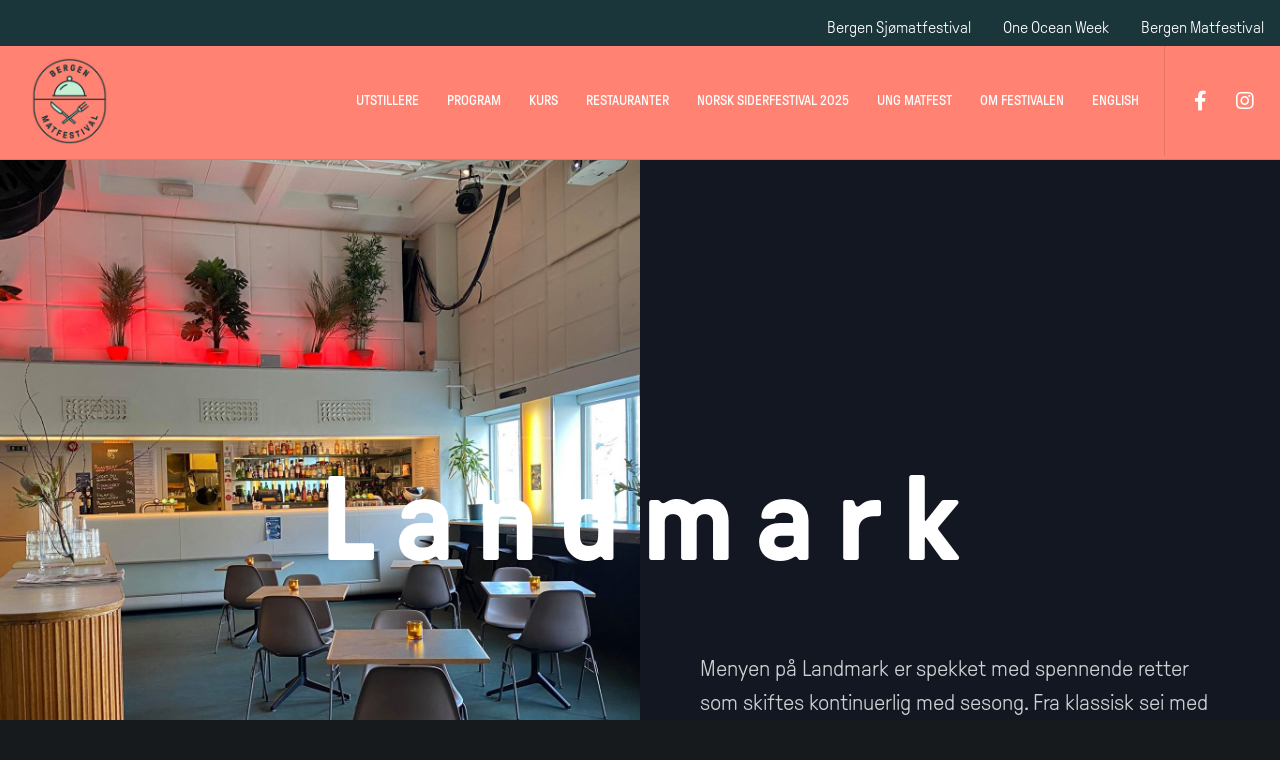

--- FILE ---
content_type: text/html; charset=UTF-8
request_url: https://matfest.no/portfolio/landmark/
body_size: 45453
content:
<!doctype html>
<!--[if lt IE 10]>
<html class="ie9 no-js" lang="nb-NO" prefix="og: http://ogp.me/ns#">
<![endif]-->
<!--[if (gt IE 9)|!(IE)]><!-->

<html class="no-js" lang="nb-NO" prefix="og: http://ogp.me/ns#"> <!--<![endif]-->

<head>
  <meta charset="UTF-8">

  
  <meta name='robots' content='index, follow, max-image-preview:large, max-snippet:-1, max-video-preview:-1' />

	<!-- This site is optimized with the Yoast SEO plugin v26.8 - https://yoast.com/product/yoast-seo-wordpress/ -->
	<title>Landmark - Bergen Matfestival</title>
	<link rel="canonical" href="https://matfest.no/portfolio/landmark/" />
	<meta property="og:locale" content="nb_NO" />
	<meta property="og:type" content="article" />
	<meta property="og:title" content="Landmark - Bergen Matfestival" />
	<meta property="og:url" content="https://matfest.no/portfolio/landmark/" />
	<meta property="og:site_name" content="Bergen Matfestival" />
	<meta property="article:modified_time" content="2024-09-04T11:58:59+00:00" />
	<meta property="og:image" content="https://matfest.no/wp-content/uploads/2019/04/89657845_2893666424031758_4916459436077219840_o.jpg" />
	<meta property="og:image:width" content="2048" />
	<meta property="og:image:height" content="1536" />
	<meta property="og:image:type" content="image/jpeg" />
	<meta name="twitter:card" content="summary_large_image" />
	<meta name="twitter:label1" content="Ansl. lesetid" />
	<meta name="twitter:data1" content="2 minutter" />
	<script type="application/ld+json" class="yoast-schema-graph">{"@context":"https://schema.org","@graph":[{"@type":"WebPage","@id":"https://matfest.no/portfolio/landmark/","url":"https://matfest.no/portfolio/landmark/","name":"Landmark - Bergen Matfestival","isPartOf":{"@id":"https://matfest.no/#website"},"primaryImageOfPage":{"@id":"https://matfest.no/portfolio/landmark/#primaryimage"},"image":{"@id":"https://matfest.no/portfolio/landmark/#primaryimage"},"thumbnailUrl":"https://matfest.no/wp-content/uploads/2019/04/89657845_2893666424031758_4916459436077219840_o.jpg","datePublished":"2019-04-05T12:52:03+00:00","dateModified":"2024-09-04T11:58:59+00:00","breadcrumb":{"@id":"https://matfest.no/portfolio/landmark/#breadcrumb"},"inLanguage":"nb-NO","potentialAction":[{"@type":"ReadAction","target":["https://matfest.no/portfolio/landmark/"]}]},{"@type":"ImageObject","inLanguage":"nb-NO","@id":"https://matfest.no/portfolio/landmark/#primaryimage","url":"https://matfest.no/wp-content/uploads/2019/04/89657845_2893666424031758_4916459436077219840_o.jpg","contentUrl":"https://matfest.no/wp-content/uploads/2019/04/89657845_2893666424031758_4916459436077219840_o.jpg","width":2048,"height":1536},{"@type":"BreadcrumbList","@id":"https://matfest.no/portfolio/landmark/#breadcrumb","itemListElement":[{"@type":"ListItem","position":1,"name":"Hjem","item":"https://matfest.no/"},{"@type":"ListItem","position":2,"name":"Landmark"}]},{"@type":"WebSite","@id":"https://matfest.no/#website","url":"https://matfest.no/","name":"Bergen Matfestival","description":"Norges største lokalmatfestival","potentialAction":[{"@type":"SearchAction","target":{"@type":"EntryPoint","urlTemplate":"https://matfest.no/?s={search_term_string}"},"query-input":{"@type":"PropertyValueSpecification","valueRequired":true,"valueName":"search_term_string"}}],"inLanguage":"nb-NO"}]}</script>
	<!-- / Yoast SEO plugin. -->


<link rel='dns-prefetch' href='//fonts.googleapis.com' />
<link rel='dns-prefetch' href='//www.googletagmanager.com' />
<link rel="alternate" type="application/rss+xml" title="Bergen Matfestival &raquo; strøm" href="https://matfest.no/feed/" />
<link rel="alternate" type="application/rss+xml" title="Bergen Matfestival &raquo; kommentarstrøm" href="https://matfest.no/comments/feed/" />
<meta name="viewport" content="width=device-width, initial-scale=1, maximum-scale=1, user-scalable=no">
<meta name="application-name" content="Bergen Matfestival">
<meta property="og:locale" content="nb_NO">
<meta property="og:site_name" content="Bergen Matfestival">
<meta property="og:type" content="article">
<meta property="og:title" content="Landmark">
<meta property="og:url" content="https://matfest.no/portfolio/landmark/">
<meta property="og:image" content="https://matfest.no/wp-content/uploads/2019/04/89657845_2893666424031758_4916459436077219840_o-1024x768.jpg">
<style id='wp-img-auto-sizes-contain-inline-css' type='text/css'>
img:is([sizes=auto i],[sizes^="auto," i]){contain-intrinsic-size:3000px 1500px}
/*# sourceURL=wp-img-auto-sizes-contain-inline-css */
</style>
<link rel='stylesheet' id='wppm-plugin-css-css' href='https://matfest.no/wp-content/plugins/wp-post-modules/assets/css/wppm.frontend.css?ver=3.1.0' type='text/css' media='all' />
<link rel='stylesheet' id='formidable-css' href='https://matfest.no/wp-content/plugins/formidable/css/formidableforms.css?ver=1211208' type='text/css' media='all' />
<link rel='stylesheet' id='menu-icons-extra-css' href='https://matfest.no/wp-content/plugins/menu-icons/css/extra.min.css?ver=0.13.20' type='text/css' media='all' />
<style id='classic-theme-styles-inline-css' type='text/css'>
/*! This file is auto-generated */
.wp-block-button__link{color:#fff;background-color:#32373c;border-radius:9999px;box-shadow:none;text-decoration:none;padding:calc(.667em + 2px) calc(1.333em + 2px);font-size:1.125em}.wp-block-file__button{background:#32373c;color:#fff;text-decoration:none}
/*# sourceURL=/wp-includes/css/classic-themes.min.css */
</style>
<style id='dominant-color-styles-inline-css' type='text/css'>
img[data-dominant-color]:not(.has-transparency) { background-color: var(--dominant-color); }
/*# sourceURL=dominant-color-styles-inline-css */
</style>
<link rel='stylesheet' id='quiz-maker-css' href='https://matfest.no/wp-content/plugins/quiz-maker/public/css/quiz-maker-public.css?ver=8.8.2' type='text/css' media='all' />
<link rel='stylesheet' id='hero-style-css' href='https://matfest.no/wp-content/themes/matfest-live/css/hero.css?ver=1767785903' type='text/css' media='all' />
<link rel='stylesheet' id='sidebar-style-css' href='https://matfest.no/wp-content/themes/matfest-live/css/sidebar.css?ver=1767785903' type='text/css' media='all' />
<link rel='stylesheet' id='festival-style-css' href='https://matfest.no/wp-content/themes/matfest-live/css/festival-tabs-etc.css?ver=1767785903' type='text/css' media='all' />
<link rel='stylesheet' id='font-awesome-css' href='https://matfest.no/wp-content/themes/movedo/css/all.min.css?ver=5.15.3' type='text/css' media='all' />
<link rel='stylesheet' id='font-awesome-v4-shims-css' href='https://matfest.no/wp-content/themes/movedo/css/v4-shims.min.css?ver=5.15.3' type='text/css' media='all' />
<link rel='stylesheet' id='movedo-grve-theme-style-css' href='https://matfest.no/wp-content/themes/movedo/css/theme-style.css?ver=3.5.8' type='text/css' media='all' />
<link rel='stylesheet' id='movedo-grve-elements-css' href='https://matfest.no/wp-content/themes/movedo/css/elements.css?ver=3.5.8' type='text/css' media='all' />
<link rel='stylesheet' id='movedo-grve-custom-style-css' href='https://matfest.no/wp-content/themes/movedo/css/responsive.css?ver=3.5.8' type='text/css' media='all' />
<style id='movedo-grve-custom-style-inline-css' type='text/css'>
 body { font-size: 16px; font-family: GT-Pressura-Light; font-weight: normal; line-height: 24px; letter-spacing: 0px; } #grve-header .grve-logo.grve-logo-text a { font-family: GT-Pressura-Light; font-weight: 700; font-style: normal; font-size: 36px; text-transform: none; letter-spacing: 0px; } .grve-main-menu .grve-wrapper > ul > li > a, .grve-main-menu .grve-wrapper > ul > li .grve-toggle-menu-item-wrapper a, .grve-main-menu .grve-wrapper > ul > li.megamenu > ul > li > a, .grve-toggle-hiddenarea .grve-label, .grve-main-menu .grve-wrapper > ul > li ul li.grve-goback a { font-family: GT-Pressura-Regular; font-weight: normal; font-style: normal; font-size: 14px; text-transform: uppercase; letter-spacing: 0px; } .grve-slide-menu .grve-main-menu .grve-wrapper ul li.megamenu ul li:not(.grve-goback) > a, .grve-main-menu .grve-wrapper > ul > li ul li a { font-family: GT-Pressura-Light; font-weight: 500; font-style: normal; font-size: 12px; text-transform: uppercase; letter-spacing: 0px; } .grve-main-menu .grve-menu-description { font-family: GT-Pressura-Light; font-weight: 400; font-style: normal; font-size: 12px; text-transform: none; letter-spacing: 0px; } #grve-hidden-menu .grve-hiddenarea-content .grve-menu > li > a, #grve-hidden-menu .grve-hiddenarea-content .grve-menu > li > .grve-toggle-menu-item-wrapper a, #grve-responsive-anchor .grve-hiddenarea-content .grve-menu > li > a, #grve-hidden-menu ul.grve-menu > li.megamenu > ul > li > a, #grve-hidden-menu ul.grve-menu > li ul li.grve-goback a { font-family: "Work Sans"; font-weight: 600; font-style: normal; font-size: 12px; text-transform: uppercase; } #grve-hidden-menu.grve-slide-menu ul li.megamenu ul li:not(.grve-goback) > a, #grve-hidden-menu.grve-slide-menu ul li ul li:not(.grve-goback) > a, #grve-hidden-menu.grve-toggle-menu ul li.megamenu ul li > a, #grve-hidden-menu.grve-toggle-menu ul li ul li > a, #grve-responsive-anchor ul li ul li > a { font-family: GT-Pressura-Light; font-weight: 500; font-style: normal; font-size: 12px; text-transform: none; letter-spacing: 0px; } #grve-hidden-menu .grve-menu-description { font-family: GT-Pressura-Light; font-weight: 400; font-style: normal; font-size: 11px; text-transform: none; letter-spacing: 0px; } h1, .grve-h1, #grve-theme-wrapper .grve-modal .grve-search input[type='text'], .grve-dropcap span, p.grve-dropcap:first-letter { font-family: GT-Pressura-Bold; font-weight: 700; font-style: normal; text-transform: none; font-size: 40px; line-height: 50px; letter-spacing: 4px; } h2, .grve-h2 { font-family: GT-Pressura-Bold; font-weight: 700; font-style: normal; text-transform: none; font-size: 30px; line-height: 40px; letter-spacing: 0px; } h3, .grve-h3 { font-family: GT-Pressura-Bold; font-weight: 700; font-style: normal; text-transform: uppercase; font-size: 26px; line-height: 36px; letter-spacing: 5px; } h4, .grve-h4 { font-family: GT-Pressura-Bold; font-weight: normal; font-style: normal; text-transform: uppercase; font-size: 22px; line-height: 30px; letter-spacing: 0px; } h5, .grve-h5 { font-family: GT-Pressura-Bold; font-weight: normal; font-style: normal; text-transform: uppercase; font-size: 18px; line-height: 24px; letter-spacing: 0px; } h6, .grve-h6, .vc_tta.vc_general .vc_tta-panel-title, #grve-main-content .vc_tta.vc_general .vc_tta-tab > a { font-family: GT-Pressura-Bold; font-weight: normal; font-style: normal; text-transform: uppercase; font-size: 16px; line-height: 20px; letter-spacing: 0px; } #grve-page-title .grve-title, #grve-blog-title .grve-title, #grve-search-page-title .grve-title { font-family: GT-Pressura-Bold; font-weight: 700; font-style: normal; font-size: 48px; text-transform: none; line-height: 60px; letter-spacing: -1.3px; } #grve-page-title .grve-description, #grve-blog-title .grve-description, #grve-blog-title .grve-description p, #grve-search-page-title .grve-description { font-family: GT-Pressura-Light; font-weight: 400; font-style: normal; font-size: 20px; text-transform: none; line-height: 30px; letter-spacing: 0px; } #grve-post-title .grve-title-categories { font-family: GT-Pressura-Regular; font-weight: 500; font-style: normal; font-size: 12px; text-transform: uppercase; line-height: 14px; letter-spacing: 2px; } #grve-post-title .grve-post-meta, #grve-post-title .grve-post-meta li { font-family: GT-Pressura-Light; font-weight: 600; font-style: normal; font-size: 12px; text-transform: uppercase; line-height: 20px; letter-spacing: 0px; } .grve-single-simple-title { font-family: GT-Pressura-Bold; font-weight: 600; font-style: normal; font-size: 36px; text-transform: none; line-height: 48px; letter-spacing: 0px; } #grve-post-title .grve-title { font-family: GT-Pressura-Bold; font-weight: 700; font-style: normal; font-size: 48px; text-transform: none; line-height: 60px; letter-spacing: -1.3px; } #grve-post-title .grve-description { font-family: GT-Pressura-Bold; font-weight: 400; font-style: normal; font-size: 20px; text-transform: none; line-height: 30px; letter-spacing: 1px; } #grve-portfolio-title .grve-title { font-family: GT-Pressura-Bold; font-weight: 700; font-style: normal; font-size: 48px; text-transform: none; line-height: 60px; letter-spacing: 0px; } #grve-portfolio-title .grve-description { font-family: GT-Pressura-Light; font-weight: 400; font-style: normal; font-size: 20px; text-transform: none; line-height: 30px; letter-spacing: 1px; } #grve-forum-title .grve-title { font-family: GT-Pressura-Bold; font-weight: 700; font-style: normal; font-size: 48px; text-transform: none; line-height: 60px; letter-spacing: 0px; } .grve-product-area .product_title { font-family: GT-Pressura-Bold; font-weight: 700; font-style: normal; font-size: 48px; text-transform: none; line-height: 60px; letter-spacing: 0px; } #grve-entry-summary .grve-short-description p { font-family: GT-Pressura-Bold; font-weight: 400; font-style: normal; font-size: 16px; text-transform: none; line-height: 28px; letter-spacing: 0px; } #grve-product-title .grve-title, #grve-product-tax-title .grve-title, .woocommerce-page #grve-page-title .grve-title { font-family: GT-Pressura-Bold; font-weight: 700; font-style: normal; font-size: 60px; text-transform: none; line-height: 72px; letter-spacing: 0px; } #grve-product-title .grve-description, #grve-product-tax-title .grve-description, #grve-product-tax-title .grve-description p, .woocommerce-page #grve-page-title .grve-description { font-family: GT-Pressura-Bold; font-weight: 400; font-style: normal; font-size: 20px; text-transform: none; line-height: 30px; letter-spacing: 0px; } .grve-event-simple-title { font-family: GT-Pressura-Bold; font-weight: 700; font-style: normal; font-size: 48px; text-transform: none; line-height: 60px; letter-spacing: 0px; } #grve-event-title .grve-title, #grve-event-tax-title .grve-title { font-family: GT-Pressura-Bold; font-weight: 700; font-style: normal; font-size: 60px; text-transform: none; line-height: 72px; letter-spacing: 0px; } #grve-event-title .grve-description, #grve-event-tax-title .grve-description, #grve-event-tax-title .grve-description p { font-family: GT-Pressura-Light; font-weight: 400; font-style: normal; font-size: 20px; text-transform: none; line-height: 30px; letter-spacing: 0px; } #grve-feature-section .grve-subheading { font-family: GT-Pressura-Regular; font-weight: 400; font-style: normal; font-size: 16px; text-transform: none; line-height: 30px; letter-spacing: 0px; } #grve-feature-section .grve-title { font-family: GT-Pressura-Bold; font-weight: 700; font-style: normal; font-size: 48px; text-transform: none; line-height: 60px; letter-spacing: -1.3px; } #grve-feature-section .grve-description { font-family: GT-Pressura-Light; font-weight: 400; font-style: normal; font-size: 20px; text-transform: none; line-height: 30px; letter-spacing: 1px; } #grve-feature-section.grve-fullscreen .grve-subheading { font-family: GT-Pressura-Regular; font-weight: 400; font-style: normal; font-size: 16px; text-transform: none; line-height: 30px; letter-spacing: 0px; } #grve-feature-section.grve-fullscreen .grve-title { font-family: GT-Pressura-Bold; font-weight: 700; font-style: normal; font-size: 90px; text-transform: none; line-height: 100px; letter-spacing: -2px; } #grve-feature-section.grve-fullscreen .grve-description { font-family: GT-Pressura-Light; font-weight: 400; font-style: normal; font-size: 24px; text-transform: none; line-height: 30px; letter-spacing: 0px; } .grve-leader-text, .grve-leader-text p, p.grve-leader-text { font-family: GT-Pressura-Light; font-weight: normal; font-style: normal; font-size: 22px; text-transform: none; line-height: 34px; letter-spacing: 0px; } .grve-subtitle, .grve-subtitle p, .grve-subtitle-text { font-family: GT-Pressura-Light; font-weight: 400; font-style: normal; font-size: 14px; text-transform: none; line-height: 16px; letter-spacing: 0px; } .grve-small-text, span.wpcf7-not-valid-tip, div.wpcf7-mail-sent-ok, div.wpcf7-validation-errors, .grve-post-meta-wrapper .grve-categories li { font-family: GT-Pressura-Light; font-weight: 400; font-style: normal; font-size: 13px; text-transform: uppercase; letter-spacing: 0.5px; } .grve-quote-text, blockquote p, blockquote cite { font-family: Georgia, serif; font-weight: 400; font-style: italic; font-size: 24px; line-height: 40px; text-transform: none; letter-spacing: 0px; } .grve-link-text, .grve-btn, input[type='submit'], input[type='reset'], input[type='button'], button:not(.mfp-arrow):not(.grve-search-btn), #cancel-comment-reply-link, .grve-anchor-menu .grve-anchor-wrapper .grve-container > ul > li > a, .grve-anchor-menu .grve-anchor-wrapper .grve-container ul.sub-menu li a, #reply-title { font-family: GT-Pressura-Light !important; font-weight: normal !important; font-style: normal; font-size: 12px !important; text-transform: uppercase; letter-spacing: 0px; } .grve-btn.grve-btn-extrasmall, .widget.woocommerce button[type='submit'] { font-size: 8px !important; } .grve-btn.grve-btn-small { font-size: 10px !important; } .grve-btn.grve-btn-large { font-size: 14px !important; } .grve-btn.grve-btn-extralarge { font-size: 16px !important; } .grve-widget-title { font-family: GT-Pressura-Bold; font-weight: 500; font-style: normal; font-size: 20px; text-transform: uppercase; line-height: 26px; letter-spacing: 2px; } .widget, .widgets, .widget p { font-family: GT-Pressura-Light; font-weight: 400; font-style: normal; font-size: 16px; text-transform: none; line-height: 24px; letter-spacing: 0px; } .single-post #grve-single-content, .single-product #tab-description, .single-tribe_events #grve-single-content { font-size: 20px; font-family: GT-Pressura-Light; font-weight: normal; line-height: 30px; letter-spacing: 0px; } .grve-custom-font-1, #grve-feature-section .grve-subheading.grve-custom-font-1, #grve-feature-section.grve-fullscreen .grve-subheading.grve-custom-font-1, #grve-feature-section .grve-title.grve-custom-font-1, #grve-feature-section.grve-fullscreen .grve-title.grve-custom-font-1, #grve-feature-section .grve-description.grve-custom-font-1, #grve-feature-section.grve-fullscreen .grve-description.grve-custom-font-1 { font-family: GT-Pressura-Regular; font-weight: normal; font-style: normal; text-transform: none; letter-spacing: 0px; } .grve-custom-font-2, #grve-feature-section .grve-subheading.grve-custom-font-2, #grve-feature-section.grve-fullscreen .grve-subheading.grve-custom-font-2, #grve-feature-section .grve-title.grve-custom-font-2, #grve-feature-section.grve-fullscreen .grve-title.grve-custom-font-2, #grve-feature-section .grve-description.grve-custom-font-2, #grve-feature-section.grve-fullscreen .grve-description.grve-custom-font-2 { font-family: GT-Pressura-Light; font-weight: normal; font-style: normal; text-transform: none; letter-spacing: 0px; } .grve-custom-font-3, #grve-feature-section .grve-subheading.grve-custom-font-3, #grve-feature-section.grve-fullscreen .grve-subheading.grve-custom-font-3, #grve-feature-section .grve-title.grve-custom-font-3, #grve-feature-section.grve-fullscreen .grve-title.grve-custom-font-3, #grve-feature-section .grve-description.grve-custom-font-3, #grve-feature-section.grve-fullscreen .grve-description.grve-custom-font-3 { font-family: GT-Pressura-Bold; font-weight: normal; font-style: normal; text-transform: none; letter-spacing: 0px; } .grve-custom-font-4, #grve-feature-section .grve-subheading.grve-custom-font-4, #grve-feature-section.grve-fullscreen .grve-subheading.grve-custom-font-4, #grve-feature-section .grve-title.grve-custom-font-4, #grve-feature-section.grve-fullscreen .grve-title.grve-custom-font-4, #grve-feature-section .grve-description.grve-custom-font-4, #grve-feature-section.grve-fullscreen .grve-description.grve-custom-font-4 { font-family: Arial, Helvetica, sans-serif; font-weight: normal; font-style: normal; text-transform: none; letter-spacing: 0px; } .grve-blog-leader .grve-post-list .grve-post-content p { max-height: 48px; } @media only screen and (min-width: 1201px) and (max-width: 1440px) { } @media only screen and (min-width: 960px) and (max-width: 1200px) { h1,.grve-h1,#grve-theme-wrapper .grve-modal .grve-search input[type="text"],.grve-dropcap span,p.grve-dropcap:first-letter { font-size: 36px; line-height: 1.25em; } .grve-h1.grve-heading-120:not(.grve-tablet-reset-increase-heading ) { font-size: 31px; } .grve-h1.grve-heading-140:not(.grve-tablet-reset-increase-heading ) { font-size: 31px; } .grve-h1.grve-heading-160:not(.grve-tablet-reset-increase-heading ) { font-size: 31px; } .grve-h1.grve-heading-180:not(.grve-tablet-reset-increase-heading ) { font-size: 31px; } .grve-h1.grve-heading-200:not(.grve-tablet-reset-increase-heading ) { font-size: 26px; } .grve-h1.grve-heading-250:not(.grve-tablet-reset-increase-heading ) { font-size: 21px; } .grve-h1.grve-heading-300:not(.grve-tablet-reset-increase-heading ) { font-size: 21px; } h2,.grve-h2 { font-size: 27px; line-height: 1.33em; } .grve-h2.grve-heading-120:not(.grve-tablet-reset-increase-heading ) { font-size: 23px; } .grve-h2.grve-heading-140:not(.grve-tablet-reset-increase-heading ) { font-size: 23px; } .grve-h2.grve-heading-160:not(.grve-tablet-reset-increase-heading ) { font-size: 23px; } .grve-h2.grve-heading-180:not(.grve-tablet-reset-increase-heading ) { font-size: 23px; } .grve-h2.grve-heading-200:not(.grve-tablet-reset-increase-heading ) { font-size: 19px; } .grve-h2.grve-heading-250:not(.grve-tablet-reset-increase-heading ) { font-size: 16px; } .grve-h2.grve-heading-300:not(.grve-tablet-reset-increase-heading ) { font-size: 16px; } h3,.grve-h3 { font-size: 23px; line-height: 1.38em; } .grve-h3.grve-heading-120:not(.grve-tablet-reset-increase-heading ) { font-size: 20px; } .grve-h3.grve-heading-140:not(.grve-tablet-reset-increase-heading ) { font-size: 20px; } .grve-h3.grve-heading-160:not(.grve-tablet-reset-increase-heading ) { font-size: 20px; } .grve-h3.grve-heading-180:not(.grve-tablet-reset-increase-heading ) { font-size: 20px; } .grve-h3.grve-heading-200:not(.grve-tablet-reset-increase-heading ) { font-size: 17px; } .grve-h3.grve-heading-250:not(.grve-tablet-reset-increase-heading ) { font-size: 14px; } .grve-h3.grve-heading-300:not(.grve-tablet-reset-increase-heading ) { font-size: 14px; } h4,.grve-h4 { font-size: 20px; line-height: 1.36em; } .grve-h4.grve-heading-120:not(.grve-tablet-reset-increase-heading ) { font-size: 17px; } .grve-h4.grve-heading-140:not(.grve-tablet-reset-increase-heading ) { font-size: 17px; } .grve-h4.grve-heading-160:not(.grve-tablet-reset-increase-heading ) { font-size: 17px; } .grve-h4.grve-heading-180:not(.grve-tablet-reset-increase-heading ) { font-size: 17px; } .grve-h4.grve-heading-200:not(.grve-tablet-reset-increase-heading ) { font-size: 14px; } .grve-h4.grve-heading-250:not(.grve-tablet-reset-increase-heading ) { font-size: 12px; } .grve-h4.grve-heading-300:not(.grve-tablet-reset-increase-heading ) { font-size: 12px; } .grve-h5.grve-heading-120:not(.grve-tablet-reset-increase-heading ) { font-size: 14px; } .grve-h5.grve-heading-140:not(.grve-tablet-reset-increase-heading ) { font-size: 14px; } .grve-h5.grve-heading-160:not(.grve-tablet-reset-increase-heading ) { font-size: 14px; } .grve-h5.grve-heading-180:not(.grve-tablet-reset-increase-heading ) { font-size: 14px; } .grve-h5.grve-heading-200:not(.grve-tablet-reset-increase-heading ) { font-size: 12px; } .grve-h5.grve-heading-250:not(.grve-tablet-reset-increase-heading ) { font-size: 10px; } .grve-h5.grve-heading-300:not(.grve-tablet-reset-increase-heading ) { font-size: 10px; } .grve-h6.grve-heading-140:not(.grve-tablet-reset-increase-heading ) { font-size: 13px; } .grve-h6.grve-heading-160:not(.grve-tablet-reset-increase-heading ) { font-size: 13px; } .grve-h6.grve-heading-180:not(.grve-tablet-reset-increase-heading ) { font-size: 13px; } .grve-h6.grve-heading-200:not(.grve-tablet-reset-increase-heading ) { font-size: 10px; } .grve-h6.grve-heading-250:not(.grve-tablet-reset-increase-heading ) { font-size: 8px; } .grve-h6.grve-heading-300:not(.grve-tablet-reset-increase-heading ) { font-size: 8px; } #grve-page-title .grve-title,#grve-blog-title .grve-title,#grve-search-page-title .grve-title { font-size: 43px; line-height: 1.25em; } #grve-post-title .grve-title { font-size: 43px; line-height: 1.25em; } .grve-single-simple-title { font-size: 32px; line-height: 1.33em; } #grve-portfolio-title .grve-title { font-size: 43px; line-height: 1.25em; } #grve-forum-title .grve-title { font-size: 43px; line-height: 1.25em; } .grve-product-area .product_title { font-size: 43px; line-height: 1.25em; } #grve-product-title .grve-title,#grve-product-tax-title .grve-title,.woocommerce-page #grve-page-title .grve-title { font-size: 54px; line-height: 1.2em; } .grve-event-simple-title { font-size: 43px; line-height: 1.25em; } #grve-event-title .grve-title,#grve-event-tax-title .grve-title { font-size: 54px; line-height: 1.2em; } #grve-feature-section .grve-title { font-size: 43px; line-height: 1.25em; } #grve-feature-section.grve-fullscreen .grve-title { font-size: 81px; line-height: 1.11em; } #grve-feature-section.grve-fullscreen .grve-description { font-size: 22px; line-height: 1.25em; } #grve-page-title .grve-description,#grve-blog-title .grve-description,#grve-blog-title .grve-description p,#grve-search-page-title .grve-description { font-size: 18px; line-height: 1.5em; } #grve-post-title .grve-description { font-size: 18px; line-height: 1.5em; } #grve-entry-summary .grve-short-description p { font-size: 14px; line-height: 1.75em; } #grve-product-title .grve-description,#grve-product-tax-title .grve-description,#grve-product-tax-title .grve-description p,.woocommerce-page #grve-page-title .grve-description { font-size: 18px; line-height: 1.5em; } #grve-event-title .grve-description,#grve-event-tax-title .grve-description,#grve-event-tax-title .grve-description p { font-size: 18px; line-height: 1.5em; } #grve-feature-section .grve-subheading { font-size: 14px; line-height: 1.88em; } #grve-feature-section.grve-fullscreen .grve-subheading { font-size: 14px; line-height: 1.88em; } #grve-feature-section .grve-description { font-size: 18px; line-height: 1.5em; } .grve-leader-text,.grve-leader-text p,p.grve-leader-text { font-size: 20px; line-height: 1.55em; } .grve-quote-text,blockquote p { font-size: 22px; line-height: 1.67em; } .grve-subtitle,.grve-subtitle-text { font-size: 13px; line-height: 1.14em; } .grve-main-menu .grve-wrapper > ul > li > a,.grve-main-menu .grve-wrapper > ul > li.megamenu > ul > li > a,.grve-toggle-hiddenarea .grve-label,.grve-main-menu .grve-wrapper > ul > li ul li.grve-goback a { font-size: 13px; line-height: 2.29em; } } @media only screen and (min-width: 768px) and (max-width: 959px) { h1,.grve-h1,#grve-theme-wrapper .grve-modal .grve-search input[type="text"],.grve-dropcap span,p.grve-dropcap:first-letter { font-size: 32px; line-height: 1.25em; } .grve-h1.grve-heading-120:not(.grve-tablet-sm-reset-increase-heading ) { font-size: 28px; } .grve-h1.grve-heading-140:not(.grve-tablet-sm-reset-increase-heading ) { font-size: 28px; } .grve-h1.grve-heading-160:not(.grve-tablet-sm-reset-increase-heading ) { font-size: 28px; } .grve-h1.grve-heading-180:not(.grve-tablet-sm-reset-increase-heading ) { font-size: 28px; } .grve-h1.grve-heading-200:not(.grve-tablet-sm-reset-increase-heading ) { font-size: 23px; } .grve-h1.grve-heading-250:not(.grve-tablet-sm-reset-increase-heading ) { font-size: 19px; } .grve-h1.grve-heading-300:not(.grve-tablet-sm-reset-increase-heading ) { font-size: 19px; } h2,.grve-h2 { font-size: 24px; line-height: 1.33em; } .grve-h2.grve-heading-120:not(.grve-tablet-sm-reset-increase-heading ) { font-size: 21px; } .grve-h2.grve-heading-140:not(.grve-tablet-sm-reset-increase-heading ) { font-size: 21px; } .grve-h2.grve-heading-160:not(.grve-tablet-sm-reset-increase-heading ) { font-size: 21px; } .grve-h2.grve-heading-180:not(.grve-tablet-sm-reset-increase-heading ) { font-size: 21px; } .grve-h2.grve-heading-200:not(.grve-tablet-sm-reset-increase-heading ) { font-size: 17px; } .grve-h2.grve-heading-250:not(.grve-tablet-sm-reset-increase-heading ) { font-size: 14px; } .grve-h2.grve-heading-300:not(.grve-tablet-sm-reset-increase-heading ) { font-size: 14px; } h3,.grve-h3 { font-size: 21px; line-height: 1.38em; } .grve-h3.grve-heading-120:not(.grve-tablet-sm-reset-increase-heading ) { font-size: 18px; } .grve-h3.grve-heading-140:not(.grve-tablet-sm-reset-increase-heading ) { font-size: 18px; } .grve-h3.grve-heading-160:not(.grve-tablet-sm-reset-increase-heading ) { font-size: 18px; } .grve-h3.grve-heading-180:not(.grve-tablet-sm-reset-increase-heading ) { font-size: 18px; } .grve-h3.grve-heading-200:not(.grve-tablet-sm-reset-increase-heading ) { font-size: 15px; } .grve-h3.grve-heading-250:not(.grve-tablet-sm-reset-increase-heading ) { font-size: 12px; } .grve-h3.grve-heading-300:not(.grve-tablet-sm-reset-increase-heading ) { font-size: 12px; } h4,.grve-h4 { font-size: 18px; line-height: 1.36em; } .grve-h4.grve-heading-120:not(.grve-tablet-sm-reset-increase-heading ) { font-size: 15px; } .grve-h4.grve-heading-140:not(.grve-tablet-sm-reset-increase-heading ) { font-size: 15px; } .grve-h4.grve-heading-160:not(.grve-tablet-sm-reset-increase-heading ) { font-size: 15px; } .grve-h4.grve-heading-180:not(.grve-tablet-sm-reset-increase-heading ) { font-size: 15px; } .grve-h4.grve-heading-200:not(.grve-tablet-sm-reset-increase-heading ) { font-size: 13px; } .grve-h4.grve-heading-250:not(.grve-tablet-sm-reset-increase-heading ) { font-size: 10px; } .grve-h4.grve-heading-300:not(.grve-tablet-sm-reset-increase-heading ) { font-size: 10px; } .grve-h5.grve-heading-120:not(.grve-tablet-sm-reset-increase-heading ) { font-size: 13px; } .grve-h5.grve-heading-140:not(.grve-tablet-sm-reset-increase-heading ) { font-size: 13px; } .grve-h5.grve-heading-160:not(.grve-tablet-sm-reset-increase-heading ) { font-size: 13px; } .grve-h5.grve-heading-180:not(.grve-tablet-sm-reset-increase-heading ) { font-size: 13px; } .grve-h5.grve-heading-200:not(.grve-tablet-sm-reset-increase-heading ) { font-size: 10px; } .grve-h5.grve-heading-250:not(.grve-tablet-sm-reset-increase-heading ) { font-size: 8px; } .grve-h5.grve-heading-300:not(.grve-tablet-sm-reset-increase-heading ) { font-size: 8px; } .grve-h6.grve-heading-140:not(.grve-tablet-sm-reset-increase-heading ) { font-size: 11px; } .grve-h6.grve-heading-160:not(.grve-tablet-sm-reset-increase-heading ) { font-size: 11px; } .grve-h6.grve-heading-180:not(.grve-tablet-sm-reset-increase-heading ) { font-size: 11px; } .grve-h6.grve-heading-200:not(.grve-tablet-sm-reset-increase-heading ) { font-size: 9px; } .grve-h6.grve-heading-250:not(.grve-tablet-sm-reset-increase-heading ) { font-size: 8px; } .grve-h6.grve-heading-300:not(.grve-tablet-sm-reset-increase-heading ) { font-size: 8px; } #grve-page-title .grve-title,#grve-blog-title .grve-title,#grve-search-page-title .grve-title { font-size: 41px; line-height: 1.25em; } #grve-post-title .grve-title { font-size: 41px; line-height: 1.25em; } .grve-single-simple-title { font-size: 31px; line-height: 1.33em; } #grve-portfolio-title .grve-title { font-size: 41px; line-height: 1.25em; } #grve-forum-title .grve-title { font-size: 41px; line-height: 1.25em; } .grve-product-area .product_title { font-size: 41px; line-height: 1.25em; } #grve-product-title .grve-title,#grve-product-tax-title .grve-title,.woocommerce-page #grve-page-title .grve-title { font-size: 51px; line-height: 1.2em; } .grve-event-simple-title { font-size: 41px; line-height: 1.25em; } #grve-event-title .grve-title,#grve-event-tax-title .grve-title { font-size: 51px; line-height: 1.2em; } #grve-feature-section .grve-title { font-size: 41px; line-height: 1.25em; } #grve-feature-section.grve-fullscreen .grve-title { font-size: 77px; line-height: 1.11em; } #grve-feature-section.grve-fullscreen .grve-description { font-size: 20px; line-height: 1.25em; } #grve-page-title .grve-description,#grve-blog-title .grve-description,#grve-blog-title .grve-description p,#grve-search-page-title .grve-description { font-size: 16px; line-height: 1.5em; } #grve-post-title .grve-description { font-size: 16px; line-height: 1.5em; } #grve-entry-summary .grve-short-description p { font-size: 13px; line-height: 1.75em; } #grve-product-title .grve-description,#grve-product-tax-title .grve-description,#grve-product-tax-title .grve-description p,.woocommerce-page #grve-page-title .grve-description { font-size: 16px; line-height: 1.5em; } #grve-event-title .grve-description,#grve-event-tax-title .grve-description,#grve-event-tax-title .grve-description p { font-size: 16px; line-height: 1.5em; } #grve-feature-section .grve-subheading { font-size: 13px; line-height: 1.88em; } #grve-feature-section.grve-fullscreen .grve-subheading { font-size: 13px; line-height: 1.88em; } #grve-feature-section .grve-description { font-size: 16px; line-height: 1.5em; } .grve-leader-text,.grve-leader-text p,p.grve-leader-text { font-size: 18px; line-height: 1.55em; } .grve-quote-text,blockquote p { font-size: 19px; line-height: 1.67em; } .grve-subtitle,.grve-subtitle-text { font-size: 11px; line-height: 1.14em; } .grve-main-menu .grve-wrapper > ul > li > a,.grve-main-menu .grve-wrapper > ul > li.megamenu > ul > li > a,.grve-toggle-hiddenarea .grve-label,.grve-main-menu .grve-wrapper > ul > li ul li.grve-goback a { font-size: 11px; line-height: 2.29em; } } @media only screen and (max-width: 767px) { h1,.grve-h1,#grve-theme-wrapper .grve-modal .grve-search input[type="text"],.grve-dropcap span,p.grve-dropcap:first-letter { font-size: 28px; line-height: 1.25em; } .grve-h1.grve-heading-120:not(.grve-mobile-reset-increase-heading ) { font-size: 24px; } .grve-h1.grve-heading-140:not(.grve-mobile-reset-increase-heading ) { font-size: 24px; } .grve-h1.grve-heading-160:not(.grve-mobile-reset-increase-heading ) { font-size: 24px; } .grve-h1.grve-heading-180:not(.grve-mobile-reset-increase-heading ) { font-size: 24px; } .grve-h1.grve-heading-200:not(.grve-mobile-reset-increase-heading ) { font-size: 20px; } .grve-h1.grve-heading-250:not(.grve-mobile-reset-increase-heading ) { font-size: 16px; } .grve-h1.grve-heading-300:not(.grve-mobile-reset-increase-heading ) { font-size: 16px; } h2,.grve-h2 { font-size: 21px; line-height: 1.33em; } .grve-h2.grve-heading-120:not(.grve-mobile-reset-increase-heading ) { font-size: 18px; } .grve-h2.grve-heading-140:not(.grve-mobile-reset-increase-heading ) { font-size: 18px; } .grve-h2.grve-heading-160:not(.grve-mobile-reset-increase-heading ) { font-size: 18px; } .grve-h2.grve-heading-180:not(.grve-mobile-reset-increase-heading ) { font-size: 18px; } .grve-h2.grve-heading-200:not(.grve-mobile-reset-increase-heading ) { font-size: 15px; } .grve-h2.grve-heading-250:not(.grve-mobile-reset-increase-heading ) { font-size: 12px; } .grve-h2.grve-heading-300:not(.grve-mobile-reset-increase-heading ) { font-size: 12px; } h3,.grve-h3 { font-size: 18px; line-height: 1.38em; } .grve-h3.grve-heading-120:not(.grve-mobile-reset-increase-heading ) { font-size: 16px; } .grve-h3.grve-heading-140:not(.grve-mobile-reset-increase-heading ) { font-size: 16px; } .grve-h3.grve-heading-160:not(.grve-mobile-reset-increase-heading ) { font-size: 16px; } .grve-h3.grve-heading-180:not(.grve-mobile-reset-increase-heading ) { font-size: 16px; } .grve-h3.grve-heading-200:not(.grve-mobile-reset-increase-heading ) { font-size: 13px; } .grve-h3.grve-heading-250:not(.grve-mobile-reset-increase-heading ) { font-size: 11px; } .grve-h3.grve-heading-300:not(.grve-mobile-reset-increase-heading ) { font-size: 11px; } h4,.grve-h4 { font-size: 15px; line-height: 1.36em; } .grve-h4.grve-heading-120:not(.grve-mobile-reset-increase-heading ) { font-size: 13px; } .grve-h4.grve-heading-140:not(.grve-mobile-reset-increase-heading ) { font-size: 13px; } .grve-h4.grve-heading-160:not(.grve-mobile-reset-increase-heading ) { font-size: 13px; } .grve-h4.grve-heading-180:not(.grve-mobile-reset-increase-heading ) { font-size: 13px; } .grve-h4.grve-heading-200:not(.grve-mobile-reset-increase-heading ) { font-size: 11px; } .grve-h4.grve-heading-250:not(.grve-mobile-reset-increase-heading ) { font-size: 9px; } .grve-h4.grve-heading-300:not(.grve-mobile-reset-increase-heading ) { font-size: 9px; } h5,.grve-h5 { font-size: 13px; line-height: 1.33em; } .grve-h5.grve-heading-120:not(.grve-mobile-reset-increase-heading ) { font-size: 11px; } .grve-h5.grve-heading-140:not(.grve-mobile-reset-increase-heading ) { font-size: 11px; } .grve-h5.grve-heading-160:not(.grve-mobile-reset-increase-heading ) { font-size: 11px; } .grve-h5.grve-heading-180:not(.grve-mobile-reset-increase-heading ) { font-size: 11px; } .grve-h5.grve-heading-200:not(.grve-mobile-reset-increase-heading ) { font-size: 9px; } .grve-h5.grve-heading-250:not(.grve-mobile-reset-increase-heading ) { font-size: 7px; } .grve-h5.grve-heading-300:not(.grve-mobile-reset-increase-heading ) { font-size: 7px; } .grve-h6.grve-heading-120:not(.grve-mobile-reset-increase-heading ) { font-size: 10px; } .grve-h6.grve-heading-140:not(.grve-mobile-reset-increase-heading ) { font-size: 10px; } .grve-h6.grve-heading-160:not(.grve-mobile-reset-increase-heading ) { font-size: 10px; } .grve-h6.grve-heading-180:not(.grve-mobile-reset-increase-heading ) { font-size: 10px; } .grve-h6.grve-heading-200:not(.grve-mobile-reset-increase-heading ) { font-size: 8px; } .grve-h6.grve-heading-250:not(.grve-mobile-reset-increase-heading ) { font-size: 7px; } .grve-h6.grve-heading-300:not(.grve-mobile-reset-increase-heading ) { font-size: 7px; } #grve-page-title .grve-title,#grve-blog-title .grve-title,#grve-search-page-title .grve-title { font-size: 26px; line-height: 1.25em; } #grve-post-title .grve-title { font-size: 26px; line-height: 1.25em; } .grve-single-simple-title { font-size: 20px; line-height: 1.33em; } #grve-portfolio-title .grve-title { font-size: 26px; line-height: 1.25em; } #grve-forum-title .grve-title { font-size: 26px; line-height: 1.25em; } .grve-product-area .product_title { font-size: 26px; line-height: 1.25em; } #grve-product-title .grve-title,#grve-product-tax-title .grve-title,.woocommerce-page #grve-page-title .grve-title { font-size: 33px; line-height: 1.2em; } .grve-event-simple-title { font-size: 26px; line-height: 1.25em; } #grve-event-title .grve-title,#grve-event-tax-title .grve-title { font-size: 33px; line-height: 1.2em; } #grve-feature-section .grve-title { font-size: 26px; line-height: 1.25em; } #grve-feature-section.grve-fullscreen .grve-title { font-size: 50px; line-height: 1.11em; } #grve-feature-section.grve-fullscreen .grve-description { font-size: 13px; line-height: 1.25em; } #grve-page-title .grve-description,#grve-blog-title .grve-description,#grve-blog-title .grve-description p,#grve-search-page-title .grve-description { font-size: 16px; line-height: 1.5em; } #grve-post-title .grve-description { font-size: 16px; line-height: 1.5em; } #grve-entry-summary .grve-short-description p { font-size: 13px; line-height: 1.75em; } #grve-product-title .grve-description,#grve-product-tax-title .grve-description,#grve-product-tax-title .grve-description p,.woocommerce-page #grve-page-title .grve-description { font-size: 16px; line-height: 1.5em; } #grve-event-title .grve-description,#grve-event-tax-title .grve-description,#grve-event-tax-title .grve-description p { font-size: 16px; line-height: 1.5em; } #grve-feature-section .grve-subheading { font-size: 13px; line-height: 1.88em; } #grve-feature-section.grve-fullscreen .grve-subheading { font-size: 13px; line-height: 1.88em; } #grve-feature-section .grve-description { font-size: 16px; line-height: 1.5em; } .grve-leader-text,.grve-leader-text p,p.grve-leader-text { font-size: 18px; line-height: 1.55em; } .grve-quote-text,blockquote p { font-size: 19px; line-height: 1.67em; } .grve-subtitle,.grve-subtitle-text { font-size: 11px; line-height: 1.14em; } .grve-main-menu .grve-wrapper > ul > li > a,.grve-main-menu .grve-wrapper > ul > li.megamenu > ul > li > a,.grve-toggle-hiddenarea .grve-label,.grve-main-menu .grve-wrapper > ul > li ul li.grve-goback a { font-size: 11px; line-height: 2.29em; } } @media print { h1,.grve-h1,#grve-theme-wrapper .grve-modal .grve-search input[type="text"],.grve-dropcap span,p.grve-dropcap:first-letter { font-size: 28px; line-height: 1.25em; } .grve-h1.grve-heading-120:not(.grve-print-reset-increase-heading ) { font-size: 24px; } .grve-h1.grve-heading-140:not(.grve-print-reset-increase-heading ) { font-size: 24px; } .grve-h1.grve-heading-160:not(.grve-print-reset-increase-heading ) { font-size: 24px; } .grve-h1.grve-heading-180:not(.grve-print-reset-increase-heading ) { font-size: 24px; } .grve-h1.grve-heading-200:not(.grve-print-reset-increase-heading ) { font-size: 20px; } .grve-h1.grve-heading-250:not(.grve-print-reset-increase-heading ) { font-size: 16px; } .grve-h1.grve-heading-300:not(.grve-print-reset-increase-heading ) { font-size: 16px; } h2,.grve-h2 { font-size: 21px; line-height: 1.33em; } .grve-h2.grve-heading-120:not(.grve-print-reset-increase-heading ) { font-size: 18px; } .grve-h2.grve-heading-140:not(.grve-print-reset-increase-heading ) { font-size: 18px; } .grve-h2.grve-heading-160:not(.grve-print-reset-increase-heading ) { font-size: 18px; } .grve-h2.grve-heading-180:not(.grve-print-reset-increase-heading ) { font-size: 18px; } .grve-h2.grve-heading-200:not(.grve-print-reset-increase-heading ) { font-size: 15px; } .grve-h2.grve-heading-250:not(.grve-print-reset-increase-heading ) { font-size: 12px; } .grve-h2.grve-heading-300:not(.grve-print-reset-increase-heading ) { font-size: 12px; } h3,.grve-h3 { font-size: 18px; line-height: 1.38em; } .grve-h3.grve-heading-120:not(.grve-print-reset-increase-heading ) { font-size: 16px; } .grve-h3.grve-heading-140:not(.grve-print-reset-increase-heading ) { font-size: 16px; } .grve-h3.grve-heading-160:not(.grve-print-reset-increase-heading ) { font-size: 16px; } .grve-h3.grve-heading-180:not(.grve-print-reset-increase-heading ) { font-size: 16px; } .grve-h3.grve-heading-200:not(.grve-print-reset-increase-heading ) { font-size: 13px; } .grve-h3.grve-heading-250:not(.grve-print-reset-increase-heading ) { font-size: 11px; } .grve-h3.grve-heading-300:not(.grve-print-reset-increase-heading ) { font-size: 11px; } h4,.grve-h4 { font-size: 15px; line-height: 1.36em; } .grve-h4.grve-heading-120:not(.grve-print-reset-increase-heading ) { font-size: 13px; } .grve-h4.grve-heading-140:not(.grve-print-reset-increase-heading ) { font-size: 13px; } .grve-h4.grve-heading-160:not(.grve-print-reset-increase-heading ) { font-size: 13px; } .grve-h4.grve-heading-180:not(.grve-print-reset-increase-heading ) { font-size: 13px; } .grve-h4.grve-heading-200:not(.grve-print-reset-increase-heading ) { font-size: 11px; } .grve-h4.grve-heading-250:not(.grve-print-reset-increase-heading ) { font-size: 9px; } .grve-h4.grve-heading-300:not(.grve-print-reset-increase-heading ) { font-size: 9px; } h5,.grve-h5 { font-size: 13px; line-height: 1.33em; } .grve-h5.grve-heading-120:not(.grve-print-reset-increase-heading ) { font-size: 11px; } .grve-h5.grve-heading-140:not(.grve-print-reset-increase-heading ) { font-size: 11px; } .grve-h5.grve-heading-160:not(.grve-print-reset-increase-heading ) { font-size: 11px; } .grve-h5.grve-heading-180:not(.grve-print-reset-increase-heading ) { font-size: 11px; } .grve-h5.grve-heading-200:not(.grve-print-reset-increase-heading ) { font-size: 9px; } .grve-h5.grve-heading-250:not(.grve-print-reset-increase-heading ) { font-size: 7px; } .grve-h5.grve-heading-300:not(.grve-print-reset-increase-heading ) { font-size: 7px; } .grve-h6.grve-heading-120:not(.grve-print-reset-increase-heading ) { font-size: 10px; } .grve-h6.grve-heading-140:not(.grve-print-reset-increase-heading ) { font-size: 10px; } .grve-h6.grve-heading-160:not(.grve-print-reset-increase-heading ) { font-size: 10px; } .grve-h6.grve-heading-180:not(.grve-print-reset-increase-heading ) { font-size: 10px; } .grve-h6.grve-heading-200:not(.grve-print-reset-increase-heading ) { font-size: 8px; } .grve-h6.grve-heading-250:not(.grve-print-reset-increase-heading ) { font-size: 7px; } .grve-h6.grve-heading-300:not(.grve-print-reset-increase-heading ) { font-size: 7px; } #grve-page-title .grve-title,#grve-blog-title .grve-title,#grve-search-page-title .grve-title { font-size: 26px; line-height: 1.25em; } #grve-post-title .grve-title { font-size: 26px; line-height: 1.25em; } .grve-single-simple-title { font-size: 20px; line-height: 1.33em; } #grve-portfolio-title .grve-title { font-size: 26px; line-height: 1.25em; } #grve-forum-title .grve-title { font-size: 26px; line-height: 1.25em; } .grve-product-area .product_title { font-size: 26px; line-height: 1.25em; } #grve-product-title .grve-title,#grve-product-tax-title .grve-title,.woocommerce-page #grve-page-title .grve-title { font-size: 33px; line-height: 1.2em; } .grve-event-simple-title { font-size: 26px; line-height: 1.25em; } #grve-event-title .grve-title,#grve-event-tax-title .grve-title { font-size: 33px; line-height: 1.2em; } #grve-feature-section .grve-title { font-size: 26px; line-height: 1.25em; } #grve-feature-section.grve-fullscreen .grve-title { font-size: 50px; line-height: 1.11em; } #grve-feature-section.grve-fullscreen .grve-description { font-size: 13px; line-height: 1.25em; } #grve-page-title .grve-description,#grve-blog-title .grve-description,#grve-blog-title .grve-description p,#grve-search-page-title .grve-description { font-size: 16px; line-height: 1.5em; } #grve-post-title .grve-description { font-size: 16px; line-height: 1.5em; } #grve-entry-summary .grve-short-description p { font-size: 13px; line-height: 1.75em; } #grve-product-title .grve-description,#grve-product-tax-title .grve-description,#grve-product-tax-title .grve-description p,.woocommerce-page #grve-page-title .grve-description { font-size: 16px; line-height: 1.5em; } #grve-event-title .grve-description,#grve-event-tax-title .grve-description,#grve-event-tax-title .grve-description p { font-size: 16px; line-height: 1.5em; } #grve-feature-section .grve-subheading { font-size: 13px; line-height: 1.88em; } #grve-feature-section.grve-fullscreen .grve-subheading { font-size: 13px; line-height: 1.88em; } #grve-feature-section .grve-description { font-size: 16px; line-height: 1.5em; } .grve-leader-text,.grve-leader-text p,p.grve-leader-text { font-size: 18px; line-height: 1.55em; } .grve-quote-text,blockquote p { font-size: 19px; line-height: 1.67em; } .grve-subtitle,.grve-subtitle-text { font-size: 11px; line-height: 1.14em; } .grve-main-menu .grve-wrapper > ul > li > a,.grve-main-menu .grve-wrapper > ul > li.megamenu > ul > li > a,.grve-toggle-hiddenarea .grve-label,.grve-main-menu .grve-wrapper > ul > li ul li.grve-goback a { font-size: 11px; line-height: 2.29em; } } 
 a { color: #ff8272; } a:hover { color: #1a363b; } .grve-container, #disqus_thread, #grve-content.grve-left-sidebar .grve-content-wrapper, #grve-content.grve-right-sidebar .grve-content-wrapper { max-width: 1170px; } @media only screen and (max-width: 1230px) { .grve-container, #disqus_thread, #grve-content.grve-left-sidebar .grve-content-wrapper, #grve-content.grve-right-sidebar .grve-content-wrapper { width: 90%; max-width: 1170px; } } @media only screen and (min-width: 960px) { #grve-theme-wrapper.grve-header-side .grve-container, #grve-theme-wrapper.grve-header-side #grve-content.grve-left-sidebar .grve-content-wrapper, #grve-theme-wrapper.grve-header-side #grve-content.grve-right-sidebar .grve-content-wrapper { width: 90%; max-width: 1170px; } } body.grve-boxed #grve-theme-wrapper { width: 100%; max-width: 1220px; } #grve-body.grve-boxed #grve-header.grve-fixed #grve-main-header, #grve-body.grve-boxed #grve-movedo-sticky-header, #grve-body.grve-boxed .grve-anchor-menu .grve-anchor-wrapper.grve-sticky, #grve-body.grve-boxed #grve-footer.grve-fixed-footer, #grve-body.grve-boxed #grve-top-bar.grve-fixed .grve-wrapper { max-width: 1220px; } @media only screen and (max-width: 1200px) { #grve-body.grve-boxed #grve-header.grve-sticky-header #grve-main-header.grve-header-default, #grve-body.grve-boxed #grve-header.grve-sticky-header #grve-main-header #grve-bottom-header, #grve-body.grve-boxed #grve-header.grve-fixed #grve-main-header { max-width: 90%; } #grve-body.grve-boxed #grve-top-bar.grve-fixed .grve-wrapper { max-width: 90%; } } #grve-top-bar .grve-wrapper { padding-top: 0; padding-bottom: 5px; } #grve-top-bar .grve-wrapper, #grve-top-bar .grve-language > li > ul, #grve-top-bar .grve-top-bar-menu ul.sub-menu { background-color: #ffffff; color: #777777; } #grve-top-bar a { color: #777777; } #grve-top-bar a:hover { color: #ff8272; } #grve-main-header { background-color: rgba(255,130,114,1); } #grve-main-header.grve-transparent, #grve-main-header.grve-light, #grve-main-header.grve-dark { background-color: transparent; } #grve-main-header.grve-header-default, .grve-header-elements { border-color: rgba(0,0,0,0.10); } .grve-logo-text a, #grve-header .grve-main-menu .grve-wrapper > ul > li > a, .grve-header-element > a, .grve-header-element .grve-purchased-items, .grve-header-text-element { color: #ffffff; } .grve-safe-btn-icon { fill: #ffffff; } .grve-logo-text a:hover, #grve-header .grve-main-menu .grve-wrapper > ul > li.grve-current > a, #grve-header .grve-main-menu .grve-wrapper > ul > li.current-menu-item > a, #grve-header .grve-main-menu .grve-wrapper > ul > li.current-menu-ancestor > a, #grve-header .grve-main-menu .grve-wrapper > ul > li:hover > a, .grve-header-element > a:hover { color: #1a363b; } #grve-header .grve-main-menu.grve-menu-type-button .grve-wrapper > ul > li.current-menu-item > a span, #grve-header .grve-main-menu.grve-menu-type-button .grve-wrapper > ul > li.current-menu-ancestor > a span { border-color: #c4efd2; } #grve-header .grve-main-menu.grve-menu-type-button .grve-wrapper > ul > li:hover > a span, #grve-header .grve-main-menu.grve-menu-type-button .grve-wrapper > ul > li.active > a span { border-color: #c4efd2; } #grve-header .grve-main-menu.grve-menu-type-underline .grve-wrapper > ul > li > a .grve-item:after { background-color: #c4efd2; } #grve-header .grve-main-menu.grve-menu-type-underline .grve-wrapper > ul > li:hover > a .grve-item:after, #grve-header .grve-main-menu.grve-menu-type-underline .grve-wrapper > ul > li.active > a .grve-item:after { background-color: #c4efd2; } #grve-header .grve-main-menu .grve-wrapper > ul > li ul { background-color: #ff8272; } #grve-header .grve-main-menu .grve-wrapper > ul > li ul li a { color: #ffffff; } #grve-header .grve-main-menu .grve-wrapper > ul > li ul li a:hover, #grve-header .grve-main-menu .grve-wrapper > ul > li ul li.current-menu-item > a, #grve-header .grve-main-menu .grve-wrapper > ul li li.current-menu-ancestor > a { color: #c4efd2; background-color: #ff8272; } #grve-header .grve-main-menu .grve-wrapper > ul > li.megamenu > ul > li > a { color: #ffffff; background-color: transparent; } #grve-header .grve-main-menu .grve-wrapper > ul > li.megamenu > ul > li:hover > a { color: #ffffff; } #grve-header .grve-horizontal-menu ul.grve-menu li.megamenu > .sub-menu > li { border-color: #333638; } #grve-header .grve-main-menu .grve-wrapper > ul > li ul li.grve-menu-type-button a { background-color: transparent; } #grve-main-header, .grve-logo, .grve-header-text-element { height: 110px; } .grve-logo a { height: 90px; } .grve-logo.grve-logo-text a { line-height: 110px; } #grve-main-menu .grve-wrapper > ul > li > a, .grve-header-element > a, .grve-no-assigned-menu { line-height: 110px; } .grve-logo .grve-wrapper img { padding-top: 0; padding-bottom: 0; } #grve-theme-wrapper.grve-feature-below #grve-goto-section-wrapper { margin-bottom: 110px; } @media only screen and (min-width: 1270px) { #grve-header.grve-overlapping + .grve-page-title, #grve-header.grve-overlapping + #grve-feature-section, #grve-header.grve-overlapping + #grve-content, #grve-header.grve-overlapping + .grve-single-wrapper, #grve-header.grve-overlapping + .grve-product-area { top: -110px; margin-bottom: -110px; } #grve-header.grve-overlapping:not(.grve-header-below) + .grve-page-title .grve-wrapper, #grve-header.grve-overlapping:not(.grve-header-below) + #grve-feature-section .grve-wrapper:not(.grve-map) { padding-top: 110px; } #grve-feature-section + #grve-header.grve-overlapping { top: -110px; } #grve-header { height: 110px; } } @media only screen and (min-width: 1270px) { #grve-header.grve-overlapping + #grve-content .grve-sidebar.grve-fixed-sidebar, #grve-header.grve-overlapping + .grve-single-wrapper .grve-sidebar.grve-fixed-sidebar { top: 110px; } } #grve-header .grve-main-menu .grve-item .label.grve-bg-default, #grve-hidden-menu .grve-item .label.grve-bg-default { background-color: #454545; color: #ffffff; } #grve-main-header.grve-light .grve-logo-text a, #grve-main-header.grve-light #grve-main-menu .grve-wrapper > ul > li > a, #grve-main-header.grve-light .grve-header-element > a, #grve-main-header.grve-light .grve-header-element .grve-purchased-items, #grve-main-header.grve-light .grve-header-text-element { color: #ffffff; color: rgba(255,255,255,0.7); } #grve-main-header.grve-light .grve-safe-btn-icon { fill: #ffffff; } #grve-main-header.grve-light .grve-logo-text a:hover, #grve-main-header.grve-light #grve-main-menu .grve-wrapper > ul > li.grve-current > a, #grve-main-header.grve-light #grve-main-menu .grve-wrapper > ul > li.current-menu-item > a, #grve-main-header.grve-light #grve-main-menu .grve-wrapper > ul > li:hover > a, #grve-main-header.grve-light #grve-main-menu .grve-wrapper > ul > li.current-menu-item > a, #grve-main-header.grve-light #grve-main-menu .grve-wrapper > ul > li.current-menu-ancestor > a, #grve-main-header.grve-light .grve-header-element > a:hover { color: #ffffff; } #grve-main-header.grve-light #grve-main-menu.grve-menu-type-button .grve-wrapper > ul > li.current-menu-item > a span, #grve-main-header.grve-light #grve-main-menu.grve-menu-type-button .grve-wrapper > ul > li.current-menu-ancestor > a span, #grve-main-header.grve-light #grve-main-menu.grve-menu-type-button .grve-wrapper > ul > li:hover > a span { border-color: #eef1f6; } #grve-main-header.grve-light #grve-main-menu.grve-menu-type-underline .grve-wrapper > ul > li > a .grve-item:after, #grve-main-header.grve-light #grve-main-menu.grve-menu-type-underline .grve-wrapper > ul > li:hover > a .grve-item:after { background-color: #eef1f6; } #grve-main-header.grve-light, #grve-main-header.grve-light .grve-header-elements, #grve-main-header.grve-header-default.grve-light, #grve-main-header.grve-light #grve-bottom-header { border-color: rgba(255,255,255,0.30); } #grve-main-header.grve-dark .grve-logo-text a, #grve-main-header.grve-dark #grve-main-menu .grve-wrapper > ul > li > a, #grve-main-header.grve-dark .grve-header-element > a, #grve-main-header.grve-dark .grve-header-element .grve-purchased-items, #grve-main-header.grve-dark .grve-header-text-element { color: #000000; color: rgba(0,0,0,0.5); } #grve-main-header.grve-dark .grve-safe-btn-icon { fill: #000000; } #grve-main-header.grve-dark .grve-logo-text a:hover, #grve-main-header.grve-dark #grve-main-menu .grve-wrapper > ul > li.grve-current > a, #grve-main-header.grve-dark #grve-main-menu .grve-wrapper > ul > li.current-menu-item > a, #grve-main-header.grve-dark #grve-main-menu .grve-wrapper > ul > li:hover > a, #grve-main-header.grve-dark #grve-main-menu .grve-wrapper > ul > li.current-menu-item > a, #grve-main-header.grve-dark #grve-main-menu .grve-wrapper > ul > li.current-menu-ancestor > a, #grve-main-header.grve-dark .grve-header-element > a:hover { color: #000000; } #grve-main-header.grve-dark #grve-main-menu.grve-menu-type-button .grve-wrapper > ul > li.current-menu-item > a span, #grve-main-header.grve-dark #grve-main-menu.grve-menu-type-button .grve-wrapper > ul > li.current-menu-ancestor > a span, #grve-main-header.grve-dark #grve-main-menu.grve-menu-type-button .grve-wrapper > ul > li:hover > a span { border-color: #eef1f6; } #grve-main-header.grve-dark #grve-main-menu.grve-menu-type-underline .grve-wrapper > ul > li > a .grve-item:after, #grve-main-header.grve-dark #grve-main-menu.grve-menu-type-underline .grve-wrapper > ul > li:hover > a .grve-item:after { background-color: #eef1f6; } #grve-main-header.grve-dark, #grve-main-header.grve-dark .grve-header-elements, #grve-main-header.grve-header-default.grve-dark, #grve-main-header.grve-dark #grve-bottom-header { border-color: rgba(0,0,0,0.10); } #grve-header.grve-sticky-header #grve-main-header.grve-shrink-sticky, #grve-header.grve-sticky-header #grve-main-header.grve-advanced-sticky { height: 60px; } #grve-header.grve-sticky-header #grve-main-header.grve-shrink-sticky .grve-logo, #grve-header.grve-sticky-header #grve-main-header.grve-advanced-sticky .grve-logo, #grve-header.grve-sticky-header #grve-main-header.grve-shrink-sticky .grve-header-text-element, #grve-header.grve-sticky-header #grve-main-header.grve-advanced-sticky .grve-header-text-element { height: 60px; } #grve-header.grve-sticky-header #grve-main-header.grve-shrink-sticky .grve-logo a, #grve-header.grve-sticky-header #grve-main-header.grve-advanced-sticky .grve-logo a { height: 40px; } #grve-header.grve-sticky-header #grve-main-header.grve-shrink-sticky .grve-logo.grve-logo-text a, #grve-header.grve-sticky-header #grve-main-header.grve-advanced-sticky .grve-logo.grve-logo-text a { line-height: 60px; } #grve-header.grve-sticky-header #grve-main-header.grve-shrink-sticky #grve-main-menu .grve-wrapper > ul > li > a, #grve-header.grve-sticky-header #grve-main-header.grve-shrink-sticky .grve-header-element > a, #grve-header.grve-sticky-header #grve-main-header.grve-shrink-sticky .grve-no-assigned-menu, #grve-header.grve-sticky-header #grve-main-header.grve-advanced-sticky #grve-main-menu .grve-wrapper > ul > li > a, #grve-header.grve-sticky-header #grve-main-header.grve-advanced-sticky .grve-header-element > a, #grve-header.grve-sticky-header #grve-main-header.grve-advanced-sticky .grve-no-assigned-menu { line-height: 60px; } #grve-header.grve-sticky-header.grve-scroll-up #grve-main-header.grve-advanced-sticky { -webkit-transform: translateY(110px); -moz-transform: translateY(110px); -ms-transform: translateY(110px); -o-transform: translateY(110px); transform: translateY(110px); } #grve-header.grve-sticky-header #grve-main-header:not(.grve-header-logo-top), #grve-header.grve-sticky-header #grve-main-header #grve-bottom-header { background-color: rgba(26,54,59,1); } #grve-header.grve-header-logo-top.grve-sticky-header #grve-main-header { background-color: transparent; } #grve-header.grve-sticky-header .grve-logo-text a, #grve-header.grve-sticky-header #grve-main-header #grve-main-menu .grve-wrapper > ul > li > a, #grve-header.grve-sticky-header #grve-main-header .grve-header-element > a, #grve-header.grve-sticky-header .grve-header-element .grve-purchased-items, #grve-header.grve-sticky-header .grve-header-text-element { color: #ffffff; } #grve-header.grve-sticky-header .grve-logo-text a:hover, #grve-header.grve-sticky-header #grve-main-header #grve-main-menu .grve-wrapper > ul > li.grve-current > a, #grve-header.grve-sticky-header #grve-main-header #grve-main-menu .grve-wrapper > ul > li.current-menu-item > a, #grve-header.grve-sticky-header #grve-main-header #grve-main-menu .grve-wrapper > ul > li:hover > a, #grve-header.grve-sticky-header #grve-main-header #grve-main-menu .grve-wrapper > ul > li.current-menu-item > a, #grve-header.grve-sticky-header #grve-main-header #grve-main-menu .grve-wrapper > ul > li.current-menu-ancestor > a, #grve-header.grve-sticky-header #grve-main-header #grve-main-menu .grve-wrapper > ul > li.active > a, #grve-header.grve-sticky-header #grve-main-header .grve-header-element > a:hover { color: #dbdbdb; } #grve-header.grve-sticky-header #grve-main-header .grve-safe-btn-icon { fill: #dbdbdb; } #grve-header.grve-sticky-header #grve-main-menu.grve-menu-type-button .grve-wrapper > ul > li.current-menu-item > a span, #grve-header.grve-sticky-header #grve-main-menu.grve-menu-type-button .grve-wrapper > ul > li.current-menu-ancestor > a span { border-color: #eef1f6; } #grve-header.grve-sticky-header #grve-main-menu.grve-menu-type-button .grve-wrapper > ul > li:hover > a span { border-color: #eef1f6; } #grve-header.grve-sticky-header #grve-main-menu.grve-menu-type-underline .grve-wrapper > ul > li > a .grve-item:after { background-color: #eef1f6; } #grve-header.grve-sticky-header #grve-main-menu.grve-menu-type-underline .grve-wrapper > ul > li:hover > a .grve-item:after { background-color: #eef1f6; } #grve-header.grve-sticky-header #grve-main-header.grve-header-default, #grve-header.grve-sticky-header #grve-main-header .grve-header-elements { border-color: rgba(238,241,246,0.30); } #grve-movedo-sticky-header, #grve-movedo-sticky-header .grve-logo, #grve-movedo-sticky-header:before { height: 60px; } #grve-movedo-sticky-header .grve-logo a { height: 40px; } #grve-movedo-sticky-header .grve-main-menu .grve-wrapper > ul > li > a, #grve-movedo-sticky-header .grve-header-element > a, #grve-movedo-sticky-header .grve-no-assigned-menu { line-height: 60px; } #grve-movedo-sticky-header:before, #grve-movedo-sticky-header .grve-logo, #grve-movedo-sticky-header .grve-header-element > a.grve-safe-button { background-color: rgba(26,54,59,1); } #grve-movedo-sticky-header .grve-logo, #grve-movedo-sticky-header .grve-header-element > a.grve-safe-button { min-width: 60px; } #grve-movedo-sticky-header .grve-main-menu .grve-wrapper > ul > li > a, #grve-movedo-sticky-header .grve-header-element > a { color: #ffffff; } #grve-movedo-sticky-header .grve-safe-btn-icon { fill: #dbdbdb; } #grve-movedo-sticky-header .grve-main-menu .grve-wrapper > ul > li.grve-current > a, #grve-movedo-sticky-header .grve-main-menu .grve-wrapper > ul > li.current-menu-item > a, #grve-movedo-sticky-header .grve-main-menu .grve-wrapper > ul > li:hover > a, #grve-movedo-sticky-header .grve-main-menu .grve-wrapper > ul > li.current-menu-item > a, #grve-movedo-sticky-header .grve-main-menu .grve-wrapper > ul > li.current-menu-ancestor > a, #grve-movedo-sticky-header .grve-main-menu .grve-wrapper > ul > li.active > a, #grve-movedo-sticky-header .grve-header-element > a:hover { color: #dbdbdb; } #grve-movedo-sticky-header .grve-main-menu.grve-menu-type-button .grve-wrapper > ul > li:hover > a span { border-color: #eef1f6; } #grve-movedo-sticky-header .grve-main-menu.grve-menu-type-underline .grve-wrapper > ul > li > a .grve-item:after { background-color: #eef1f6; } #grve-movedo-sticky-header .grve-main-menu.grve-menu-type-underline .grve-wrapper > ul > li:hover > a .grve-item:after { background-color: #eef1f6; } #grve-sidearea { background-color: #232323; color: #777777; } #grve-sidearea .widget, #grve-sidearea form, #grve-sidearea form p, #grve-sidearea form div, #grve-sidearea form span { color: #777777; } #grve-sidearea h1, #grve-sidearea h2, #grve-sidearea h3, #grve-sidearea h4, #grve-sidearea h5, #grve-sidearea h6, #grve-sidearea .widget .grve-widget-title { color: #ffffff; } #grve-sidearea a { color: #777777; } #grve-sidearea .widget li a .grve-arrow:after, #grve-sidearea .widget li a .grve-arrow:before { color: #777777; } #grve-sidearea a:hover { color: #0652FD; } #grve-sidearea .grve-close-btn:after, #grve-sidearea .grve-close-btn:before, #grve-sidearea .grve-close-btn span { background-color: #777777; } #grve-sidearea .grve-border, #grve-sidearea form, #grve-sidearea form p, #grve-sidearea form div, #grve-sidearea form span, #grve-sidearea .widget a, #grve-sidearea .widget ul, #grve-sidearea .widget li, #grve-sidearea .widget table, #grve-sidearea .widget table td, #grve-sidearea .widget table th, #grve-sidearea .widget table tr, #grve-sidearea table, #grve-sidearea tr, #grve-sidearea td, #grve-sidearea th, #grve-sidearea .widget, #grve-sidearea .widget ul, #grve-sidearea .widget li, #grve-sidearea .widget div, #grve-theme-wrapper #grve-sidearea form, #grve-theme-wrapper #grve-sidearea .wpcf7-form-control-wrap { border-color: #3e3e3e; } #grve-sidearea-overlay { background-color: rgba(255,255,255,0.90); } #grve-modal-overlay, .mfp-bg, #grve-loader-overflow { background-color: rgba(255,255,255,1); } .grve-page-curtain { background-color: #18252a; } #grve-theme-wrapper .grve-modal-content .grve-form-style-1:not(.grve-white-bg) h1, #grve-theme-wrapper .grve-modal-content .grve-form-style-1:not(.grve-white-bg) h2, #grve-theme-wrapper .grve-modal-content .grve-form-style-1:not(.grve-white-bg) h3, #grve-theme-wrapper .grve-modal-content .grve-form-style-1:not(.grve-white-bg) h4, #grve-theme-wrapper .grve-modal-content .grve-form-style-1:not(.grve-white-bg) h5, #grve-theme-wrapper .grve-modal-content .grve-form-style-1:not(.grve-white-bg) h6, #grve-theme-wrapper .grve-modal-content .grve-form-style-1:not(.grve-white-bg) .grve-modal-title, .mfp-title, .mfp-counter, #grve-theme-wrapper .grve-modal-content .grve-heading-color { color: #000000; } .grve-close-modal, button.mfp-arrow { color: #000000; } #grve-theme-wrapper .grve-modal form, #grve-theme-wrapper .grve-modal form p, #grve-theme-wrapper .grve-modal form div, #grve-theme-wrapper .grve-modal form span, #grve-theme-wrapper .grve-login-modal-footer, #grve-socials-modal .grve-social li a, #grve-language-modal ul li a { color: #777777; border-color: #eef1f6; } #grve-safebutton-area .grve-logo { background-color: rgba(26,54,59,1); min-width: 60px; height: 60px; } #grve-safebutton-area .grve-logo a { height: 40px; } #grve-safebutton-area .grve-close-button-wrapper { background-color: rgba(26,54,59,1); min-width: 60px; line-height: 60px; } #grve-safebutton-area .grve-close-button-wrapper a { color: #ffffff; } #grve-safebutton-area .grve-close-button-wrapper a:hover { color: #dbdbdb; } #grve-responsive-header #grve-main-responsive-header { background-color: rgba(255,255,255,1); } #grve-responsive-header { height: 74px; } #grve-responsive-header .grve-logo { height: 74px; } #grve-responsive-header .grve-header-element > a { line-height: 74px; } #grve-responsive-header .grve-logo a { height: 50px; } #grve-responsive-header .grve-logo.grve-logo-text a { line-height: 74px; } #grve-responsive-header .grve-logo .grve-wrapper img { padding-top: 0; padding-bottom: 0; } @media only screen and (max-width: 1269px) { #grve-main-header, #grve-bottom-header { display: none; } #grve-main-menu, #grve-responsive-hidden-menu-wrapper { display: none; } #grve-responsive-header { display: block; } .grve-header-responsive-elements { display: block; } #grve-logo.grve-position-center, #grve-logo.grve-position-center .grve-wrapper { position: relative; left: 0; } #grve-responsive-menu-wrapper { display: block; } } @media only screen and (max-width: 1269px) { #grve-header.grve-responsive-overlapping + * { top: -74px; margin-bottom: -74px; } #grve-header.grve-responsive-overlapping + #grve-page-anchor { top: 0px; margin-bottom: 0px; } #grve-feature-section + #grve-header.grve-responsive-overlapping { top: -74px; } #grve-header.grve-responsive-overlapping + .grve-page-title .grve-wrapper, #grve-header.grve-responsive-overlapping + #grve-feature-section .grve-wrapper { padding-top: 74px; } } #grve-hidden-menu { background-color: #ff8272; } #grve-hidden-menu a { color: #ffffff; } #grve-hidden-menu:not(.grve-slide-menu) ul.grve-menu li a .grve-arrow:after, #grve-hidden-menu:not(.grve-slide-menu) ul.grve-menu li a .grve-arrow:before { background-color: #ffffff; } #grve-hidden-menu ul.grve-menu li.open > a .grve-arrow:after, #grve-hidden-menu ul.grve-menu li.open > a .grve-arrow:before { background-color: #c4efd2; } #grve-hidden-menu.grve-slide-menu ul.grve-menu li > .grve-arrow:hover { color: #c4efd2; } #grve-theme-wrapper .grve-header-responsive-elements form, #grve-theme-wrapper .grve-header-responsive-elements form p, #grve-theme-wrapper .grve-header-responsive-elements form div, #grve-theme-wrapper .grve-header-responsive-elements form span { color: #ffffff; } #grve-hidden-menu a:hover, #grve-hidden-menu ul.grve-menu > li.current-menu-item > a, #grve-hidden-menu ul.grve-menu > li.current-menu-ancestor > a, #grve-hidden-menu ul.grve-menu li.current-menu-item > a, #grve-hidden-menu ul.grve-menu li.open > a { color: #c4efd2; } #grve-hidden-menu .grve-close-btn { color: #c4efd2; } #grve-hidden-menu ul.grve-menu li a, #grve-theme-wrapper .grve-header-responsive-elements form, #grve-theme-wrapper .grve-header-responsive-elements form p, #grve-theme-wrapper .grve-header-responsive-elements form div, #grve-theme-wrapper .grve-header-responsive-elements form span { border-color: #eef1f6; } #grve-hidden-menu-overlay { background-color: rgba(0,0,0,0.90); } #grve-responsive-header .grve-header-element > a, #grve-responsive-header .grve-header-element .grve-purchased-items { color: #ff8272; } #grve-responsive-header .grve-header-element > a:hover { color: #ff4128; } #grve-responsive-header .grve-safe-btn-icon { fill: #ff8272; } #grve-responsive-header .grve-safe-btn-icon:hover { fill: #ff4128; } .grve-spinner:not(.custom):before { content: ''; box-sizing: border-box; position: absolute; top: 50%; left: 50%; width: 42px; height: 42px; margin-top: -21px; margin-left: -21px; border-radius: 50%; border: 2px solid rgba(127, 127, 127, 0.3); border-top-color: #333; -webkit-animation: spinnerAnim 1.1s infinite linear; animation: spinnerAnim 1.1s infinite linear; } .grve-spinner:not(.custom):before { border-top-color: #ff8272; } .grve-isotope .grve-spinner:before { top: 50px; } @-webkit-keyframes spinnerAnim { 0% { -webkit-transform: rotate(0deg); transform: rotate(0deg); } 100% { -webkit-transform: rotate(360deg); transform: rotate(360deg); } } @keyframes spinnerAnim { 0% { -webkit-transform: rotate(0deg); transform: rotate(0deg); } 100% { -webkit-transform: rotate(360deg); transform: rotate(360deg); } } #grve-theme-wrapper .grve-box-item.grve-bg-white { color: #000000; color: rgba(0,0,0,0.30); background-color: #ffffff; -webkit-box-shadow: 0px 0px 50px 0px rgba(0,0,0,0.25); -moz-box-shadow: 0px 0px 50px 0px rgba(0,0,0,0.25); box-shadow: 0px 0px 50px 0px rgba(0,0,0,0.25); } #grve-theme-wrapper .grve-box-item.grve-bg-black { color: #ffffff; color: rgba(255,255,255,0.60); background-color: #000000; -webkit-box-shadow: 0px 0px 50px 0px rgba(0,0,0,0.25); -moz-box-shadow: 0px 0px 50px 0px rgba(0,0,0,0.25); box-shadow: 0px 0px 50px 0px rgba(0,0,0,0.25); } #grve-theme-wrapper .grve-box-item.grve-bg-white .grve-heading-color { color: #000000; } #grve-theme-wrapper .grve-box-item.grve-bg-black .grve-heading-color { color: #ffffff; } ::-moz-selection { color: #ffffff; background: #ff8272; } ::selection { color: #ffffff; background: #ff8272; } h1,h2,h3,h4,h5,h6, .grve-h1, .grve-h2, .grve-h3, .grve-h4, .grve-h5, .grve-h6, .grve-heading-color, .grve-heading-hover-color:hover, p.grve-dropcap:first-letter, #reply-title:hover { color: #1a363b; } .grve-blog .grve-blog-item:not(.grve-style-2) .grve-post-title.grve-post-title-hover:hover, .grve-blog-leader .grve-post-list .grve-post-title.grve-post-title-hover:hover, .grve-blog .grve-post-meta-wrapper li a:hover, .grve-blog ul.grve-post-meta a:hover, .grve-blog .grve-blog-item.grve-style-2 .grve-categories li a:hover, .grve-search button[type='submit']:hover, #grve-content .widget.widget_nav_menu li.current-menu-item a, #grve-content .widget.widget_nav_menu li a:hover, .widget.widget_calendar table tbody a, blockquote > p:before, .grve-filter.grve-filter-style-classic ul li:hover, .grve-filter.grve-filter-style-classic ul li.selected { color: #ff8272; } #grve-theme-wrapper .grve-widget.grve-social li a.grve-outline:hover, #grve-theme-wrapper .grve-with-line:after, #grve-single-post-tags .grve-tags li a:hover, #grve-single-post-categories .grve-categories li a:hover, #grve-socials-modal .grve-social li a:hover, .grve-hover-underline:after, .grve-language-element ul li a:hover, .grve-language-element ul li a.active, #grve-language-modal ul li a:hover, #grve-language-modal ul li a.active, .grve-tabs-title .grve-tab-title.active .grve-title:after, .wpcf7-form input[type='radio']:checked + .wpcf7-list-item-label:after, .wpcf7-form input[type='radio']:not(:checked) + .wpcf7-list-item-label:after, .wpcf7-form input[type='checkbox']:checked + .wpcf7-list-item-label:after, .wpcf7-form input[type='checkbox']:not(:checked) + .wpcf7-list-item-label:after { background-color: #ff8272; border-color: #ff8272; color: #ffffff; } a.grve-text-dark, .grve-blog.grve-with-shadow .grve-blog-item:not(.grve-style-2) .grve-post-title, .grve-blog.grve-with-shadow .grve-blog-item:not(.grve-style-2) .grve-read-more { color: #000000; } a.grve-text-light, .grve-carousel-style-2 .grve-blog-carousel .grve-post-title { color: #ffffff; } .grve-headings-primary-1 h1, .grve-headings-primary-1 h2, .grve-headings-primary-1 h3, .grve-headings-primary-1 h4, .grve-headings-primary-1 h5, .grve-headings-primary-1 h6, .grve-headings-primary-1 .grve-heading-color, .grve-column.grve-headings-primary-1 h1, .grve-column.grve-headings-primary-1 h2, .grve-column.grve-headings-primary-1 h3, .grve-column.grve-headings-primary-1 h4, .grve-column.grve-headings-primary-1 h5, .grve-column.grve-headings-primary-1 h6, .grve-column.grve-headings-primary-1 .grve-heading-color, .grve-split-content .grve-headings-primary-1.grve-media-wrapper .grve-title { color: #ff8272; } .grve-text-primary-1, #grve-theme-wrapper .grve-text-hover-primary-1:hover, #grve-theme-wrapper a.grve-text-hover-primary-1:hover, #grve-theme-wrapper a .grve-text-hover-primary-1:hover { color: #ff8272; } .grve-text-primary-1.grve-svg-icon { stroke: #ff8272; } #grve-theme-wrapper .grve-bg-primary-1, #grve-theme-wrapper .grve-bg-hover-primary-1:hover, #grve-theme-wrapper a.grve-bg-hover-primary-1:hover, #grve-theme-wrapper a .grve-bg-hover-primary-1:hover, #grve-theme-wrapper a:hover .grve-bg-hover-primary-1, .grve-filter.grve-filter-style-button.grve-filter-color-primary-1 ul li.selected { background-color: #ff8272; border-color: #ff8272; color: #ffffff; } #grve-theme-wrapper a.grve-btn-line.grve-bg-primary-1 { background-color: transparent; border-color: #ff8272; color: #ff8272; } #grve-theme-wrapper a.grve-btn-line.grve-bg-hover-primary-1:hover { background-color: #ff8272; border-color: #ff8272; color: #ffffff; } #grve-theme-wrapper .grve-menu-type-button.grve-primary-1 > a .grve-item, #grve-theme-wrapper .grve-menu-type-button.grve-hover-primary-1 > a:hover .grve-item { background-color: #ff8272; color: #ffffff; } #grve-theme-wrapper .has-primary-1-color { color: #ff8272; } #grve-theme-wrapper .has-primary-1-background-color { background-color: #ff8272; } .grve-headings-primary-2 h1, .grve-headings-primary-2 h2, .grve-headings-primary-2 h3, .grve-headings-primary-2 h4, .grve-headings-primary-2 h5, .grve-headings-primary-2 h6, .grve-headings-primary-2 .grve-heading-color, .grve-column.grve-headings-primary-2 h1, .grve-column.grve-headings-primary-2 h2, .grve-column.grve-headings-primary-2 h3, .grve-column.grve-headings-primary-2 h4, .grve-column.grve-headings-primary-2 h5, .grve-column.grve-headings-primary-2 h6, .grve-column.grve-headings-primary-2 .grve-heading-color, .grve-split-content .grve-headings-primary-2.grve-media-wrapper .grve-title { color: #c4efd2; } .grve-text-primary-2, #grve-theme-wrapper .grve-text-hover-primary-2:hover, #grve-theme-wrapper a.grve-text-hover-primary-2:hover, #grve-theme-wrapper a .grve-text-hover-primary-2:hover { color: #c4efd2; } .grve-text-primary-2.grve-svg-icon { stroke: #c4efd2; } #grve-theme-wrapper .grve-bg-primary-2, #grve-theme-wrapper .grve-bg-hover-primary-2:hover, #grve-theme-wrapper a.grve-bg-hover-primary-2:hover, #grve-theme-wrapper a .grve-bg-hover-primary-2:hover, #grve-theme-wrapper a:hover .grve-bg-hover-primary-2, .grve-filter.grve-filter-style-button.grve-filter-color-primary-2 ul li.selected { background-color: #c4efd2; border-color: #c4efd2; color: #ffffff; } #grve-theme-wrapper a.grve-btn-line.grve-bg-primary-2 { background-color: transparent; border-color: #c4efd2; color: #c4efd2; } #grve-theme-wrapper a.grve-btn-line.grve-bg-hover-primary-2:hover { background-color: #c4efd2; border-color: #c4efd2; color: #ffffff; } #grve-theme-wrapper .grve-menu-type-button.grve-primary-2 > a .grve-item, #grve-theme-wrapper .grve-menu-type-button.grve-hover-primary-2 > a:hover .grve-item { background-color: #c4efd2; color: #ffffff; } #grve-theme-wrapper .has-primary-2-color { color: #c4efd2; } #grve-theme-wrapper .has-primary-2-background-color { background-color: #c4efd2; } .grve-headings-primary-3 h1, .grve-headings-primary-3 h2, .grve-headings-primary-3 h3, .grve-headings-primary-3 h4, .grve-headings-primary-3 h5, .grve-headings-primary-3 h6, .grve-headings-primary-3 .grve-heading-color, .grve-column.grve-headings-primary-3 h1, .grve-column.grve-headings-primary-3 h2, .grve-column.grve-headings-primary-3 h3, .grve-column.grve-headings-primary-3 h4, .grve-column.grve-headings-primary-3 h5, .grve-column.grve-headings-primary-3 h6, .grve-column.grve-headings-primary-3 .grve-heading-color, .grve-split-content .grve-headings-primary-3.grve-media-wrapper .grve-title { color: #1a363b; } .grve-text-primary-3, #grve-theme-wrapper .grve-text-hover-primary-3:hover, #grve-theme-wrapper a.grve-text-hover-primary-3:hover, #grve-theme-wrapper a .grve-text-hover-primary-3:hover { color: #1a363b; } .grve-text-primary-3.grve-svg-icon { stroke: #1a363b; } #grve-theme-wrapper .grve-bg-primary-3, #grve-theme-wrapper .grve-bg-hover-primary-3:hover, #grve-theme-wrapper a.grve-bg-hover-primary-3:hover, #grve-theme-wrapper a .grve-bg-hover-primary-3:hover, #grve-theme-wrapper a:hover .grve-bg-hover-primary-3, .grve-filter.grve-filter-style-button.grve-filter-color-primary-3 ul li.selected { background-color: #1a363b; border-color: #1a363b; color: #ffffff; } #grve-theme-wrapper a.grve-btn-line.grve-bg-primary-3 { background-color: transparent; border-color: #1a363b; color: #1a363b; } #grve-theme-wrapper a.grve-btn-line.grve-bg-hover-primary-3:hover { background-color: #1a363b; border-color: #1a363b; color: #ffffff; } #grve-theme-wrapper .grve-menu-type-button.grve-primary-3 > a .grve-item, #grve-theme-wrapper .grve-menu-type-button.grve-hover-primary-3 > a:hover .grve-item { background-color: #1a363b; color: #ffffff; } #grve-theme-wrapper .has-primary-3-color { color: #1a363b; } #grve-theme-wrapper .has-primary-3-background-color { background-color: #1a363b; } .grve-headings-primary-4 h1, .grve-headings-primary-4 h2, .grve-headings-primary-4 h3, .grve-headings-primary-4 h4, .grve-headings-primary-4 h5, .grve-headings-primary-4 h6, .grve-headings-primary-4 .grve-heading-color, .grve-column.grve-headings-primary-4 h1, .grve-column.grve-headings-primary-4 h2, .grve-column.grve-headings-primary-4 h3, .grve-column.grve-headings-primary-4 h4, .grve-column.grve-headings-primary-4 h5, .grve-column.grve-headings-primary-4 h6, .grve-column.grve-headings-primary-4 .grve-heading-color, .grve-split-content .grve-headings-primary-4.grve-media-wrapper .grve-title { color: #f9ebd4; } .grve-text-primary-4, #grve-theme-wrapper .grve-text-hover-primary-4:hover, #grve-theme-wrapper a.grve-text-hover-primary-4:hover, #grve-theme-wrapper a .grve-text-hover-primary-4:hover { color: #f9ebd4; } .grve-text-primary-4.grve-svg-icon { stroke: #f9ebd4; } #grve-theme-wrapper .grve-bg-primary-4, #grve-theme-wrapper .grve-bg-hover-primary-4:hover, #grve-theme-wrapper a.grve-bg-hover-primary-4:hover, #grve-theme-wrapper a .grve-bg-hover-primary-4:hover, #grve-theme-wrapper a:hover .grve-bg-hover-primary-4, .grve-filter.grve-filter-style-button.grve-filter-color-primary-4 ul li.selected { background-color: #f9ebd4; border-color: #f9ebd4; color: #ffffff; } #grve-theme-wrapper a.grve-btn-line.grve-bg-primary-4 { background-color: transparent; border-color: #f9ebd4; color: #f9ebd4; } #grve-theme-wrapper a.grve-btn-line.grve-bg-hover-primary-4:hover { background-color: #f9ebd4; border-color: #f9ebd4; color: #ffffff; } #grve-theme-wrapper .grve-menu-type-button.grve-primary-4 > a .grve-item, #grve-theme-wrapper .grve-menu-type-button.grve-hover-primary-4 > a:hover .grve-item { background-color: #f9ebd4; color: #ffffff; } #grve-theme-wrapper .has-primary-4-color { color: #f9ebd4; } #grve-theme-wrapper .has-primary-4-background-color { background-color: #f9ebd4; } .grve-headings-primary-5 h1, .grve-headings-primary-5 h2, .grve-headings-primary-5 h3, .grve-headings-primary-5 h4, .grve-headings-primary-5 h5, .grve-headings-primary-5 h6, .grve-headings-primary-5 .grve-heading-color, .grve-column.grve-headings-primary-5 h1, .grve-column.grve-headings-primary-5 h2, .grve-column.grve-headings-primary-5 h3, .grve-column.grve-headings-primary-5 h4, .grve-column.grve-headings-primary-5 h5, .grve-column.grve-headings-primary-5 h6, .grve-column.grve-headings-primary-5 .grve-heading-color, .grve-split-content .grve-headings-primary-5.grve-media-wrapper .grve-title { color: #ce496e; } .grve-text-primary-5, #grve-theme-wrapper .grve-text-hover-primary-5:hover, #grve-theme-wrapper a.grve-text-hover-primary-5:hover, #grve-theme-wrapper a .grve-text-hover-primary-5:hover { color: #ce496e; } .grve-text-primary-5.grve-svg-icon { stroke: #ce496e; } #grve-theme-wrapper .grve-bg-primary-5, #grve-theme-wrapper .grve-bg-hover-primary-5:hover, #grve-theme-wrapper a.grve-bg-hover-primary-5:hover, #grve-theme-wrapper a .grve-bg-hover-primary-5:hover, #grve-theme-wrapper a:hover .grve-bg-hover-primary-5, .grve-filter.grve-filter-style-button.grve-filter-color-primary-5 ul li.selected { background-color: #ce496e; border-color: #ce496e; color: #ffffff; } #grve-theme-wrapper a.grve-btn-line.grve-bg-primary-5 { background-color: transparent; border-color: #ce496e; color: #ce496e; } #grve-theme-wrapper a.grve-btn-line.grve-bg-hover-primary-5:hover { background-color: #ce496e; border-color: #ce496e; color: #ffffff; } #grve-theme-wrapper .grve-menu-type-button.grve-primary-5 > a .grve-item, #grve-theme-wrapper .grve-menu-type-button.grve-hover-primary-5 > a:hover .grve-item { background-color: #ce496e; color: #ffffff; } #grve-theme-wrapper .has-primary-5-color { color: #ce496e; } #grve-theme-wrapper .has-primary-5-background-color { background-color: #ce496e; } .grve-headings-primary-6 h1, .grve-headings-primary-6 h2, .grve-headings-primary-6 h3, .grve-headings-primary-6 h4, .grve-headings-primary-6 h5, .grve-headings-primary-6 h6, .grve-headings-primary-6 .grve-heading-color, .grve-column.grve-headings-primary-6 h1, .grve-column.grve-headings-primary-6 h2, .grve-column.grve-headings-primary-6 h3, .grve-column.grve-headings-primary-6 h4, .grve-column.grve-headings-primary-6 h5, .grve-column.grve-headings-primary-6 h6, .grve-column.grve-headings-primary-6 .grve-heading-color, .grve-split-content .grve-headings-primary-6.grve-media-wrapper .grve-title { color: #eb8150; } .grve-text-primary-6, #grve-theme-wrapper .grve-text-hover-primary-6:hover, #grve-theme-wrapper a.grve-text-hover-primary-6:hover, #grve-theme-wrapper a .grve-text-hover-primary-6:hover { color: #eb8150; } .grve-text-primary-6.grve-svg-icon { stroke: #eb8150; } #grve-theme-wrapper .grve-bg-primary-6, #grve-theme-wrapper .grve-bg-hover-primary-6:hover, #grve-theme-wrapper a.grve-bg-hover-primary-6:hover, #grve-theme-wrapper a .grve-bg-hover-primary-6:hover, #grve-theme-wrapper a:hover .grve-bg-hover-primary-6, .grve-filter.grve-filter-style-button.grve-filter-color-primary-6 ul li.selected { background-color: #eb8150; border-color: #eb8150; color: #ffffff; } #grve-theme-wrapper a.grve-btn-line.grve-bg-primary-6 { background-color: transparent; border-color: #eb8150; color: #eb8150; } #grve-theme-wrapper a.grve-btn-line.grve-bg-hover-primary-6:hover { background-color: #eb8150; border-color: #eb8150; color: #ffffff; } #grve-theme-wrapper .grve-menu-type-button.grve-primary-6 > a .grve-item, #grve-theme-wrapper .grve-menu-type-button.grve-hover-primary-6 > a:hover .grve-item { background-color: #eb8150; color: #ffffff; } #grve-theme-wrapper .has-primary-6-color { color: #eb8150; } #grve-theme-wrapper .has-primary-6-background-color { background-color: #eb8150; } .grve-headings-light h1, .grve-headings-light h2, .grve-headings-light h3, .grve-headings-light h4, .grve-headings-light h5, .grve-headings-light h6, .grve-headings-light .grve-heading-color, .grve-column.grve-headings-light h1, .grve-column.grve-headings-light h2, .grve-column.grve-headings-light h3, .grve-column.grve-headings-light h4, .grve-column.grve-headings-light h5, .grve-column.grve-headings-light h6, .grve-column.grve-headings-light .grve-heading-color, .grve-split-content .grve-headings-light.grve-media-wrapper .grve-title { color: #ffffff; } .grve-text-light, #grve-theme-wrapper .grve-text-hover-light:hover, #grve-theme-wrapper a.grve-text-hover-light:hover, #grve-theme-wrapper a .grve-text-hover-light:hover { color: #ffffff; } .grve-text-light.grve-svg-icon { stroke: #ffffff; } #grve-theme-wrapper .grve-bg-light, #grve-theme-wrapper .grve-bg-hover-light:hover, #grve-theme-wrapper a.grve-bg-hover-light:hover, #grve-theme-wrapper a .grve-bg-hover-light:hover, #grve-theme-wrapper a:hover .grve-bg-hover-light, .grve-filter.grve-filter-style-button.grve-filter-color-light ul li.selected { background-color: #ffffff; border-color: #ffffff; color: #000000; } #grve-theme-wrapper a.grve-btn-line.grve-bg-light { background-color: transparent; border-color: #ffffff; color: #ffffff; } #grve-theme-wrapper a.grve-btn-line.grve-bg-hover-light:hover { background-color: #ffffff; border-color: #ffffff; color: #000000; } #grve-theme-wrapper .grve-menu-type-button.grve-light > a .grve-item, #grve-theme-wrapper .grve-menu-type-button.grve-hover-light > a:hover .grve-item { background-color: #ffffff; color: #000000; } #grve-theme-wrapper .has-light-color { color: #ffffff; } #grve-theme-wrapper .has-light-background-color { background-color: #ffffff; } .grve-headings-white h1, .grve-headings-white h2, .grve-headings-white h3, .grve-headings-white h4, .grve-headings-white h5, .grve-headings-white h6, .grve-headings-white .grve-heading-color, .grve-column.grve-headings-white h1, .grve-column.grve-headings-white h2, .grve-column.grve-headings-white h3, .grve-column.grve-headings-white h4, .grve-column.grve-headings-white h5, .grve-column.grve-headings-white h6, .grve-column.grve-headings-white .grve-heading-color, .grve-split-content .grve-headings-white.grve-media-wrapper .grve-title { color: #ffffff; } .grve-text-white, #grve-theme-wrapper .grve-text-hover-white:hover, #grve-theme-wrapper a.grve-text-hover-white:hover, #grve-theme-wrapper a .grve-text-hover-white:hover { color: #ffffff; } .grve-text-white.grve-svg-icon { stroke: #ffffff; } #grve-theme-wrapper .grve-bg-white, #grve-theme-wrapper .grve-bg-hover-white:hover, #grve-theme-wrapper a.grve-bg-hover-white:hover, #grve-theme-wrapper a .grve-bg-hover-white:hover, #grve-theme-wrapper a:hover .grve-bg-hover-white, .grve-filter.grve-filter-style-button.grve-filter-color-white ul li.selected { background-color: #ffffff; border-color: #ffffff; color: #000000; } #grve-theme-wrapper a.grve-btn-line.grve-bg-white { background-color: transparent; border-color: #ffffff; color: #ffffff; } #grve-theme-wrapper a.grve-btn-line.grve-bg-hover-white:hover { background-color: #ffffff; border-color: #ffffff; color: #000000; } #grve-theme-wrapper .grve-menu-type-button.grve-white > a .grve-item, #grve-theme-wrapper .grve-menu-type-button.grve-hover-white > a:hover .grve-item { background-color: #ffffff; color: #000000; } #grve-theme-wrapper .has-white-color { color: #ffffff; } #grve-theme-wrapper .has-white-background-color { background-color: #ffffff; } .grve-headings-dark h1, .grve-headings-dark h2, .grve-headings-dark h3, .grve-headings-dark h4, .grve-headings-dark h5, .grve-headings-dark h6, .grve-headings-dark .grve-heading-color, .grve-column.grve-headings-dark h1, .grve-column.grve-headings-dark h2, .grve-column.grve-headings-dark h3, .grve-column.grve-headings-dark h4, .grve-column.grve-headings-dark h5, .grve-column.grve-headings-dark h6, .grve-column.grve-headings-dark .grve-heading-color, .grve-split-content .grve-headings-dark.grve-media-wrapper .grve-title { color: #000000; } .grve-text-dark, #grve-theme-wrapper .grve-text-hover-dark:hover, #grve-theme-wrapper a.grve-text-hover-dark:hover, #grve-theme-wrapper a .grve-text-hover-dark:hover { color: #000000; } .grve-text-dark.grve-svg-icon { stroke: #000000; } #grve-theme-wrapper .grve-bg-dark, #grve-theme-wrapper .grve-bg-hover-dark:hover, #grve-theme-wrapper a.grve-bg-hover-dark:hover, #grve-theme-wrapper a .grve-bg-hover-dark:hover, #grve-theme-wrapper a:hover .grve-bg-hover-dark, .grve-filter.grve-filter-style-button.grve-filter-color-dark ul li.selected { background-color: #000000; border-color: #000000; color: #ffffff; } #grve-theme-wrapper a.grve-btn-line.grve-bg-dark { background-color: transparent; border-color: #000000; color: #000000; } #grve-theme-wrapper a.grve-btn-line.grve-bg-hover-dark:hover { background-color: #000000; border-color: #000000; color: #ffffff; } #grve-theme-wrapper .grve-menu-type-button.grve-dark > a .grve-item, #grve-theme-wrapper .grve-menu-type-button.grve-hover-dark > a:hover .grve-item { background-color: #000000; color: #ffffff; } #grve-theme-wrapper .has-dark-color { color: #000000; } #grve-theme-wrapper .has-dark-background-color { background-color: #000000; } .grve-headings-black h1, .grve-headings-black h2, .grve-headings-black h3, .grve-headings-black h4, .grve-headings-black h5, .grve-headings-black h6, .grve-headings-black .grve-heading-color, .grve-column.grve-headings-black h1, .grve-column.grve-headings-black h2, .grve-column.grve-headings-black h3, .grve-column.grve-headings-black h4, .grve-column.grve-headings-black h5, .grve-column.grve-headings-black h6, .grve-column.grve-headings-black .grve-heading-color, .grve-split-content .grve-headings-black.grve-media-wrapper .grve-title { color: #000000; } .grve-text-black, #grve-theme-wrapper .grve-text-hover-black:hover, #grve-theme-wrapper a.grve-text-hover-black:hover, #grve-theme-wrapper a .grve-text-hover-black:hover { color: #000000; } .grve-text-black.grve-svg-icon { stroke: #000000; } #grve-theme-wrapper .grve-bg-black, #grve-theme-wrapper .grve-bg-hover-black:hover, #grve-theme-wrapper a.grve-bg-hover-black:hover, #grve-theme-wrapper a .grve-bg-hover-black:hover, #grve-theme-wrapper a:hover .grve-bg-hover-black, .grve-filter.grve-filter-style-button.grve-filter-color-black ul li.selected { background-color: #000000; border-color: #000000; color: #ffffff; } #grve-theme-wrapper a.grve-btn-line.grve-bg-black { background-color: transparent; border-color: #000000; color: #000000; } #grve-theme-wrapper a.grve-btn-line.grve-bg-hover-black:hover { background-color: #000000; border-color: #000000; color: #ffffff; } #grve-theme-wrapper .grve-menu-type-button.grve-black > a .grve-item, #grve-theme-wrapper .grve-menu-type-button.grve-hover-black > a:hover .grve-item { background-color: #000000; color: #ffffff; } #grve-theme-wrapper .has-black-color { color: #000000; } #grve-theme-wrapper .has-black-background-color { background-color: #000000; } .grve-headings-green h1, .grve-headings-green h2, .grve-headings-green h3, .grve-headings-green h4, .grve-headings-green h5, .grve-headings-green h6, .grve-headings-green .grve-heading-color, .grve-column.grve-headings-green h1, .grve-column.grve-headings-green h2, .grve-column.grve-headings-green h3, .grve-column.grve-headings-green h4, .grve-column.grve-headings-green h5, .grve-column.grve-headings-green h6, .grve-column.grve-headings-green .grve-heading-color, .grve-split-content .grve-headings-green.grve-media-wrapper .grve-title { color: #6ECA09; } .grve-text-green, #grve-theme-wrapper .grve-text-hover-green:hover, #grve-theme-wrapper a.grve-text-hover-green:hover, #grve-theme-wrapper a .grve-text-hover-green:hover { color: #6ECA09; } .grve-text-green.grve-svg-icon { stroke: #6ECA09; } #grve-theme-wrapper .grve-bg-green, #grve-theme-wrapper .grve-bg-hover-green:hover, #grve-theme-wrapper a.grve-bg-hover-green:hover, #grve-theme-wrapper a .grve-bg-hover-green:hover, #grve-theme-wrapper a:hover .grve-bg-hover-green, .grve-filter.grve-filter-style-button.grve-filter-color-green ul li.selected { background-color: #6ECA09; border-color: #6ECA09; color: #ffffff; } #grve-theme-wrapper a.grve-btn-line.grve-bg-green { background-color: transparent; border-color: #6ECA09; color: #6ECA09; } #grve-theme-wrapper a.grve-btn-line.grve-bg-hover-green:hover { background-color: #6ECA09; border-color: #6ECA09; color: #ffffff; } #grve-theme-wrapper .grve-menu-type-button.grve-green > a .grve-item, #grve-theme-wrapper .grve-menu-type-button.grve-hover-green > a:hover .grve-item { background-color: #6ECA09; color: #ffffff; } #grve-theme-wrapper .has-green-color { color: #6ECA09; } #grve-theme-wrapper .has-green-background-color { background-color: #6ECA09; } .grve-headings-red h1, .grve-headings-red h2, .grve-headings-red h3, .grve-headings-red h4, .grve-headings-red h5, .grve-headings-red h6, .grve-headings-red .grve-heading-color, .grve-column.grve-headings-red h1, .grve-column.grve-headings-red h2, .grve-column.grve-headings-red h3, .grve-column.grve-headings-red h4, .grve-column.grve-headings-red h5, .grve-column.grve-headings-red h6, .grve-column.grve-headings-red .grve-heading-color, .grve-split-content .grve-headings-red.grve-media-wrapper .grve-title { color: #D0021B; } .grve-text-red, #grve-theme-wrapper .grve-text-hover-red:hover, #grve-theme-wrapper a.grve-text-hover-red:hover, #grve-theme-wrapper a .grve-text-hover-red:hover { color: #D0021B; } .grve-text-red.grve-svg-icon { stroke: #D0021B; } #grve-theme-wrapper .grve-bg-red, #grve-theme-wrapper .grve-bg-hover-red:hover, #grve-theme-wrapper a.grve-bg-hover-red:hover, #grve-theme-wrapper a .grve-bg-hover-red:hover, #grve-theme-wrapper a:hover .grve-bg-hover-red, .grve-filter.grve-filter-style-button.grve-filter-color-red ul li.selected { background-color: #D0021B; border-color: #D0021B; color: #ffffff; } #grve-theme-wrapper a.grve-btn-line.grve-bg-red { background-color: transparent; border-color: #D0021B; color: #D0021B; } #grve-theme-wrapper a.grve-btn-line.grve-bg-hover-red:hover { background-color: #D0021B; border-color: #D0021B; color: #ffffff; } #grve-theme-wrapper .grve-menu-type-button.grve-red > a .grve-item, #grve-theme-wrapper .grve-menu-type-button.grve-hover-red > a:hover .grve-item { background-color: #D0021B; color: #ffffff; } #grve-theme-wrapper .has-red-color { color: #D0021B; } #grve-theme-wrapper .has-red-background-color { background-color: #D0021B; } .grve-headings-orange h1, .grve-headings-orange h2, .grve-headings-orange h3, .grve-headings-orange h4, .grve-headings-orange h5, .grve-headings-orange h6, .grve-headings-orange .grve-heading-color, .grve-column.grve-headings-orange h1, .grve-column.grve-headings-orange h2, .grve-column.grve-headings-orange h3, .grve-column.grve-headings-orange h4, .grve-column.grve-headings-orange h5, .grve-column.grve-headings-orange h6, .grve-column.grve-headings-orange .grve-heading-color, .grve-split-content .grve-headings-orange.grve-media-wrapper .grve-title { color: #FAB901; } .grve-text-orange, #grve-theme-wrapper .grve-text-hover-orange:hover, #grve-theme-wrapper a.grve-text-hover-orange:hover, #grve-theme-wrapper a .grve-text-hover-orange:hover { color: #FAB901; } .grve-text-orange.grve-svg-icon { stroke: #FAB901; } #grve-theme-wrapper .grve-bg-orange, #grve-theme-wrapper .grve-bg-hover-orange:hover, #grve-theme-wrapper a.grve-bg-hover-orange:hover, #grve-theme-wrapper a .grve-bg-hover-orange:hover, #grve-theme-wrapper a:hover .grve-bg-hover-orange, .grve-filter.grve-filter-style-button.grve-filter-color-orange ul li.selected { background-color: #FAB901; border-color: #FAB901; color: #ffffff; } #grve-theme-wrapper a.grve-btn-line.grve-bg-orange { background-color: transparent; border-color: #FAB901; color: #FAB901; } #grve-theme-wrapper a.grve-btn-line.grve-bg-hover-orange:hover { background-color: #FAB901; border-color: #FAB901; color: #ffffff; } #grve-theme-wrapper .grve-menu-type-button.grve-orange > a .grve-item, #grve-theme-wrapper .grve-menu-type-button.grve-hover-orange > a:hover .grve-item { background-color: #FAB901; color: #ffffff; } #grve-theme-wrapper .has-orange-color { color: #FAB901; } #grve-theme-wrapper .has-orange-background-color { background-color: #FAB901; } .grve-headings-aqua h1, .grve-headings-aqua h2, .grve-headings-aqua h3, .grve-headings-aqua h4, .grve-headings-aqua h5, .grve-headings-aqua h6, .grve-headings-aqua .grve-heading-color, .grve-column.grve-headings-aqua h1, .grve-column.grve-headings-aqua h2, .grve-column.grve-headings-aqua h3, .grve-column.grve-headings-aqua h4, .grve-column.grve-headings-aqua h5, .grve-column.grve-headings-aqua h6, .grve-column.grve-headings-aqua .grve-heading-color, .grve-split-content .grve-headings-aqua.grve-media-wrapper .grve-title { color: #28d2dc; } .grve-text-aqua, #grve-theme-wrapper .grve-text-hover-aqua:hover, #grve-theme-wrapper a.grve-text-hover-aqua:hover, #grve-theme-wrapper a .grve-text-hover-aqua:hover { color: #28d2dc; } .grve-text-aqua.grve-svg-icon { stroke: #28d2dc; } #grve-theme-wrapper .grve-bg-aqua, #grve-theme-wrapper .grve-bg-hover-aqua:hover, #grve-theme-wrapper a.grve-bg-hover-aqua:hover, #grve-theme-wrapper a .grve-bg-hover-aqua:hover, #grve-theme-wrapper a:hover .grve-bg-hover-aqua, .grve-filter.grve-filter-style-button.grve-filter-color-aqua ul li.selected { background-color: #28d2dc; border-color: #28d2dc; color: #ffffff; } #grve-theme-wrapper a.grve-btn-line.grve-bg-aqua { background-color: transparent; border-color: #28d2dc; color: #28d2dc; } #grve-theme-wrapper a.grve-btn-line.grve-bg-hover-aqua:hover { background-color: #28d2dc; border-color: #28d2dc; color: #ffffff; } #grve-theme-wrapper .grve-menu-type-button.grve-aqua > a .grve-item, #grve-theme-wrapper .grve-menu-type-button.grve-hover-aqua > a:hover .grve-item { background-color: #28d2dc; color: #ffffff; } #grve-theme-wrapper .has-aqua-color { color: #28d2dc; } #grve-theme-wrapper .has-aqua-background-color { background-color: #28d2dc; } .grve-headings-blue h1, .grve-headings-blue h2, .grve-headings-blue h3, .grve-headings-blue h4, .grve-headings-blue h5, .grve-headings-blue h6, .grve-headings-blue .grve-heading-color, .grve-column.grve-headings-blue h1, .grve-column.grve-headings-blue h2, .grve-column.grve-headings-blue h3, .grve-column.grve-headings-blue h4, .grve-column.grve-headings-blue h5, .grve-column.grve-headings-blue h6, .grve-column.grve-headings-blue .grve-heading-color, .grve-split-content .grve-headings-blue.grve-media-wrapper .grve-title { color: #15c7ff; } .grve-text-blue, #grve-theme-wrapper .grve-text-hover-blue:hover, #grve-theme-wrapper a.grve-text-hover-blue:hover, #grve-theme-wrapper a .grve-text-hover-blue:hover { color: #15c7ff; } .grve-text-blue.grve-svg-icon { stroke: #15c7ff; } #grve-theme-wrapper .grve-bg-blue, #grve-theme-wrapper .grve-bg-hover-blue:hover, #grve-theme-wrapper a.grve-bg-hover-blue:hover, #grve-theme-wrapper a .grve-bg-hover-blue:hover, #grve-theme-wrapper a:hover .grve-bg-hover-blue, .grve-filter.grve-filter-style-button.grve-filter-color-blue ul li.selected { background-color: #15c7ff; border-color: #15c7ff; color: #ffffff; } #grve-theme-wrapper a.grve-btn-line.grve-bg-blue { background-color: transparent; border-color: #15c7ff; color: #15c7ff; } #grve-theme-wrapper a.grve-btn-line.grve-bg-hover-blue:hover { background-color: #15c7ff; border-color: #15c7ff; color: #ffffff; } #grve-theme-wrapper .grve-menu-type-button.grve-blue > a .grve-item, #grve-theme-wrapper .grve-menu-type-button.grve-hover-blue > a:hover .grve-item { background-color: #15c7ff; color: #ffffff; } #grve-theme-wrapper .has-blue-color { color: #15c7ff; } #grve-theme-wrapper .has-blue-background-color { background-color: #15c7ff; } .grve-headings-purple h1, .grve-headings-purple h2, .grve-headings-purple h3, .grve-headings-purple h4, .grve-headings-purple h5, .grve-headings-purple h6, .grve-headings-purple .grve-heading-color, .grve-column.grve-headings-purple h1, .grve-column.grve-headings-purple h2, .grve-column.grve-headings-purple h3, .grve-column.grve-headings-purple h4, .grve-column.grve-headings-purple h5, .grve-column.grve-headings-purple h6, .grve-column.grve-headings-purple .grve-heading-color, .grve-split-content .grve-headings-purple.grve-media-wrapper .grve-title { color: #7639e2; } .grve-text-purple, #grve-theme-wrapper .grve-text-hover-purple:hover, #grve-theme-wrapper a.grve-text-hover-purple:hover, #grve-theme-wrapper a .grve-text-hover-purple:hover { color: #7639e2; } .grve-text-purple.grve-svg-icon { stroke: #7639e2; } #grve-theme-wrapper .grve-bg-purple, #grve-theme-wrapper .grve-bg-hover-purple:hover, #grve-theme-wrapper a.grve-bg-hover-purple:hover, #grve-theme-wrapper a .grve-bg-hover-purple:hover, #grve-theme-wrapper a:hover .grve-bg-hover-purple, .grve-filter.grve-filter-style-button.grve-filter-color-purple ul li.selected { background-color: #7639e2; border-color: #7639e2; color: #ffffff; } #grve-theme-wrapper a.grve-btn-line.grve-bg-purple { background-color: transparent; border-color: #7639e2; color: #7639e2; } #grve-theme-wrapper a.grve-btn-line.grve-bg-hover-purple:hover { background-color: #7639e2; border-color: #7639e2; color: #ffffff; } #grve-theme-wrapper .grve-menu-type-button.grve-purple > a .grve-item, #grve-theme-wrapper .grve-menu-type-button.grve-hover-purple > a:hover .grve-item { background-color: #7639e2; color: #ffffff; } #grve-theme-wrapper .has-purple-color { color: #7639e2; } #grve-theme-wrapper .has-purple-background-color { background-color: #7639e2; } .grve-headings-grey h1, .grve-headings-grey h2, .grve-headings-grey h3, .grve-headings-grey h4, .grve-headings-grey h5, .grve-headings-grey h6, .grve-headings-grey .grve-heading-color, .grve-column.grve-headings-grey h1, .grve-column.grve-headings-grey h2, .grve-column.grve-headings-grey h3, .grve-column.grve-headings-grey h4, .grve-column.grve-headings-grey h5, .grve-column.grve-headings-grey h6, .grve-column.grve-headings-grey .grve-heading-color, .grve-split-content .grve-headings-grey.grve-media-wrapper .grve-title { color: #e2e2e2; } .grve-text-grey, #grve-theme-wrapper .grve-text-hover-grey:hover, #grve-theme-wrapper a.grve-text-hover-grey:hover, #grve-theme-wrapper a .grve-text-hover-grey:hover { color: #e2e2e2; } .grve-text-grey.grve-svg-icon { stroke: #e2e2e2; } #grve-theme-wrapper .grve-bg-grey, #grve-theme-wrapper .grve-bg-hover-grey:hover, #grve-theme-wrapper a.grve-bg-hover-grey:hover, #grve-theme-wrapper a .grve-bg-hover-grey:hover, #grve-theme-wrapper a:hover .grve-bg-hover-grey, .grve-filter.grve-filter-style-button.grve-filter-color-grey ul li.selected { background-color: #e2e2e2; border-color: #e2e2e2; color: #ffffff; } #grve-theme-wrapper a.grve-btn-line.grve-bg-grey { background-color: transparent; border-color: #e2e2e2; color: #e2e2e2; } #grve-theme-wrapper a.grve-btn-line.grve-bg-hover-grey:hover { background-color: #e2e2e2; border-color: #e2e2e2; color: #ffffff; } #grve-theme-wrapper .grve-menu-type-button.grve-grey > a .grve-item, #grve-theme-wrapper .grve-menu-type-button.grve-hover-grey > a:hover .grve-item { background-color: #e2e2e2; color: #ffffff; } #grve-theme-wrapper .has-grey-color { color: #e2e2e2; } #grve-theme-wrapper .has-grey-background-color { background-color: #e2e2e2; } .grve-anchor-menu .grve-anchor-wrapper, .grve-anchor-menu .grve-container ul, #grve-responsive-anchor { background-color: #171a1d; } .grve-anchor-menu .grve-anchor-wrapper, .grve-anchor-menu .grve-container > ul > li > a, .grve-anchor-menu .grve-container ul li a, .grve-anchor-menu .grve-container > ul > li:last-child > a, #grve-responsive-anchor a { border-color: #333638; } .grve-anchor-menu a, #grve-responsive-anchor a, #grve-responsive-anchor .grve-close-btn { color: #ffffff; background-color: transparent; } #grve-responsive-anchor a .grve-arrow:after, #grve-responsive-anchor a .grve-arrow:before { background-color: #ffffff; } .grve-anchor-menu a:hover, .grve-anchor-menu .grve-container > ul > li.active > a { color: #0652FD; background-color: #171a1d; } #grve-responsive-anchor a:hover span { color: #0652FD; } .grve-anchor-menu a .grve-arrow:after, .grve-anchor-menu a .grve-arrow:before, #grve-responsive-anchor a .grve-arrow:hover:after, #grve-responsive-anchor a .grve-arrow:hover:before { background-color: #0652FD; } #grve-page-anchor { height: 62px; } #grve-page-anchor .grve-anchor-wrapper { line-height: 60px; } #grve-post-anchor { height: 62px; } #grve-post-anchor .grve-anchor-wrapper { line-height: 60px; } #grve-portfolio-anchor { height: 62px; } #grve-portfolio-anchor .grve-anchor-wrapper { line-height: 60px; } .grve-breadcrumbs { background-color: #ffffff; border-color: #e0e0e0; } .grve-breadcrumbs ul li { color: #b2b2b2; } .grve-breadcrumbs ul li a { color: #6e6e6e; } .grve-breadcrumbs ul li a:hover { color: #0652FD; } #grve-page-breadcrumbs { line-height: 60px; } #grve-post-breadcrumbs { line-height: 60px; } #grve-portfolio-breadcrumbs { line-height: 60px; } #grve-product-breadcrumbs { line-height: 60px; } #grve-content, .grve-single-wrapper, #grve-main-content .grve-section, .grve-anchor-menu, #grve-safebutton-area, #grve-bottom-bar { background-color: #ffffff; color: #1a363b; } body, .grve-text-content, .grve-text-content a, #grve-content form, #grve-content form p, #grve-content form div, #grve-content form span:not(.grve-heading-color), table, #reply-title, .grve-blog.grve-with-shadow .grve-blog-item:not(.grve-style-2) .grve-post-meta, .grve-blog.grve-with-shadow .grve-blog-item:not(.grve-style-2) p { color: #1a363b; } #grve-theme-wrapper .grve-border, a.grve-border, #grve-content table, #grve-content tr, #grve-content td, #grve-content th, #grve-theme-wrapper form, #grve-theme-wrapper form p, #grve-theme-wrapper .wpcf7-form-control-wrap, #grve-theme-wrapper .wpcf7-list-item, #grve-theme-wrapper label, #grve-content form div, #grve-content form span:not(.grve-heading-color), hr, .grve-hr.grve-element div, .grve-title-double-line span:before, .grve-title-double-line span:after, .grve-title-double-bottom-line span:after, .vc_tta.vc_general .vc_tta-panel-title, #grve-single-post-tags .grve-tags li a, #grve-single-post-categories .grve-categories li a { border-color: #e9e9e9; } #grve-single-post-categories .grve-categories li a { background-color: #e9e9e9; } .grve-border-primary-1, #grve-content .grve-blog-large .grve-blog-item.sticky ul.grve-post-meta, .grve-carousel-pagination-2 .grve-carousel .owl-controls .owl-page.active span, .grve-carousel-pagination-2 .grve-carousel .owl-controls.clickable .owl-page:hover span, .grve-carousel-pagination-2.grve-testimonial .owl-controls .owl-page.active span, .grve-carousel-pagination-2.grve-testimonial .owl-controls.clickable .owl-page:hover span, .grve-carousel-pagination-2 .grve-flexible-carousel .owl-controls .owl-page.active span, .grve-carousel-pagination-2 .grve-flexible-carousel .owl-controls.clickable .owl-page:hover span, #grve-content .grve-read-more:after, #grve-content .more-link:after, .grve-blog-large .grve-blog-item.sticky .grve-blog-item-inner:after { border-color: #ff8272; } #grve-content .widget .grve-widget-title { color: #1a363b; } .widget { color: #1a363b; } .widget, .widget ul, .widget li, .widget div { border-color: #e9e9e9; } .grve-widget.grve-social li a.grve-outline:hover { border-color: #ff8272; } .widget a:not(.grve-outline):not(.grve-btn) { color: #1a363b; } .widget:not(.grve-social) a:not(.grve-outline):not(.grve-btn):hover, .widget.widget_nav_menu li.open > a { color: #ff8272; } #grve-post-bar, #grve-post-bar.grve-layout-3 .grve-post-bar-item .grve-item-icon, #grve-post-bar.grve-layout-3 .grve-post-bar-item { background-color: #ffffff; border-color: #e9e9e9; } #grve-post-bar .grve-post-bar-item, #grve-post-bar.grve-layout-1 .grve-post-bar-item .grve-nav-item, #grve-post-bar.grve-layout-2:not(.grve-nav-columns-1) .grve-post-bar-item .grve-next, #grve-post-bar.grve-layout-2.grve-nav-columns-1 .grve-post-bar-item .grve-prev + .grve-next { border-color: #e9e9e9; } #grve-post-bar .grve-nav-item .grve-title { color: #000000; } #grve-post-bar .grve-bar-socials li { border-color: #e9e9e9; } #grve-post-bar .grve-bar-socials li a:not(.active) { color: #d3d3d3; } #grve-post-bar .grve-bar-socials li a:hover { color: #000000; } #grve-post-bar .grve-arrow, #grve-post-bar.grve-layout-3 .grve-post-bar-item .grve-item-icon { color: #d3d3d3; } #grve-portfolio-bar .grve-post-bar-item:not(.grve-post-navigation), #grve-portfolio-bar .grve-post-bar-item .grve-nav-item { padding-top: 40px; padding-bottom: 40px; } #grve-portfolio-bar, #grve-portfolio-bar.grve-layout-3 .grve-post-bar-item .grve-item-icon, #grve-portfolio-bar.grve-layout-3 .grve-post-bar-item { background-color: #ffffff; border-color: #e9e9e9; } #grve-portfolio-bar .grve-post-bar-item, #grve-portfolio-bar.grve-layout-1 .grve-post-bar-item .grve-nav-item, #grve-portfolio-bar.grve-layout-2:not(.grve-nav-columns-1) .grve-post-bar-item .grve-next, #grve-portfolio-bar.grve-layout-2.grve-nav-columns-1 .grve-post-bar-item .grve-prev + .grve-next { border-color: #e9e9e9; } #grve-portfolio-bar .grve-nav-item .grve-title { color: #000000; } #grve-portfolio-bar .grve-bar-socials li { border-color: #e9e9e9; } #grve-portfolio-bar .grve-bar-socials li a:not(.active) { color: #d3d3d3; } #grve-portfolio-bar .grve-bar-socials li a:hover { color: #000000; } #grve-portfolio-bar .grve-arrow, #grve-portfolio-bar.grve-layout-3 .grve-post-bar-item .grve-item-icon { color: #d3d3d3; } #grve-footer .grve-widget-area { background-color: #1a363b; } #grve-footer .grve-widget-area .widget .grve-widget-title, #grve-footer .grve-widget-area h1, #grve-footer .grve-widget-area h2, #grve-footer .grve-widget-area h3, #grve-footer .grve-widget-area h4, #grve-footer .grve-widget-area h5, #grve-footer .grve-widget-area h6 { color: #ffffff; } #grve-footer .grve-widget-area .widget, #grve-footer .grve-widget-area form, #grve-footer .grve-widget-area form p, #grve-footer .grve-widget-area form div, #grve-footer .grve-widget-area form span { color: #ffffff; } #grve-footer .grve-widget-area, #grve-footer .grve-widget-area .grve-container, #grve-footer .grve-widget-area .widget, #grve-footer .grve-widget-area .widget a:not(.grve-outline):not(.grve-btn), #grve-footer .grve-widget-area .widget ul, #grve-footer .grve-widget-area .widget li, #grve-footer .grve-widget-area .widget div, #grve-footer .grve-widget-area table, #grve-footer .grve-widget-area tr, #grve-footer .grve-widget-area td, #grve-footer .grve-widget-area th, #grve-footer .grve-widget-area form, #grve-footer .grve-widget-area .wpcf7-form-control-wrap, #grve-footer .grve-widget-area label, #grve-footer .grve-widget-area .grve-border, #grve-footer .grve-widget-area form, #grve-footer .grve-widget-area form p, #grve-footer .grve-widget-area form div, #grve-footer .grve-widget-area form span, #grve-footer .grve-widget-area .grve-widget-area { border-color: #3E3F3F; } #grve-footer .grve-widget-area .widget a:not(.grve-outline):not(.grve-btn) { color: #ffffff; } #grve-footer .grve-widget-area .widget:not(.widget_tag_cloud) a:not(.grve-outline):not(.grve-btn):hover, #grve-footer .grve-widget-area .widget.widget_nav_menu li.open > a { color: #909090; } #grve-footer .grve-footer-bar { color: #ffffff; background-color: rgba(26,54,59,1); } #grve-footer .grve-footer-bar a { color: #ffffff; } #grve-footer .grve-footer-bar a:hover { color: #909090; } .grve-back-top .grve-wrapper-color { background-color: #262829; } .grve-back-top .grve-back-top-icon { color: #ffffff; } .widget.widget_tag_cloud a { display: inline-block; margin-bottom: 4px; margin-right: 4px; font-size: 12px !important; border: 2px solid; border-color: inherit; -webkit-border-radius: 50px; border-radius: 50px; line-height: 30px; padding: 0 15px; color: inherit; -webkit-transition : all .3s; -moz-transition : all .3s; -ms-transition : all .3s; -o-transition : all .3s; transition : all .3s; } #grve-theme-wrapper .widget.widget_tag_cloud a { border-color: #e9e9e9; } #grve-theme-wrapper .widget.widget_tag_cloud a:hover, #grve-theme-wrapper #grve-sidearea .widget.widget_tag_cloud a:hover { background-color: #ff8272; border-color: #ff8272; color: #ffffff; } #grve-theme-wrapper #grve-sidearea .widget.widget_tag_cloud a { border-color: #3e3e3e; } #grve-footer .grve-widget-area .widget.widget_tag_cloud a:hover { background-color: #ff8272; border-color: #ff8272; color: #ffffff; } #grve-privacy-bar { background-color: rgba(0,0,0,0.90); color: #ffffff; } .grve-privacy-agreement { background-color: #2bc137; color: #ffffff; } .grve-privacy-refresh-btn { background-color: #2bc137; color: #ffffff; } .grve-privacy-preferences { background-color: transparent; color: #ffffff; } .grve-privacy-agreement:hover { background-color: #17a523; } .grve-privacy-refresh-btn:hover { background-color: #17a523; } .grve-privacy-switch .grve-switch input[type='checkbox']:checked + .grve-switch-slider { background-color: #2bc137; } .compose-mode .vc_element .grve-row { margin-top: 30px; } .compose-mode .vc_vc_column .wpb_column { width: 100% !important; margin-bottom: 30px; border: 1px dashed rgba(125, 125, 125, 0.4); } .compose-mode .vc_controls > .vc_controls-out-tl { left: 15px; } .compose-mode .vc_controls > .vc_controls-bc { bottom: 15px; } .compose-mode .vc_welcome .vc_buttons { margin-top: 60px; } .compose-mode .grve-image img { opacity: 1; } .compose-mode .vc_controls > div { z-index: 9; } .compose-mode .grve-bg-image { opacity: 1; } .compose-mode #grve-theme-wrapper .grve-section.grve-fullwidth-background, .compose-mode #grve-theme-wrapper .grve-section.grve-fullwidth-element { visibility: visible; } .compose-mode .grve-animated-item { opacity: 1; } .compose-mode .grve-clipping-animation, .compose-mode .grve-clipping-animation.grve-colored-clipping .grve-clipping-content { visibility: visible; opacity: 1; } .compose-mode .grve-section.grve-custom-height { visibility: visible; } .grve-row.grve-columns-gap-5 { margin-left: -2.5px; margin-right: -2.5px; } .grve-row.grve-columns-gap-5 .grve-column { padding-left: 2.5px; padding-right: 2.5px; } @media only screen and (max-width: 767px) { .grve-row.grve-columns-gap-5 .grve-column .grve-column-wrapper { margin-bottom: 30px; } .grve-row.grve-columns-gap-5 .grve-column:last-child .grve-column-wrapper { margin-bottom: 0px; } } .grve-section.grve-fullwidth .grve-row.grve-columns-gap-5 { padding-left: 2.5px; padding-right: 2.5px; } .grve-row.grve-columns-gap-5 .grve-row-inner { margin-left: -2.5px; margin-right: -2.5px; } @media only screen and (max-width: 767px) { .grve-row.grve-columns-gap-5 .grve-row-inner { margin-bottom: 5px; } .grve-row.grve-columns-gap-5 .grve-row-inner:last-child { margin-bottom: 0px; } } .grve-row.grve-columns-gap-5 .grve-column-inner { padding-left: 2.5px; padding-right: 2.5px; } .grve-row.grve-columns-gap-10 { margin-left: -5px; margin-right: -5px; } .grve-row.grve-columns-gap-10 .grve-column { padding-left: 5px; padding-right: 5px; } @media only screen and (max-width: 767px) { .grve-row.grve-columns-gap-10 .grve-column .grve-column-wrapper { margin-bottom: 30px; } .grve-row.grve-columns-gap-10 .grve-column:last-child .grve-column-wrapper { margin-bottom: 0px; } } .grve-section.grve-fullwidth .grve-row.grve-columns-gap-10 { padding-left: 5px; padding-right: 5px; } .grve-row.grve-columns-gap-10 .grve-row-inner { margin-left: -5px; margin-right: -5px; } @media only screen and (max-width: 767px) { .grve-row.grve-columns-gap-10 .grve-row-inner { margin-bottom: 10px; } .grve-row.grve-columns-gap-10 .grve-row-inner:last-child { margin-bottom: 0px; } } .grve-row.grve-columns-gap-10 .grve-column-inner { padding-left: 5px; padding-right: 5px; } .grve-row.grve-columns-gap-15 { margin-left: -7.5px; margin-right: -7.5px; } .grve-row.grve-columns-gap-15 .grve-column { padding-left: 7.5px; padding-right: 7.5px; } @media only screen and (max-width: 767px) { .grve-row.grve-columns-gap-15 .grve-column .grve-column-wrapper { margin-bottom: 30px; } .grve-row.grve-columns-gap-15 .grve-column:last-child .grve-column-wrapper { margin-bottom: 0px; } } .grve-section.grve-fullwidth .grve-row.grve-columns-gap-15 { padding-left: 7.5px; padding-right: 7.5px; } .grve-row.grve-columns-gap-15 .grve-row-inner { margin-left: -7.5px; margin-right: -7.5px; } @media only screen and (max-width: 767px) { .grve-row.grve-columns-gap-15 .grve-row-inner { margin-bottom: 15px; } .grve-row.grve-columns-gap-15 .grve-row-inner:last-child { margin-bottom: 0px; } } .grve-row.grve-columns-gap-15 .grve-column-inner { padding-left: 7.5px; padding-right: 7.5px; } .grve-row.grve-columns-gap-20 { margin-left: -10px; margin-right: -10px; } .grve-row.grve-columns-gap-20 .grve-column { padding-left: 10px; padding-right: 10px; } @media only screen and (max-width: 767px) { .grve-row.grve-columns-gap-20 .grve-column .grve-column-wrapper { margin-bottom: 30px; } .grve-row.grve-columns-gap-20 .grve-column:last-child .grve-column-wrapper { margin-bottom: 0px; } } .grve-section.grve-fullwidth .grve-row.grve-columns-gap-20 { padding-left: 10px; padding-right: 10px; } .grve-row.grve-columns-gap-20 .grve-row-inner { margin-left: -10px; margin-right: -10px; } @media only screen and (max-width: 767px) { .grve-row.grve-columns-gap-20 .grve-row-inner { margin-bottom: 20px; } .grve-row.grve-columns-gap-20 .grve-row-inner:last-child { margin-bottom: 0px; } } .grve-row.grve-columns-gap-20 .grve-column-inner { padding-left: 10px; padding-right: 10px; } .grve-row.grve-columns-gap-25 { margin-left: -12.5px; margin-right: -12.5px; } .grve-row.grve-columns-gap-25 .grve-column { padding-left: 12.5px; padding-right: 12.5px; } @media only screen and (max-width: 767px) { .grve-row.grve-columns-gap-25 .grve-column .grve-column-wrapper { margin-bottom: 30px; } .grve-row.grve-columns-gap-25 .grve-column:last-child .grve-column-wrapper { margin-bottom: 0px; } } .grve-section.grve-fullwidth .grve-row.grve-columns-gap-25 { padding-left: 12.5px; padding-right: 12.5px; } .grve-row.grve-columns-gap-25 .grve-row-inner { margin-left: -12.5px; margin-right: -12.5px; } @media only screen and (max-width: 767px) { .grve-row.grve-columns-gap-25 .grve-row-inner { margin-bottom: 25px; } .grve-row.grve-columns-gap-25 .grve-row-inner:last-child { margin-bottom: 0px; } } .grve-row.grve-columns-gap-25 .grve-column-inner { padding-left: 12.5px; padding-right: 12.5px; } .grve-row.grve-columns-gap-30 { margin-left: -15px; margin-right: -15px; } .grve-row.grve-columns-gap-30 .grve-column { padding-left: 15px; padding-right: 15px; } @media only screen and (max-width: 767px) { .grve-row.grve-columns-gap-30 .grve-column .grve-column-wrapper { margin-bottom: 30px; } .grve-row.grve-columns-gap-30 .grve-column:last-child .grve-column-wrapper { margin-bottom: 0px; } } .grve-section.grve-fullwidth .grve-row.grve-columns-gap-30 { padding-left: 15px; padding-right: 15px; } .grve-row.grve-columns-gap-30 .grve-row-inner { margin-left: -15px; margin-right: -15px; } @media only screen and (max-width: 767px) { .grve-row.grve-columns-gap-30 .grve-row-inner { margin-bottom: 30px; } .grve-row.grve-columns-gap-30 .grve-row-inner:last-child { margin-bottom: 0px; } } .grve-row.grve-columns-gap-30 .grve-column-inner { padding-left: 15px; padding-right: 15px; } .grve-row.grve-columns-gap-35 { margin-left: -17.5px; margin-right: -17.5px; } .grve-row.grve-columns-gap-35 .grve-column { padding-left: 17.5px; padding-right: 17.5px; } @media only screen and (max-width: 767px) { .grve-row.grve-columns-gap-35 .grve-column .grve-column-wrapper { margin-bottom: 30px; } .grve-row.grve-columns-gap-35 .grve-column:last-child .grve-column-wrapper { margin-bottom: 0px; } } .grve-section.grve-fullwidth .grve-row.grve-columns-gap-35 { padding-left: 17.5px; padding-right: 17.5px; } .grve-row.grve-columns-gap-35 .grve-row-inner { margin-left: -17.5px; margin-right: -17.5px; } @media only screen and (max-width: 767px) { .grve-row.grve-columns-gap-35 .grve-row-inner { margin-bottom: 35px; } .grve-row.grve-columns-gap-35 .grve-row-inner:last-child { margin-bottom: 0px; } } .grve-row.grve-columns-gap-35 .grve-column-inner { padding-left: 17.5px; padding-right: 17.5px; } .grve-row.grve-columns-gap-40 { margin-left: -20px; margin-right: -20px; } .grve-row.grve-columns-gap-40 .grve-column { padding-left: 20px; padding-right: 20px; } @media only screen and (max-width: 767px) { .grve-row.grve-columns-gap-40 .grve-column .grve-column-wrapper { margin-bottom: 30px; } .grve-row.grve-columns-gap-40 .grve-column:last-child .grve-column-wrapper { margin-bottom: 0px; } } .grve-section.grve-fullwidth .grve-row.grve-columns-gap-40 { padding-left: 20px; padding-right: 20px; } .grve-row.grve-columns-gap-40 .grve-row-inner { margin-left: -20px; margin-right: -20px; } @media only screen and (max-width: 767px) { .grve-row.grve-columns-gap-40 .grve-row-inner { margin-bottom: 40px; } .grve-row.grve-columns-gap-40 .grve-row-inner:last-child { margin-bottom: 0px; } } .grve-row.grve-columns-gap-40 .grve-column-inner { padding-left: 20px; padding-right: 20px; } .grve-row.grve-columns-gap-45 { margin-left: -22.5px; margin-right: -22.5px; } .grve-row.grve-columns-gap-45 .grve-column { padding-left: 22.5px; padding-right: 22.5px; } @media only screen and (max-width: 767px) { .grve-row.grve-columns-gap-45 .grve-column .grve-column-wrapper { margin-bottom: 30px; } .grve-row.grve-columns-gap-45 .grve-column:last-child .grve-column-wrapper { margin-bottom: 0px; } } .grve-section.grve-fullwidth .grve-row.grve-columns-gap-45 { padding-left: 22.5px; padding-right: 22.5px; } .grve-row.grve-columns-gap-45 .grve-row-inner { margin-left: -22.5px; margin-right: -22.5px; } @media only screen and (max-width: 767px) { .grve-row.grve-columns-gap-45 .grve-row-inner { margin-bottom: 45px; } .grve-row.grve-columns-gap-45 .grve-row-inner:last-child { margin-bottom: 0px; } } .grve-row.grve-columns-gap-45 .grve-column-inner { padding-left: 22.5px; padding-right: 22.5px; } .grve-row.grve-columns-gap-50 { margin-left: -25px; margin-right: -25px; } .grve-row.grve-columns-gap-50 .grve-column { padding-left: 25px; padding-right: 25px; } @media only screen and (max-width: 767px) { .grve-row.grve-columns-gap-50 .grve-column .grve-column-wrapper { margin-bottom: 30px; } .grve-row.grve-columns-gap-50 .grve-column:last-child .grve-column-wrapper { margin-bottom: 0px; } } .grve-section.grve-fullwidth .grve-row.grve-columns-gap-50 { padding-left: 25px; padding-right: 25px; } .grve-row.grve-columns-gap-50 .grve-row-inner { margin-left: -25px; margin-right: -25px; } @media only screen and (max-width: 767px) { .grve-row.grve-columns-gap-50 .grve-row-inner { margin-bottom: 50px; } .grve-row.grve-columns-gap-50 .grve-row-inner:last-child { margin-bottom: 0px; } } .grve-row.grve-columns-gap-50 .grve-column-inner { padding-left: 25px; padding-right: 25px; } .grve-row.grve-columns-gap-55 { margin-left: -27.5px; margin-right: -27.5px; } .grve-row.grve-columns-gap-55 .grve-column { padding-left: 27.5px; padding-right: 27.5px; } @media only screen and (max-width: 767px) { .grve-row.grve-columns-gap-55 .grve-column .grve-column-wrapper { margin-bottom: 30px; } .grve-row.grve-columns-gap-55 .grve-column:last-child .grve-column-wrapper { margin-bottom: 0px; } } .grve-section.grve-fullwidth .grve-row.grve-columns-gap-55 { padding-left: 27.5px; padding-right: 27.5px; } .grve-row.grve-columns-gap-55 .grve-row-inner { margin-left: -27.5px; margin-right: -27.5px; } @media only screen and (max-width: 767px) { .grve-row.grve-columns-gap-55 .grve-row-inner { margin-bottom: 55px; } .grve-row.grve-columns-gap-55 .grve-row-inner:last-child { margin-bottom: 0px; } } .grve-row.grve-columns-gap-55 .grve-column-inner { padding-left: 27.5px; padding-right: 27.5px; } .grve-row.grve-columns-gap-60 { margin-left: -30px; margin-right: -30px; } .grve-row.grve-columns-gap-60 .grve-column { padding-left: 30px; padding-right: 30px; } @media only screen and (max-width: 767px) { .grve-row.grve-columns-gap-60 .grve-column .grve-column-wrapper { margin-bottom: 30px; } .grve-row.grve-columns-gap-60 .grve-column:last-child .grve-column-wrapper { margin-bottom: 0px; } } .grve-section.grve-fullwidth .grve-row.grve-columns-gap-60 { padding-left: 30px; padding-right: 30px; } .grve-row.grve-columns-gap-60 .grve-row-inner { margin-left: -30px; margin-right: -30px; } @media only screen and (max-width: 767px) { .grve-row.grve-columns-gap-60 .grve-row-inner { margin-bottom: 60px; } .grve-row.grve-columns-gap-60 .grve-row-inner:last-child { margin-bottom: 0px; } } .grve-row.grve-columns-gap-60 .grve-column-inner { padding-left: 30px; padding-right: 30px; } #grve-theme-wrapper .grve-padding-top-1x{ padding-top: 30px; } #grve-theme-wrapper .grve-padding-bottom-1x{ padding-bottom: 30px; } #grve-theme-wrapper .grve-margin-top-1x{ margin-top: 30px; } #grve-theme-wrapper .grve-margin-bottom-1x{ margin-bottom: 30px; } #grve-theme-wrapper .grve-height-1x{ height: 30px; } #grve-theme-wrapper .grve-top-1x{ top: 30px; } #grve-theme-wrapper .grve-left-1x{ left: 30px; } #grve-theme-wrapper .grve-right-1x{ right: 30px; } #grve-theme-wrapper .grve-bottom-1x{ bottom: 30px; } #grve-theme-wrapper .grve-top-minus-1x{ top: -30px; } #grve-theme-wrapper .grve-left-minus-1x{ left: -30px; } #grve-theme-wrapper .grve-right-minus-1x{ right: -30px; } #grve-theme-wrapper .grve-bottom-minus-1x{ bottom: -30px; } #grve-theme-wrapper .grve-padding-none { padding: 0px !important; } #grve-theme-wrapper .grve-margin-none { margin: 0px !important; } #grve-theme-wrapper .grve-padding-top-2x{ padding-top: 60px; } #grve-theme-wrapper .grve-padding-bottom-2x{ padding-bottom: 60px; } #grve-theme-wrapper .grve-margin-top-2x{ margin-top: 60px; } #grve-theme-wrapper .grve-margin-bottom-2x{ margin-bottom: 60px; } #grve-theme-wrapper .grve-height-2x{ height: 60px; } #grve-theme-wrapper .grve-top-2x{ top: 60px; } #grve-theme-wrapper .grve-left-2x{ left: 60px; } #grve-theme-wrapper .grve-right-2x{ right: 60px; } #grve-theme-wrapper .grve-bottom-2x{ bottom: 60px; } #grve-theme-wrapper .grve-top-minus-2x{ top: -60px; } #grve-theme-wrapper .grve-left-minus-2x{ left: -60px; } #grve-theme-wrapper .grve-right-minus-2x{ right: -60px; } #grve-theme-wrapper .grve-bottom-minus-2x{ bottom: -60px; } #grve-theme-wrapper .grve-padding-none { padding: 0px !important; } #grve-theme-wrapper .grve-margin-none { margin: 0px !important; } #grve-theme-wrapper .grve-padding-top-3x{ padding-top: 90px; } #grve-theme-wrapper .grve-padding-bottom-3x{ padding-bottom: 90px; } #grve-theme-wrapper .grve-margin-top-3x{ margin-top: 90px; } #grve-theme-wrapper .grve-margin-bottom-3x{ margin-bottom: 90px; } #grve-theme-wrapper .grve-height-3x{ height: 90px; } #grve-theme-wrapper .grve-top-3x{ top: 90px; } #grve-theme-wrapper .grve-left-3x{ left: 90px; } #grve-theme-wrapper .grve-right-3x{ right: 90px; } #grve-theme-wrapper .grve-bottom-3x{ bottom: 90px; } #grve-theme-wrapper .grve-top-minus-3x{ top: -90px; } #grve-theme-wrapper .grve-left-minus-3x{ left: -90px; } #grve-theme-wrapper .grve-right-minus-3x{ right: -90px; } #grve-theme-wrapper .grve-bottom-minus-3x{ bottom: -90px; } #grve-theme-wrapper .grve-padding-none { padding: 0px !important; } #grve-theme-wrapper .grve-margin-none { margin: 0px !important; } #grve-theme-wrapper .grve-padding-top-4x{ padding-top: 120px; } #grve-theme-wrapper .grve-padding-bottom-4x{ padding-bottom: 120px; } #grve-theme-wrapper .grve-margin-top-4x{ margin-top: 120px; } #grve-theme-wrapper .grve-margin-bottom-4x{ margin-bottom: 120px; } #grve-theme-wrapper .grve-height-4x{ height: 120px; } #grve-theme-wrapper .grve-top-4x{ top: 120px; } #grve-theme-wrapper .grve-left-4x{ left: 120px; } #grve-theme-wrapper .grve-right-4x{ right: 120px; } #grve-theme-wrapper .grve-bottom-4x{ bottom: 120px; } #grve-theme-wrapper .grve-top-minus-4x{ top: -120px; } #grve-theme-wrapper .grve-left-minus-4x{ left: -120px; } #grve-theme-wrapper .grve-right-minus-4x{ right: -120px; } #grve-theme-wrapper .grve-bottom-minus-4x{ bottom: -120px; } #grve-theme-wrapper .grve-padding-none { padding: 0px !important; } #grve-theme-wrapper .grve-margin-none { margin: 0px !important; } #grve-theme-wrapper .grve-padding-top-5x{ padding-top: 150px; } #grve-theme-wrapper .grve-padding-bottom-5x{ padding-bottom: 150px; } #grve-theme-wrapper .grve-margin-top-5x{ margin-top: 150px; } #grve-theme-wrapper .grve-margin-bottom-5x{ margin-bottom: 150px; } #grve-theme-wrapper .grve-height-5x{ height: 150px; } #grve-theme-wrapper .grve-top-5x{ top: 150px; } #grve-theme-wrapper .grve-left-5x{ left: 150px; } #grve-theme-wrapper .grve-right-5x{ right: 150px; } #grve-theme-wrapper .grve-bottom-5x{ bottom: 150px; } #grve-theme-wrapper .grve-top-minus-5x{ top: -150px; } #grve-theme-wrapper .grve-left-minus-5x{ left: -150px; } #grve-theme-wrapper .grve-right-minus-5x{ right: -150px; } #grve-theme-wrapper .grve-bottom-minus-5x{ bottom: -150px; } #grve-theme-wrapper .grve-padding-none { padding: 0px !important; } #grve-theme-wrapper .grve-margin-none { margin: 0px !important; } #grve-theme-wrapper .grve-padding-top-6x{ padding-top: 180px; } #grve-theme-wrapper .grve-padding-bottom-6x{ padding-bottom: 180px; } #grve-theme-wrapper .grve-margin-top-6x{ margin-top: 180px; } #grve-theme-wrapper .grve-margin-bottom-6x{ margin-bottom: 180px; } #grve-theme-wrapper .grve-height-6x{ height: 180px; } #grve-theme-wrapper .grve-top-6x{ top: 180px; } #grve-theme-wrapper .grve-left-6x{ left: 180px; } #grve-theme-wrapper .grve-right-6x{ right: 180px; } #grve-theme-wrapper .grve-bottom-6x{ bottom: 180px; } #grve-theme-wrapper .grve-top-minus-6x{ top: -180px; } #grve-theme-wrapper .grve-left-minus-6x{ left: -180px; } #grve-theme-wrapper .grve-right-minus-6x{ right: -180px; } #grve-theme-wrapper .grve-bottom-minus-6x{ bottom: -180px; } #grve-theme-wrapper .grve-padding-none { padding: 0px !important; } #grve-theme-wrapper .grve-margin-none { margin: 0px !important; } #grve-main-content .grve-main-content-wrapper, #grve-sidebar { padding-top: 90px; padding-bottom: 90px; } #grve-single-media.grve-portfolio-media.grve-without-sidebar { padding-top: 90px; } #grve-single-media.grve-portfolio-media.grve-with-sidebar { padding-bottom: 90px; } @media only screen and (max-width: 1200px) { #grve-theme-wrapper .grve-padding-top-1x{ padding-top: 18px; } #grve-theme-wrapper .grve-padding-bottom-1x{ padding-bottom: 18px; } #grve-theme-wrapper .grve-margin-top-1x{ margin-top: 18px; } #grve-theme-wrapper .grve-margin-bottom-1x{ margin-bottom: 18px; } #grve-theme-wrapper .grve-height-1x{ height: 18px; } #grve-theme-wrapper .grve-top-1x{ top: 18px; } #grve-theme-wrapper .grve-left-1x{ left: 18px; } #grve-theme-wrapper .grve-right-1x{ right: 18px; } #grve-theme-wrapper .grve-bottom-1x{ bottom: 18px; } #grve-theme-wrapper .grve-top-minus-1x{ top: -18px; } #grve-theme-wrapper .grve-left-minus-1x{ left: -18px; } #grve-theme-wrapper .grve-right-minus-1x{ right: -18px; } #grve-theme-wrapper .grve-bottom-minus-1x{ bottom: -18px; } #grve-theme-wrapper .grve-padding-none { padding: 0px !important; } #grve-theme-wrapper .grve-margin-none { margin: 0px !important; } #grve-theme-wrapper .grve-padding-top-2x{ padding-top: 48px; } #grve-theme-wrapper .grve-padding-bottom-2x{ padding-bottom: 48px; } #grve-theme-wrapper .grve-margin-top-2x{ margin-top: 48px; } #grve-theme-wrapper .grve-margin-bottom-2x{ margin-bottom: 48px; } #grve-theme-wrapper .grve-height-2x{ height: 48px; } #grve-theme-wrapper .grve-top-2x{ top: 48px; } #grve-theme-wrapper .grve-left-2x{ left: 48px; } #grve-theme-wrapper .grve-right-2x{ right: 48px; } #grve-theme-wrapper .grve-bottom-2x{ bottom: 48px; } #grve-theme-wrapper .grve-top-minus-2x{ top: -48px; } #grve-theme-wrapper .grve-left-minus-2x{ left: -48px; } #grve-theme-wrapper .grve-right-minus-2x{ right: -48px; } #grve-theme-wrapper .grve-bottom-minus-2x{ bottom: -48px; } #grve-theme-wrapper .grve-padding-none { padding: 0px !important; } #grve-theme-wrapper .grve-margin-none { margin: 0px !important; } #grve-theme-wrapper .grve-padding-top-3x{ padding-top: 72px; } #grve-theme-wrapper .grve-padding-bottom-3x{ padding-bottom: 72px; } #grve-theme-wrapper .grve-margin-top-3x{ margin-top: 72px; } #grve-theme-wrapper .grve-margin-bottom-3x{ margin-bottom: 72px; } #grve-theme-wrapper .grve-height-3x{ height: 72px; } #grve-theme-wrapper .grve-top-3x{ top: 72px; } #grve-theme-wrapper .grve-left-3x{ left: 72px; } #grve-theme-wrapper .grve-right-3x{ right: 72px; } #grve-theme-wrapper .grve-bottom-3x{ bottom: 72px; } #grve-theme-wrapper .grve-top-minus-3x{ top: -72px; } #grve-theme-wrapper .grve-left-minus-3x{ left: -72px; } #grve-theme-wrapper .grve-right-minus-3x{ right: -72px; } #grve-theme-wrapper .grve-bottom-minus-3x{ bottom: -72px; } #grve-theme-wrapper .grve-padding-none { padding: 0px !important; } #grve-theme-wrapper .grve-margin-none { margin: 0px !important; } #grve-theme-wrapper .grve-padding-top-4x{ padding-top: 96px; } #grve-theme-wrapper .grve-padding-bottom-4x{ padding-bottom: 96px; } #grve-theme-wrapper .grve-margin-top-4x{ margin-top: 96px; } #grve-theme-wrapper .grve-margin-bottom-4x{ margin-bottom: 96px; } #grve-theme-wrapper .grve-height-4x{ height: 96px; } #grve-theme-wrapper .grve-top-4x{ top: 96px; } #grve-theme-wrapper .grve-left-4x{ left: 96px; } #grve-theme-wrapper .grve-right-4x{ right: 96px; } #grve-theme-wrapper .grve-bottom-4x{ bottom: 96px; } #grve-theme-wrapper .grve-top-minus-4x{ top: -96px; } #grve-theme-wrapper .grve-left-minus-4x{ left: -96px; } #grve-theme-wrapper .grve-right-minus-4x{ right: -96px; } #grve-theme-wrapper .grve-bottom-minus-4x{ bottom: -96px; } #grve-theme-wrapper .grve-padding-none { padding: 0px !important; } #grve-theme-wrapper .grve-margin-none { margin: 0px !important; } #grve-theme-wrapper .grve-padding-top-5x{ padding-top: 120px; } #grve-theme-wrapper .grve-padding-bottom-5x{ padding-bottom: 120px; } #grve-theme-wrapper .grve-margin-top-5x{ margin-top: 120px; } #grve-theme-wrapper .grve-margin-bottom-5x{ margin-bottom: 120px; } #grve-theme-wrapper .grve-height-5x{ height: 120px; } #grve-theme-wrapper .grve-top-5x{ top: 120px; } #grve-theme-wrapper .grve-left-5x{ left: 120px; } #grve-theme-wrapper .grve-right-5x{ right: 120px; } #grve-theme-wrapper .grve-bottom-5x{ bottom: 120px; } #grve-theme-wrapper .grve-top-minus-5x{ top: -120px; } #grve-theme-wrapper .grve-left-minus-5x{ left: -120px; } #grve-theme-wrapper .grve-right-minus-5x{ right: -120px; } #grve-theme-wrapper .grve-bottom-minus-5x{ bottom: -120px; } #grve-theme-wrapper .grve-padding-none { padding: 0px !important; } #grve-theme-wrapper .grve-margin-none { margin: 0px !important; } #grve-theme-wrapper .grve-padding-top-6x{ padding-top: 144px; } #grve-theme-wrapper .grve-padding-bottom-6x{ padding-bottom: 144px; } #grve-theme-wrapper .grve-margin-top-6x{ margin-top: 144px; } #grve-theme-wrapper .grve-margin-bottom-6x{ margin-bottom: 144px; } #grve-theme-wrapper .grve-height-6x{ height: 144px; } #grve-theme-wrapper .grve-top-6x{ top: 144px; } #grve-theme-wrapper .grve-left-6x{ left: 144px; } #grve-theme-wrapper .grve-right-6x{ right: 144px; } #grve-theme-wrapper .grve-bottom-6x{ bottom: 144px; } #grve-theme-wrapper .grve-top-minus-6x{ top: -144px; } #grve-theme-wrapper .grve-left-minus-6x{ left: -144px; } #grve-theme-wrapper .grve-right-minus-6x{ right: -144px; } #grve-theme-wrapper .grve-bottom-minus-6x{ bottom: -144px; } #grve-theme-wrapper .grve-padding-none { padding: 0px !important; } #grve-theme-wrapper .grve-margin-none { margin: 0px !important; } #grve-main-content .grve-main-content-wrapper, #grve-sidebar { padding-top: 72px; padding-bottom: 72px; } #grve-single-media.grve-portfolio-media.grve-without-sidebar { padding-top: 72px; } #grve-single-media.grve-portfolio-media.grve-with-sidebar { padding-bottom: 72px; } } @media only screen and (max-width: 768px) { #grve-theme-wrapper .grve-padding-top-1x{ padding-top: 18px; } #grve-theme-wrapper .grve-padding-bottom-1x{ padding-bottom: 18px; } #grve-theme-wrapper .grve-margin-top-1x{ margin-top: 18px; } #grve-theme-wrapper .grve-margin-bottom-1x{ margin-bottom: 18px; } #grve-theme-wrapper .grve-height-1x{ height: 18px; } #grve-theme-wrapper .grve-top-1x{ top: 18px; } #grve-theme-wrapper .grve-left-1x{ left: 18px; } #grve-theme-wrapper .grve-right-1x{ right: 18px; } #grve-theme-wrapper .grve-bottom-1x{ bottom: 18px; } #grve-theme-wrapper .grve-top-minus-1x{ top: -18px; } #grve-theme-wrapper .grve-left-minus-1x{ left: -18px; } #grve-theme-wrapper .grve-right-minus-1x{ right: -18px; } #grve-theme-wrapper .grve-bottom-minus-1x{ bottom: -18px; } #grve-theme-wrapper .grve-padding-none { padding: 0px !important; } #grve-theme-wrapper .grve-margin-none { margin: 0px !important; } #grve-theme-wrapper .grve-padding-top-2x{ padding-top: 36px; } #grve-theme-wrapper .grve-padding-bottom-2x{ padding-bottom: 36px; } #grve-theme-wrapper .grve-margin-top-2x{ margin-top: 36px; } #grve-theme-wrapper .grve-margin-bottom-2x{ margin-bottom: 36px; } #grve-theme-wrapper .grve-height-2x{ height: 36px; } #grve-theme-wrapper .grve-top-2x{ top: 36px; } #grve-theme-wrapper .grve-left-2x{ left: 36px; } #grve-theme-wrapper .grve-right-2x{ right: 36px; } #grve-theme-wrapper .grve-bottom-2x{ bottom: 36px; } #grve-theme-wrapper .grve-top-minus-2x{ top: -36px; } #grve-theme-wrapper .grve-left-minus-2x{ left: -36px; } #grve-theme-wrapper .grve-right-minus-2x{ right: -36px; } #grve-theme-wrapper .grve-bottom-minus-2x{ bottom: -36px; } #grve-theme-wrapper .grve-padding-none { padding: 0px !important; } #grve-theme-wrapper .grve-margin-none { margin: 0px !important; } #grve-theme-wrapper .grve-padding-top-3x{ padding-top: 54px; } #grve-theme-wrapper .grve-padding-bottom-3x{ padding-bottom: 54px; } #grve-theme-wrapper .grve-margin-top-3x{ margin-top: 54px; } #grve-theme-wrapper .grve-margin-bottom-3x{ margin-bottom: 54px; } #grve-theme-wrapper .grve-height-3x{ height: 54px; } #grve-theme-wrapper .grve-top-3x{ top: 54px; } #grve-theme-wrapper .grve-left-3x{ left: 54px; } #grve-theme-wrapper .grve-right-3x{ right: 54px; } #grve-theme-wrapper .grve-bottom-3x{ bottom: 54px; } #grve-theme-wrapper .grve-top-minus-3x{ top: -54px; } #grve-theme-wrapper .grve-left-minus-3x{ left: -54px; } #grve-theme-wrapper .grve-right-minus-3x{ right: -54px; } #grve-theme-wrapper .grve-bottom-minus-3x{ bottom: -54px; } #grve-theme-wrapper .grve-padding-none { padding: 0px !important; } #grve-theme-wrapper .grve-margin-none { margin: 0px !important; } #grve-theme-wrapper .grve-padding-top-4x{ padding-top: 72px; } #grve-theme-wrapper .grve-padding-bottom-4x{ padding-bottom: 72px; } #grve-theme-wrapper .grve-margin-top-4x{ margin-top: 72px; } #grve-theme-wrapper .grve-margin-bottom-4x{ margin-bottom: 72px; } #grve-theme-wrapper .grve-height-4x{ height: 72px; } #grve-theme-wrapper .grve-top-4x{ top: 72px; } #grve-theme-wrapper .grve-left-4x{ left: 72px; } #grve-theme-wrapper .grve-right-4x{ right: 72px; } #grve-theme-wrapper .grve-bottom-4x{ bottom: 72px; } #grve-theme-wrapper .grve-top-minus-4x{ top: -72px; } #grve-theme-wrapper .grve-left-minus-4x{ left: -72px; } #grve-theme-wrapper .grve-right-minus-4x{ right: -72px; } #grve-theme-wrapper .grve-bottom-minus-4x{ bottom: -72px; } #grve-theme-wrapper .grve-padding-none { padding: 0px !important; } #grve-theme-wrapper .grve-margin-none { margin: 0px !important; } #grve-theme-wrapper .grve-padding-top-5x{ padding-top: 90px; } #grve-theme-wrapper .grve-padding-bottom-5x{ padding-bottom: 90px; } #grve-theme-wrapper .grve-margin-top-5x{ margin-top: 90px; } #grve-theme-wrapper .grve-margin-bottom-5x{ margin-bottom: 90px; } #grve-theme-wrapper .grve-height-5x{ height: 90px; } #grve-theme-wrapper .grve-top-5x{ top: 90px; } #grve-theme-wrapper .grve-left-5x{ left: 90px; } #grve-theme-wrapper .grve-right-5x{ right: 90px; } #grve-theme-wrapper .grve-bottom-5x{ bottom: 90px; } #grve-theme-wrapper .grve-top-minus-5x{ top: -90px; } #grve-theme-wrapper .grve-left-minus-5x{ left: -90px; } #grve-theme-wrapper .grve-right-minus-5x{ right: -90px; } #grve-theme-wrapper .grve-bottom-minus-5x{ bottom: -90px; } #grve-theme-wrapper .grve-padding-none { padding: 0px !important; } #grve-theme-wrapper .grve-margin-none { margin: 0px !important; } #grve-theme-wrapper .grve-padding-top-6x{ padding-top: 108px; } #grve-theme-wrapper .grve-padding-bottom-6x{ padding-bottom: 108px; } #grve-theme-wrapper .grve-margin-top-6x{ margin-top: 108px; } #grve-theme-wrapper .grve-margin-bottom-6x{ margin-bottom: 108px; } #grve-theme-wrapper .grve-height-6x{ height: 108px; } #grve-theme-wrapper .grve-top-6x{ top: 108px; } #grve-theme-wrapper .grve-left-6x{ left: 108px; } #grve-theme-wrapper .grve-right-6x{ right: 108px; } #grve-theme-wrapper .grve-bottom-6x{ bottom: 108px; } #grve-theme-wrapper .grve-top-minus-6x{ top: -108px; } #grve-theme-wrapper .grve-left-minus-6x{ left: -108px; } #grve-theme-wrapper .grve-right-minus-6x{ right: -108px; } #grve-theme-wrapper .grve-bottom-minus-6x{ bottom: -108px; } #grve-theme-wrapper .grve-padding-none { padding: 0px !important; } #grve-theme-wrapper .grve-margin-none { margin: 0px !important; } #grve-main-content .grve-main-content-wrapper, #grve-sidebar { padding-top: 54px; padding-bottom: 54px; } #grve-single-media.grve-portfolio-media.grve-without-sidebar { padding-top: 54px; } #grve-single-media.grve-portfolio-media.grve-with-sidebar { padding-bottom: 54px; } } #grve-main-content .grve-main-content-wrapper, #grve-sidebar {padding-top: 0px;padding-bottom: 0px;}#grve-single-media.grve-portfolio-media.grve-without-sidebar {padding-top: 0px;}#grve-single-media.grve-portfolio-media.grve-with-sidebar {padding-bottom: 0px;}
#grve-top-bar img, #grve-top-bar { -webkit-transition: -webkit-transform 0.4s ease-in-out; transition: transform 0.4s ease-in-out; } #grve-top-bar img:hover{ -webkit-transform: rotate(-20deg); transform: rotate(-20deg); } #grve-top-bar ul.grve-right-side { margin-right:30px; } @media only screen and (max-width: 600px) { #grve-top-bar ul.grve-right-side { margin-right:0px; margin-left:0px; } } #opt-in-hound-opt-in-1 .opt-in-hound-opt-in-content-wrapper .opt-in-hound-opt-in-heading, .opt-in-hound-opt-in-wrapper .opt-in-hound-opt-in-content-wrapper p{ color:#104b65 !important; } .single-portfolio .grve-split-wrapper .grve-h1 { /* font-size:32px !important; font-family: "Work Sans" !important;*/ } .grve-slide-menu ul.grve-menu .grve-arrow::after { color:#fff; } .single .grve-post-meta li{ font-size:13px; } .single .grve-single-simple-title { font-size:32px !important; font-weight:300 !important; } #grve-content .widget .grve-widget-title { color:#104b65; } #grve-header .grve-horizontal-menu ul.grve-menu ul.sub-menu { width:330px; }
.grve-modal input[type='submit']:not(.grve-custom-btn),#grve-theme-wrapper input[type='submit']:not(.grve-custom-btn), #grve-theme-wrapper input[type='reset']:not(.grve-custom-btn), #grve-theme-wrapper input[type='button']:not(.grve-custom-btn),#grve-theme-wrapper button:not(.grve-custom-btn):not(.vc_general):not(.tribe-events-c-subscribe-dropdown__button-text):not(.tribe-events-calendar-month__day-cell--mobile):not(.tribe-events-c-top-bar__datepicker-button):not(.tribe-events-c-nav__next):not(.tribe-events-c-nav__prev),#grve-theme-wrapper .grve-search button[type='submit'], .grve-portfolio-details-btn.grve-btn:not(.grve-custom-btn) {background-color: #ff8272;color: #ffffff;}.grve-modal input[type='submit']:not(.grve-custom-btn):hover, #grve-theme-wrapper input[type='submit']:not(.grve-custom-btn):hover, #grve-theme-wrapper input[type='reset']:not(.grve-custom-btn):hover, #grve-theme-wrapper input[type='button']:not(.grve-custom-btn):hover,#grve-theme-wrapper button:not(.grve-custom-btn):not(.vc_general):not(.tribe-events-c-subscribe-dropdown__button-text):not(.tribe-events-calendar-month__day-cell--mobile):not(.tribe-events-c-top-bar__datepicker-button):not(.tribe-events-c-nav__next):not(.tribe-events-c-nav__prev):hover,.woocommerce-cart .wc-proceed-to-checkout a.checkout-button:hover, .woocommerce-cart .wc-proceed-to-checkout a.checkout-button:hover, #grve-theme-wrapper .grve-search button[type='submit']:hover, .grve-portfolio-details-btn.grve-btn:not(.grve-custom-btn):hover {background-color: #000000;color: #ffffff;}
#grve-related-post .grve-related-title, .grve-nav-btn a, .grve-bar-socials li a, #grve-single-post-tags .grve-tags li a, #grve-single-post-categories .grve-categories li a, .widget.widget_tag_cloud a, #grve-body #grve-theme-wrapper .grve-newsletter input[type='email'], #grve-theme-wrapper .grve-search:not(.grve-search-modal) input[type='text'], #grve-socials-modal .grve-social li a, .grve-pagination ul li, .grve-dropcap span.grve-style-2 {}
/*# sourceURL=movedo-grve-custom-style-inline-css */
</style>
<link rel='stylesheet' id='movedo-grve-style-css' href='https://matfest.no/wp-content/themes/matfest-live/style.css?ver=3.5.8' type='text/css' media='all' />
<link rel='stylesheet' id='js_composer_front-css' href='https://matfest.no/wp-content/plugins/js_composer/assets/css/js_composer.min.css?ver=7.0' type='text/css' media='all' />
<link rel='stylesheet' id='redux-google-fonts-movedo_grve_options-css' href='https://fonts.googleapis.com/css?family=Work+Sans%3A600&#038;ver=1764768297' type='text/css' media='all' />
<script type="text/javascript" src="https://matfest.no/wp-includes/js/jquery/jquery.min.js?ver=3.7.1" id="jquery-core-js"></script>
<script type="text/javascript" src="https://matfest.no/wp-content/themes/movedo/js/modernizr.custom.js?ver=3.3.1" id="modernizr-js"></script>
<script></script><link rel='shortlink' href='https://matfest.no/?p=1006563' />
<meta name="generator" content="dominant-color-images 1.2.0">
<meta name="generator" content="Site Kit by Google 1.170.0" /><style>
    html {
      touch-action: manipulation;
    }
  </style><link rel="apple-touch-icon" sizes="180x180" href="/apple-touch-icon.png">
<link rel="icon" type="image/png" sizes="32x32" href="/favicon-32x32.png">
<link rel="icon" type="image/png" sizes="16x16" href="/favicon-16x16.png">
<link rel="manifest" href="/site.webmanifest">
<link rel="mask-icon" href="/safari-pinned-tab.svg" color="#5bbad5">
<meta name="msapplication-TileColor" content="#ffffff">
<meta name="theme-color" content="#ffffff">

<!-- Google tag (gtag.js) -->
<script async src="https://www.googletagmanager.com/gtag/js?id=G-TMK2NYZ81H"></script>
<script>
  window.dataLayer = window.dataLayer || [];
  function gtag(){dataLayer.push(arguments);}
  gtag('js', new Date());

  gtag('config', 'G-TMK2NYZ81H');
</script><style type="text/css" id="wppm_custom_css"></style><script>document.documentElement.className += " js";</script>

  <style type="text/css">
    @font-face {
      font-family: 'the_pyte_foundry_-moloch';
      src: url('https://matfest.no/wp-content/themes/matfest-live/fonts/MyCustomFont.eot');
      src: url('https://matfest.no/wp-content/themes/matfest-live/fonts/MyCustomFont.eot?#iefix') format('embedded-opentype'),
        url('https://matfest.no/wp-content/themes/matfest-live/fonts/thepytefoundry-moloch.woff2') format('woff2'),
        url('https://matfest.no/wp-content/themes/matfest-live/fonts/thepytefoundry-moloch.woff') format('woff'),
        url('https://matfest.no/wp-content/themes/matfest-live/fonts/MyCustomFont.ttf') format('truetype'),
        url('https://matfest.no/wp-content/themes/matfest-live/fonts/MyCustomFont.svg#wf') format('svg');
    }


    @font-face {
      font-family: 'GT-Pressura-Light';
      src: url('https://matfest.no/wp-content/themes/matfest-live/fonts/GT-Pressura-Light.otf'),
        url('https://matfest.no/wp-content/themes/matfest-live/fonts/GT-Pressura-Light.woff2') format('woff2'),
        url('https://matfest.no/wp-content/themes/matfest-live/fonts/GT-Pressura-Light.woff') format('woff'),
        url('https://matfest.no/wp-content/themes/matfest-live/fonts/GT-Pressura-Light.ttf') format('truetype');
    }

    @font-face {
      font-family: 'GT-Pressura-Regular';
      src: url('https://matfest.no/wp-content/themes/matfest-live/fonts/GT-Pressura-Regular.otf'),
        url('https://matfest.no/wp-content/themes/matfest-live/fonts/GT-Pressura-Regular.woff2') format('woff2'),
        url('https://matfest.no/wp-content/themes/matfest-live/fonts/GT-Pressura-Regular.woff') format('woff'),
        url('https://matfest.no/wp-content/themes/matfest-live/fonts/GT-Pressura-Regular.ttf') format('truetype');
    }

    @font-face {
      font-family: 'GT-Pressura-Bold';
      src: url('https://matfest.no/wp-content/themes/matfest-live/fonts/GT-Pressura-Bold.otf'),
        url('https://matfest.no/wp-content/themes/matfest-live/fonts/GT-Pressura-Bold.woff2') format('woff2'),
        url('https://matfest.no/wp-content/themes/matfest-live/fonts/GT-Pressura-Bold.woff') format('woff'),
        url('https://matfest.no/wp-content/themes/matfest-live/fonts/GT-Pressura-Bold.ttf') format('truetype');
    }
  </style>


<!-- Meta Pixel Code -->
<script type='text/javascript'>
!function(f,b,e,v,n,t,s){if(f.fbq)return;n=f.fbq=function(){n.callMethod?
n.callMethod.apply(n,arguments):n.queue.push(arguments)};if(!f._fbq)f._fbq=n;
n.push=n;n.loaded=!0;n.version='2.0';n.queue=[];t=b.createElement(e);t.async=!0;
t.src=v;s=b.getElementsByTagName(e)[0];s.parentNode.insertBefore(t,s)}(window,
document,'script','https://connect.facebook.net/en_US/fbevents.js');
</script>
<!-- End Meta Pixel Code -->
<script type='text/javascript'>var url = window.location.origin + '?ob=open-bridge';
            fbq('set', 'openbridge', '1203908003399763', url);
fbq('init', '1203908003399763', {}, {
    "agent": "wordpress-6.9-4.1.5"
})</script><script type='text/javascript'>
    fbq('track', 'PageView', []);
  </script><meta name="generator" content="Powered by WPBakery Page Builder - drag and drop page builder for WordPress."/>

        <!-- Begin Social Meta tags by WP Post Modules -->
            <!-- Schema.org markup for Google+ -->
            <meta itemprop="name" content="Landmark">
            <meta itemprop="description" content="">
            <meta itemprop="image" content="https://matfest.no/wp-content/uploads/2019/04/89657845_2893666424031758_4916459436077219840_o.jpg">

            <!-- Twitter Card data -->
            <meta name="twitter:card" content="summary_large_image">
            <meta name="twitter:title" content="Landmark">
            <meta name="twitter:description" content="">
            <meta name="twitter:image:src" content="https://matfest.no/wp-content/uploads/2019/04/89657845_2893666424031758_4916459436077219840_o.jpg">

            <!-- Open Graph data -->
            <meta property="og:title" content="Landmark" />
            <meta property="og:type" content="article" />
            <meta property="og:url" content="https://matfest.no/portfolio/landmark/" />
            <meta property="og:image" content="https://matfest.no/wp-content/uploads/2019/04/89657845_2893666424031758_4916459436077219840_o.jpg" />
            <meta property="og:image:url" content="https://matfest.no/wp-content/uploads/2019/04/89657845_2893666424031758_4916459436077219840_o.jpg" />
            <meta property="og:description" content="" />
            <meta property="og:site_name" content="Bergen Matfestival" />
        <!-- End Social Meta tags by WP Post Modules -->
		<style type="text/css" title="dynamic-css" class="options-output">#grve-body{background-color:#171A1D;}</style><style type="text/css" data-type="vc_custom-css">.thin {
   font-family: Calibre-Light !important;
    font-weight:400 !important;
}</style><noscript><style> .wpb_animate_when_almost_visible { opacity: 1; }</style></noscript>
  <script id="mcjs">
    ! function(c, h, i, m, p) {
      m = c.createElement(h), p = c.getElementsByTagName(h)[0], m.async = 1, m.src = i, p.parentNode.insertBefore(m, p)
    }(document, "script", "https://chimpstatic.com/mcjs-connected/js/users/7484b4c758d0ef2ebc9e4630f/04efdcc8eeaf7dca5073c0c0e.js");
  </script>

  




<style id='wp-block-image-inline-css' type='text/css'>
.wp-block-image>a,.wp-block-image>figure>a{display:inline-block}.wp-block-image img{box-sizing:border-box;height:auto;max-width:100%;vertical-align:bottom}@media not (prefers-reduced-motion){.wp-block-image img.hide{visibility:hidden}.wp-block-image img.show{animation:show-content-image .4s}}.wp-block-image[style*=border-radius] img,.wp-block-image[style*=border-radius]>a{border-radius:inherit}.wp-block-image.has-custom-border img{box-sizing:border-box}.wp-block-image.aligncenter{text-align:center}.wp-block-image.alignfull>a,.wp-block-image.alignwide>a{width:100%}.wp-block-image.alignfull img,.wp-block-image.alignwide img{height:auto;width:100%}.wp-block-image .aligncenter,.wp-block-image .alignleft,.wp-block-image .alignright,.wp-block-image.aligncenter,.wp-block-image.alignleft,.wp-block-image.alignright{display:table}.wp-block-image .aligncenter>figcaption,.wp-block-image .alignleft>figcaption,.wp-block-image .alignright>figcaption,.wp-block-image.aligncenter>figcaption,.wp-block-image.alignleft>figcaption,.wp-block-image.alignright>figcaption{caption-side:bottom;display:table-caption}.wp-block-image .alignleft{float:left;margin:.5em 1em .5em 0}.wp-block-image .alignright{float:right;margin:.5em 0 .5em 1em}.wp-block-image .aligncenter{margin-left:auto;margin-right:auto}.wp-block-image :where(figcaption){margin-bottom:1em;margin-top:.5em}.wp-block-image.is-style-circle-mask img{border-radius:9999px}@supports ((-webkit-mask-image:none) or (mask-image:none)) or (-webkit-mask-image:none){.wp-block-image.is-style-circle-mask img{border-radius:0;-webkit-mask-image:url('data:image/svg+xml;utf8,<svg viewBox="0 0 100 100" xmlns="http://www.w3.org/2000/svg"><circle cx="50" cy="50" r="50"/></svg>');mask-image:url('data:image/svg+xml;utf8,<svg viewBox="0 0 100 100" xmlns="http://www.w3.org/2000/svg"><circle cx="50" cy="50" r="50"/></svg>');mask-mode:alpha;-webkit-mask-position:center;mask-position:center;-webkit-mask-repeat:no-repeat;mask-repeat:no-repeat;-webkit-mask-size:contain;mask-size:contain}}:root :where(.wp-block-image.is-style-rounded img,.wp-block-image .is-style-rounded img){border-radius:9999px}.wp-block-image figure{margin:0}.wp-lightbox-container{display:flex;flex-direction:column;position:relative}.wp-lightbox-container img{cursor:zoom-in}.wp-lightbox-container img:hover+button{opacity:1}.wp-lightbox-container button{align-items:center;backdrop-filter:blur(16px) saturate(180%);background-color:#5a5a5a40;border:none;border-radius:4px;cursor:zoom-in;display:flex;height:20px;justify-content:center;opacity:0;padding:0;position:absolute;right:16px;text-align:center;top:16px;width:20px;z-index:100}@media not (prefers-reduced-motion){.wp-lightbox-container button{transition:opacity .2s ease}}.wp-lightbox-container button:focus-visible{outline:3px auto #5a5a5a40;outline:3px auto -webkit-focus-ring-color;outline-offset:3px}.wp-lightbox-container button:hover{cursor:pointer;opacity:1}.wp-lightbox-container button:focus{opacity:1}.wp-lightbox-container button:focus,.wp-lightbox-container button:hover,.wp-lightbox-container button:not(:hover):not(:active):not(.has-background){background-color:#5a5a5a40;border:none}.wp-lightbox-overlay{box-sizing:border-box;cursor:zoom-out;height:100vh;left:0;overflow:hidden;position:fixed;top:0;visibility:hidden;width:100%;z-index:100000}.wp-lightbox-overlay .close-button{align-items:center;cursor:pointer;display:flex;justify-content:center;min-height:40px;min-width:40px;padding:0;position:absolute;right:calc(env(safe-area-inset-right) + 16px);top:calc(env(safe-area-inset-top) + 16px);z-index:5000000}.wp-lightbox-overlay .close-button:focus,.wp-lightbox-overlay .close-button:hover,.wp-lightbox-overlay .close-button:not(:hover):not(:active):not(.has-background){background:none;border:none}.wp-lightbox-overlay .lightbox-image-container{height:var(--wp--lightbox-container-height);left:50%;overflow:hidden;position:absolute;top:50%;transform:translate(-50%,-50%);transform-origin:top left;width:var(--wp--lightbox-container-width);z-index:9999999999}.wp-lightbox-overlay .wp-block-image{align-items:center;box-sizing:border-box;display:flex;height:100%;justify-content:center;margin:0;position:relative;transform-origin:0 0;width:100%;z-index:3000000}.wp-lightbox-overlay .wp-block-image img{height:var(--wp--lightbox-image-height);min-height:var(--wp--lightbox-image-height);min-width:var(--wp--lightbox-image-width);width:var(--wp--lightbox-image-width)}.wp-lightbox-overlay .wp-block-image figcaption{display:none}.wp-lightbox-overlay button{background:none;border:none}.wp-lightbox-overlay .scrim{background-color:#fff;height:100%;opacity:.9;position:absolute;width:100%;z-index:2000000}.wp-lightbox-overlay.active{visibility:visible}@media not (prefers-reduced-motion){.wp-lightbox-overlay.active{animation:turn-on-visibility .25s both}.wp-lightbox-overlay.active img{animation:turn-on-visibility .35s both}.wp-lightbox-overlay.show-closing-animation:not(.active){animation:turn-off-visibility .35s both}.wp-lightbox-overlay.show-closing-animation:not(.active) img{animation:turn-off-visibility .25s both}.wp-lightbox-overlay.zoom.active{animation:none;opacity:1;visibility:visible}.wp-lightbox-overlay.zoom.active .lightbox-image-container{animation:lightbox-zoom-in .4s}.wp-lightbox-overlay.zoom.active .lightbox-image-container img{animation:none}.wp-lightbox-overlay.zoom.active .scrim{animation:turn-on-visibility .4s forwards}.wp-lightbox-overlay.zoom.show-closing-animation:not(.active){animation:none}.wp-lightbox-overlay.zoom.show-closing-animation:not(.active) .lightbox-image-container{animation:lightbox-zoom-out .4s}.wp-lightbox-overlay.zoom.show-closing-animation:not(.active) .lightbox-image-container img{animation:none}.wp-lightbox-overlay.zoom.show-closing-animation:not(.active) .scrim{animation:turn-off-visibility .4s forwards}}@keyframes show-content-image{0%{visibility:hidden}99%{visibility:hidden}to{visibility:visible}}@keyframes turn-on-visibility{0%{opacity:0}to{opacity:1}}@keyframes turn-off-visibility{0%{opacity:1;visibility:visible}99%{opacity:0;visibility:visible}to{opacity:0;visibility:hidden}}@keyframes lightbox-zoom-in{0%{transform:translate(calc((-100vw + var(--wp--lightbox-scrollbar-width))/2 + var(--wp--lightbox-initial-left-position)),calc(-50vh + var(--wp--lightbox-initial-top-position))) scale(var(--wp--lightbox-scale))}to{transform:translate(-50%,-50%) scale(1)}}@keyframes lightbox-zoom-out{0%{transform:translate(-50%,-50%) scale(1);visibility:visible}99%{visibility:visible}to{transform:translate(calc((-100vw + var(--wp--lightbox-scrollbar-width))/2 + var(--wp--lightbox-initial-left-position)),calc(-50vh + var(--wp--lightbox-initial-top-position))) scale(var(--wp--lightbox-scale));visibility:hidden}}
/*# sourceURL=https://matfest.no/wp-includes/blocks/image/style.min.css */
</style>
<style id='wp-block-paragraph-inline-css' type='text/css'>
.is-small-text{font-size:.875em}.is-regular-text{font-size:1em}.is-large-text{font-size:2.25em}.is-larger-text{font-size:3em}.has-drop-cap:not(:focus):first-letter{float:left;font-size:8.4em;font-style:normal;font-weight:100;line-height:.68;margin:.05em .1em 0 0;text-transform:uppercase}body.rtl .has-drop-cap:not(:focus):first-letter{float:none;margin-left:.1em}p.has-drop-cap.has-background{overflow:hidden}:root :where(p.has-background){padding:1.25em 2.375em}:where(p.has-text-color:not(.has-link-color)) a{color:inherit}p.has-text-align-left[style*="writing-mode:vertical-lr"],p.has-text-align-right[style*="writing-mode:vertical-rl"]{rotate:180deg}
/*# sourceURL=https://matfest.no/wp-includes/blocks/paragraph/style.min.css */
</style>
<style id='global-styles-inline-css' type='text/css'>
:root{--wp--preset--aspect-ratio--square: 1;--wp--preset--aspect-ratio--4-3: 4/3;--wp--preset--aspect-ratio--3-4: 3/4;--wp--preset--aspect-ratio--3-2: 3/2;--wp--preset--aspect-ratio--2-3: 2/3;--wp--preset--aspect-ratio--16-9: 16/9;--wp--preset--aspect-ratio--9-16: 9/16;--wp--preset--color--black: #000000;--wp--preset--color--cyan-bluish-gray: #abb8c3;--wp--preset--color--white: #ffffff;--wp--preset--color--pale-pink: #f78da7;--wp--preset--color--vivid-red: #cf2e2e;--wp--preset--color--luminous-vivid-orange: #ff6900;--wp--preset--color--luminous-vivid-amber: #fcb900;--wp--preset--color--light-green-cyan: #7bdcb5;--wp--preset--color--vivid-green-cyan: #00d084;--wp--preset--color--pale-cyan-blue: #8ed1fc;--wp--preset--color--vivid-cyan-blue: #0693e3;--wp--preset--color--vivid-purple: #9b51e0;--wp--preset--color--primary-1: #ff8272;--wp--preset--color--primary-2: #c4efd2;--wp--preset--color--primary-3: #1a363b;--wp--preset--color--primary-4: #f9ebd4;--wp--preset--color--primary-5: #ce496e;--wp--preset--color--green: #6ECA09;--wp--preset--color--red: #D0021B;--wp--preset--color--orange: #FAB901;--wp--preset--color--aqua: #28d2dc;--wp--preset--color--blue: #15c7ff;--wp--preset--color--purple: #7639e2;--wp--preset--color--grey: #e2e2e2;--wp--preset--gradient--vivid-cyan-blue-to-vivid-purple: linear-gradient(135deg,rgb(6,147,227) 0%,rgb(155,81,224) 100%);--wp--preset--gradient--light-green-cyan-to-vivid-green-cyan: linear-gradient(135deg,rgb(122,220,180) 0%,rgb(0,208,130) 100%);--wp--preset--gradient--luminous-vivid-amber-to-luminous-vivid-orange: linear-gradient(135deg,rgb(252,185,0) 0%,rgb(255,105,0) 100%);--wp--preset--gradient--luminous-vivid-orange-to-vivid-red: linear-gradient(135deg,rgb(255,105,0) 0%,rgb(207,46,46) 100%);--wp--preset--gradient--very-light-gray-to-cyan-bluish-gray: linear-gradient(135deg,rgb(238,238,238) 0%,rgb(169,184,195) 100%);--wp--preset--gradient--cool-to-warm-spectrum: linear-gradient(135deg,rgb(74,234,220) 0%,rgb(151,120,209) 20%,rgb(207,42,186) 40%,rgb(238,44,130) 60%,rgb(251,105,98) 80%,rgb(254,248,76) 100%);--wp--preset--gradient--blush-light-purple: linear-gradient(135deg,rgb(255,206,236) 0%,rgb(152,150,240) 100%);--wp--preset--gradient--blush-bordeaux: linear-gradient(135deg,rgb(254,205,165) 0%,rgb(254,45,45) 50%,rgb(107,0,62) 100%);--wp--preset--gradient--luminous-dusk: linear-gradient(135deg,rgb(255,203,112) 0%,rgb(199,81,192) 50%,rgb(65,88,208) 100%);--wp--preset--gradient--pale-ocean: linear-gradient(135deg,rgb(255,245,203) 0%,rgb(182,227,212) 50%,rgb(51,167,181) 100%);--wp--preset--gradient--electric-grass: linear-gradient(135deg,rgb(202,248,128) 0%,rgb(113,206,126) 100%);--wp--preset--gradient--midnight: linear-gradient(135deg,rgb(2,3,129) 0%,rgb(40,116,252) 100%);--wp--preset--font-size--small: 13px;--wp--preset--font-size--medium: 20px;--wp--preset--font-size--large: 36px;--wp--preset--font-size--x-large: 42px;--wp--preset--spacing--20: 0.44rem;--wp--preset--spacing--30: 0.67rem;--wp--preset--spacing--40: 1rem;--wp--preset--spacing--50: 1.5rem;--wp--preset--spacing--60: 2.25rem;--wp--preset--spacing--70: 3.38rem;--wp--preset--spacing--80: 5.06rem;--wp--preset--shadow--natural: 6px 6px 9px rgba(0, 0, 0, 0.2);--wp--preset--shadow--deep: 12px 12px 50px rgba(0, 0, 0, 0.4);--wp--preset--shadow--sharp: 6px 6px 0px rgba(0, 0, 0, 0.2);--wp--preset--shadow--outlined: 6px 6px 0px -3px rgb(255, 255, 255), 6px 6px rgb(0, 0, 0);--wp--preset--shadow--crisp: 6px 6px 0px rgb(0, 0, 0);}:where(.is-layout-flex){gap: 0.5em;}:where(.is-layout-grid){gap: 0.5em;}body .is-layout-flex{display: flex;}.is-layout-flex{flex-wrap: wrap;align-items: center;}.is-layout-flex > :is(*, div){margin: 0;}body .is-layout-grid{display: grid;}.is-layout-grid > :is(*, div){margin: 0;}:where(.wp-block-columns.is-layout-flex){gap: 2em;}:where(.wp-block-columns.is-layout-grid){gap: 2em;}:where(.wp-block-post-template.is-layout-flex){gap: 1.25em;}:where(.wp-block-post-template.is-layout-grid){gap: 1.25em;}.has-black-color{color: var(--wp--preset--color--black) !important;}.has-cyan-bluish-gray-color{color: var(--wp--preset--color--cyan-bluish-gray) !important;}.has-white-color{color: var(--wp--preset--color--white) !important;}.has-pale-pink-color{color: var(--wp--preset--color--pale-pink) !important;}.has-vivid-red-color{color: var(--wp--preset--color--vivid-red) !important;}.has-luminous-vivid-orange-color{color: var(--wp--preset--color--luminous-vivid-orange) !important;}.has-luminous-vivid-amber-color{color: var(--wp--preset--color--luminous-vivid-amber) !important;}.has-light-green-cyan-color{color: var(--wp--preset--color--light-green-cyan) !important;}.has-vivid-green-cyan-color{color: var(--wp--preset--color--vivid-green-cyan) !important;}.has-pale-cyan-blue-color{color: var(--wp--preset--color--pale-cyan-blue) !important;}.has-vivid-cyan-blue-color{color: var(--wp--preset--color--vivid-cyan-blue) !important;}.has-vivid-purple-color{color: var(--wp--preset--color--vivid-purple) !important;}.has-black-background-color{background-color: var(--wp--preset--color--black) !important;}.has-cyan-bluish-gray-background-color{background-color: var(--wp--preset--color--cyan-bluish-gray) !important;}.has-white-background-color{background-color: var(--wp--preset--color--white) !important;}.has-pale-pink-background-color{background-color: var(--wp--preset--color--pale-pink) !important;}.has-vivid-red-background-color{background-color: var(--wp--preset--color--vivid-red) !important;}.has-luminous-vivid-orange-background-color{background-color: var(--wp--preset--color--luminous-vivid-orange) !important;}.has-luminous-vivid-amber-background-color{background-color: var(--wp--preset--color--luminous-vivid-amber) !important;}.has-light-green-cyan-background-color{background-color: var(--wp--preset--color--light-green-cyan) !important;}.has-vivid-green-cyan-background-color{background-color: var(--wp--preset--color--vivid-green-cyan) !important;}.has-pale-cyan-blue-background-color{background-color: var(--wp--preset--color--pale-cyan-blue) !important;}.has-vivid-cyan-blue-background-color{background-color: var(--wp--preset--color--vivid-cyan-blue) !important;}.has-vivid-purple-background-color{background-color: var(--wp--preset--color--vivid-purple) !important;}.has-black-border-color{border-color: var(--wp--preset--color--black) !important;}.has-cyan-bluish-gray-border-color{border-color: var(--wp--preset--color--cyan-bluish-gray) !important;}.has-white-border-color{border-color: var(--wp--preset--color--white) !important;}.has-pale-pink-border-color{border-color: var(--wp--preset--color--pale-pink) !important;}.has-vivid-red-border-color{border-color: var(--wp--preset--color--vivid-red) !important;}.has-luminous-vivid-orange-border-color{border-color: var(--wp--preset--color--luminous-vivid-orange) !important;}.has-luminous-vivid-amber-border-color{border-color: var(--wp--preset--color--luminous-vivid-amber) !important;}.has-light-green-cyan-border-color{border-color: var(--wp--preset--color--light-green-cyan) !important;}.has-vivid-green-cyan-border-color{border-color: var(--wp--preset--color--vivid-green-cyan) !important;}.has-pale-cyan-blue-border-color{border-color: var(--wp--preset--color--pale-cyan-blue) !important;}.has-vivid-cyan-blue-border-color{border-color: var(--wp--preset--color--vivid-cyan-blue) !important;}.has-vivid-purple-border-color{border-color: var(--wp--preset--color--vivid-purple) !important;}.has-vivid-cyan-blue-to-vivid-purple-gradient-background{background: var(--wp--preset--gradient--vivid-cyan-blue-to-vivid-purple) !important;}.has-light-green-cyan-to-vivid-green-cyan-gradient-background{background: var(--wp--preset--gradient--light-green-cyan-to-vivid-green-cyan) !important;}.has-luminous-vivid-amber-to-luminous-vivid-orange-gradient-background{background: var(--wp--preset--gradient--luminous-vivid-amber-to-luminous-vivid-orange) !important;}.has-luminous-vivid-orange-to-vivid-red-gradient-background{background: var(--wp--preset--gradient--luminous-vivid-orange-to-vivid-red) !important;}.has-very-light-gray-to-cyan-bluish-gray-gradient-background{background: var(--wp--preset--gradient--very-light-gray-to-cyan-bluish-gray) !important;}.has-cool-to-warm-spectrum-gradient-background{background: var(--wp--preset--gradient--cool-to-warm-spectrum) !important;}.has-blush-light-purple-gradient-background{background: var(--wp--preset--gradient--blush-light-purple) !important;}.has-blush-bordeaux-gradient-background{background: var(--wp--preset--gradient--blush-bordeaux) !important;}.has-luminous-dusk-gradient-background{background: var(--wp--preset--gradient--luminous-dusk) !important;}.has-pale-ocean-gradient-background{background: var(--wp--preset--gradient--pale-ocean) !important;}.has-electric-grass-gradient-background{background: var(--wp--preset--gradient--electric-grass) !important;}.has-midnight-gradient-background{background: var(--wp--preset--gradient--midnight) !important;}.has-small-font-size{font-size: var(--wp--preset--font-size--small) !important;}.has-medium-font-size{font-size: var(--wp--preset--font-size--medium) !important;}.has-large-font-size{font-size: var(--wp--preset--font-size--large) !important;}.has-x-large-font-size{font-size: var(--wp--preset--font-size--x-large) !important;}
/*# sourceURL=global-styles-inline-css */
</style>
</head>


<body id="grve-body" class="wp-singular portfolio-template-default single single-portfolio postid-1006563 wp-theme-movedo wp-child-theme-matfest-live grve-vce-ver-3.5.5 grve-body grve-stretched wpb-js-composer js-comp-ver-7.0 vc_responsive">

  
<!-- Meta Pixel Code -->
<noscript>
<img height="1" width="1" style="display:none" alt="fbpx"
src="https://www.facebook.com/tr?id=1203908003399763&ev=PageView&noscript=1" />
</noscript>
<!-- End Meta Pixel Code -->

  
  
  
  
  <!-- Theme Wrapper -->
  <div id="grve-theme-wrapper" class="" data-mask-layer="2">
    <div id="grve-theme-content">
      
      <!-- HEADER -->
      <header id="grve-header" class="grve-fullwidth" data-sticky="shrink" data-sticky-height="60" data-devices-sticky="no" data-devices-sticky-height="74">
        <div class="grve-wrapper clearfix">

          <!-- Header -->
          <div id="grve-main-header" class="grve-header-default grve-default grve-shrink-sticky">

                          <div class="festival-tabs-wrapper">
                <ul>
                                      <li class="">
                      <a href="https://matfest.no/bergen-sjomatfestival/">
                        Bergen Sjømatfestival                      </a>
                    </li>
                                      <li class="">
                      <a href="https://matfest.no/one-ocean-week/">
                        One Ocean Week                      </a>
                    </li>
                                      <li class="">
                      <a href="https://matfest.no/bergen-matfestival/">
                        Bergen Matfestival                      </a>
                    </li>
                                  </ul>
              </div>
            



                          <div class="grve-wrapper clearfix">
                <div class="grve-container">
                                                                              <div class="grve-logo grve-position-left">
                      <div class="grve-wrapper">
                        <div class="custom-logos" style="display: flex;">
                                                      
                                                                                              <a href="https://matfest.no/">
                                  <img width="1834" height="2091" src="https://matfest.no/wp-content/uploads/2024/06/BMF_logo_uten_dato.png" class="grve-default" alt="" decoding="async" fetchpriority="high" srcset="https://matfest.no/wp-content/uploads/2024/06/BMF_logo_uten_dato.png 1834w, https://matfest.no/wp-content/uploads/2024/06/BMF_logo_uten_dato-263x300.png 263w, https://matfest.no/wp-content/uploads/2024/06/BMF_logo_uten_dato-898x1024.png 898w, https://matfest.no/wp-content/uploads/2024/06/BMF_logo_uten_dato-768x876.png 768w, https://matfest.no/wp-content/uploads/2024/06/BMF_logo_uten_dato-1347x1536.png 1347w, https://matfest.no/wp-content/uploads/2024/06/BMF_logo_uten_dato-1796x2048.png 1796w, https://matfest.no/wp-content/uploads/2024/06/BMF_logo_uten_dato-1684x1920.png 1684w" sizes="(max-width: 1834px) 100vw, 1834px" />                                  <img width="1834" height="2091" src="https://matfest.no/wp-content/uploads/2024/06/BMF_logo_uten_dato.png" class="grve-light" alt="" decoding="async" srcset="https://matfest.no/wp-content/uploads/2024/06/BMF_logo_uten_dato.png 1834w, https://matfest.no/wp-content/uploads/2024/06/BMF_logo_uten_dato-263x300.png 263w, https://matfest.no/wp-content/uploads/2024/06/BMF_logo_uten_dato-898x1024.png 898w, https://matfest.no/wp-content/uploads/2024/06/BMF_logo_uten_dato-768x876.png 768w, https://matfest.no/wp-content/uploads/2024/06/BMF_logo_uten_dato-1347x1536.png 1347w, https://matfest.no/wp-content/uploads/2024/06/BMF_logo_uten_dato-1796x2048.png 1796w, https://matfest.no/wp-content/uploads/2024/06/BMF_logo_uten_dato-1684x1920.png 1684w" sizes="(max-width: 1834px) 100vw, 1834px" />                                  <img width="1834" height="2091" src="https://matfest.no/wp-content/uploads/2024/06/BMF_logo_uten_dato.png" class="grve-dark" alt="" decoding="async" srcset="https://matfest.no/wp-content/uploads/2024/06/BMF_logo_uten_dato.png 1834w, https://matfest.no/wp-content/uploads/2024/06/BMF_logo_uten_dato-263x300.png 263w, https://matfest.no/wp-content/uploads/2024/06/BMF_logo_uten_dato-898x1024.png 898w, https://matfest.no/wp-content/uploads/2024/06/BMF_logo_uten_dato-768x876.png 768w, https://matfest.no/wp-content/uploads/2024/06/BMF_logo_uten_dato-1347x1536.png 1347w, https://matfest.no/wp-content/uploads/2024/06/BMF_logo_uten_dato-1796x2048.png 1796w, https://matfest.no/wp-content/uploads/2024/06/BMF_logo_uten_dato-1684x1920.png 1684w" sizes="(max-width: 1834px) 100vw, 1834px" />                                  <img width="1834" height="2091" src="https://matfest.no/wp-content/uploads/2024/06/BMF_logo_uten_dato.png" class="grve-sticky" alt="" decoding="async" srcset="https://matfest.no/wp-content/uploads/2024/06/BMF_logo_uten_dato.png 1834w, https://matfest.no/wp-content/uploads/2024/06/BMF_logo_uten_dato-263x300.png 263w, https://matfest.no/wp-content/uploads/2024/06/BMF_logo_uten_dato-898x1024.png 898w, https://matfest.no/wp-content/uploads/2024/06/BMF_logo_uten_dato-768x876.png 768w, https://matfest.no/wp-content/uploads/2024/06/BMF_logo_uten_dato-1347x1536.png 1347w, https://matfest.no/wp-content/uploads/2024/06/BMF_logo_uten_dato-1796x2048.png 1796w, https://matfest.no/wp-content/uploads/2024/06/BMF_logo_uten_dato-1684x1920.png 1684w" sizes="(max-width: 1834px) 100vw, 1834px" />                                </a>

                              
                            
                                                      

                        </div>
                      </div>
                    </div>
                                                        <div class="grve-header-elements-wrapper grve-position-right">
                    			<!-- Header Elements -->
			<div class="grve-header-elements grve-position-left">
				<div class="grve-wrapper">
					<ul>
	<li class="grve-header-element"><a href="https://www.facebook.com/matfestival/" target="_blank" rel="noopener noreferrer" aria-label="Facebook"><span class="grve-item"><i class="fab fa-facebook-f"></i></span></a></li><li class="grve-header-element"><a href="https://www.instagram.com/bergenmatfestival/" target="_blank" rel="noopener noreferrer" aria-label="Instagram"><span class="grve-item"><i class="fab fa-instagram"></i></span></a></li>					</ul>
				</div>
			</div>
			<!-- End Header Elements -->
	                  </div>
                                      <!-- Main Menu -->
                    <nav id="grve-main-menu" class="grve-horizontal-menu grve-position-right grve-arrow-not-first-level grve-menu-type-underline grve-main-menu">
                      <div class="grve-wrapper">
                        <ul id="menu-om-festivalen" class="grve-menu"><li id="menu-item-1008281" class="menu-item menu-item-type-post_type menu-item-object-page menu-item-1008281 grve-first-level"><a href="https://matfest.no/utstillerinformasjon/"><span class="grve-item">Utstillere</span></a></li>
<li id="menu-item-1013185" class="menu-item menu-item-type-post_type menu-item-object-page menu-item-1013185 grve-first-level"><a href="https://matfest.no/program-2/"><span class="grve-item">Program</span></a></li>
<li id="menu-item-1013279" class="menu-item menu-item-type-post_type menu-item-object-page menu-item-1013279 grve-first-level"><a href="https://matfest.no/kurs/"><span class="grve-item">Kurs</span></a></li>
<li id="menu-item-1010803" class="menu-item menu-item-type-post_type menu-item-object-page menu-item-1010803 grve-first-level"><a href="https://matfest.no/restaurantoversikt/"><span class="grve-item">Restauranter</span></a></li>
<li id="menu-item-1012031" class="menu-item menu-item-type-post_type menu-item-object-page menu-item-1012031 grve-first-level"><a href="https://matfest.no/om-norsk-siderfestival/"><span class="grve-item">Norsk Siderfestival 2025</span></a></li>
<li id="menu-item-1011027" class="menu-item menu-item-type-post_type menu-item-object-page menu-item-1011027 grve-first-level"><a href="https://matfest.no/ung-matfest-2025/"><span class="grve-item">Ung Matfest</span></a></li>
<li id="menu-item-1008283" class="menu-item menu-item-type-post_type menu-item-object-page menu-item-has-children menu-item-1008283 grve-first-level"><a href="https://matfest.no/om-oss/"><span class="grve-item">Om festivalen</span></a>
<ul class="sub-menu">
	<li id="menu-item-1008284" class="menu-item menu-item-type-post_type menu-item-object-page menu-item-1008284"><a href="https://matfest.no/om-oss/"><span class="grve-item">Om Bergen Matfestival</span></a></li>
	<li id="menu-item-1008288" class="menu-item menu-item-type-post_type menu-item-object-page menu-item-has-children menu-item-1008288"><a href="https://matfest.no/om-oss/kontakt-oss/"><span class="grve-item">Kontakt</span></a>
	<ul class="sub-menu">
		<li id="menu-item-1008289" class="menu-item menu-item-type-post_type menu-item-object-page menu-item-1008289"><a href="https://matfest.no/om-oss/kontakt-oss/"><span class="grve-item">Kontakt oss</span></a></li>
		<li id="menu-item-1008290" class="menu-item menu-item-type-post_type menu-item-object-page menu-item-1008290"><a href="https://matfest.no/om-oss/presse/"><span class="grve-item">Presse</span></a></li>
	</ul>
</li>
	<li id="menu-item-1013486" class="menu-item menu-item-type-post_type menu-item-object-page menu-item-1013486"><a href="https://matfest.no/smakogprat/"><span class="grve-item">Smak&amp;prat kurs</span></a></li>
	<li id="menu-item-1011881" class="menu-item menu-item-type-post_type menu-item-object-post menu-item-1011881"><a href="https://matfest.no/utstillerkart/"><span class="grve-item">Festivalkart</span></a></li>
	<li id="menu-item-1010637" class="menu-item menu-item-type-post_type menu-item-object-page menu-item-1010637"><a href="https://matfest.no/frivillig-pa-bergen-matfestival/"><span class="grve-item">Bli frivillig</span></a></li>
	<li id="menu-item-1010813" class="menu-item menu-item-type-post_type menu-item-object-page menu-item-1010813"><a href="https://matfest.no/bli-festivalpartner/"><span class="grve-item">Bli festivalpartner</span></a></li>
	<li id="menu-item-1008282" class="menu-item menu-item-type-post_type menu-item-object-page menu-item-1008282 grve-hidden-menu-item"><a href="https://matfest.no/aktiviteter/"><span class="grve-item">Nyheter</span></a></li>
</ul>
</li>
<li id="menu-item-1009645" class="menu-item menu-item-type-post_type menu-item-object-page menu-item-1009645 grve-first-level"><a href="https://matfest.no/english/"><span class="grve-item">English</span></a></li>
</ul>                      </div>
                    </nav>
                    <!-- End Main Menu -->
                                  </div>
              </div>
            
          </div>
          <!-- End Header -->

          <!-- Responsive Header -->
          <div id="grve-responsive-header">
            <!-- Mobile Festival Tabs Placeholder -->
            <div id="festival-tabs-mobile-container"></div>
            
            <div id="grve-main-responsive-header" class="grve-wrapper clearfix">
              <div class="grve-container">
                                                <div class="grve-logo grve-position-left">
                  <div class="grve-wrapper">
                    <div class="custom-logos" style="display: flex;">
                                              
                                                                                  <a href="https://matfest.no/">
                              <img width="1834" height="2091" src="https://matfest.no/wp-content/uploads/2024/06/BMF_logo_uten_dato.png" class="grve-logo-responsive" alt="" decoding="async" srcset="https://matfest.no/wp-content/uploads/2024/06/BMF_logo_uten_dato.png 1834w, https://matfest.no/wp-content/uploads/2024/06/BMF_logo_uten_dato-263x300.png 263w, https://matfest.no/wp-content/uploads/2024/06/BMF_logo_uten_dato-898x1024.png 898w, https://matfest.no/wp-content/uploads/2024/06/BMF_logo_uten_dato-768x876.png 768w, https://matfest.no/wp-content/uploads/2024/06/BMF_logo_uten_dato-1347x1536.png 1347w, https://matfest.no/wp-content/uploads/2024/06/BMF_logo_uten_dato-1796x2048.png 1796w, https://matfest.no/wp-content/uploads/2024/06/BMF_logo_uten_dato-1684x1920.png 1684w" sizes="(max-width: 1834px) 100vw, 1834px" />                            </a>

                          
                        
                                              

                    </div>
                  </div>
                </div>
                                <div class="grve-header-elements-wrapper grve-position-right">
                                    <!-- Hidden Menu & Side Area Button -->
                  		<div class="grve-hidden-menu-btn grve-position-right">
			<div class="grve-header-element">
				<a href="#grve-hidden-menu" class="grve-toggle-hiddenarea" aria-label="Menu">
										<span class="grve-item">
						<span class="grve-icon-menu" aria-hidden="true"></span>
					</span>
									</a>
			</div>
		</div>
	                                                                                          <!-- End Hidden Menu & Side Area Button -->
                                  </div>
              </div>
            </div>
          </div>
          <!-- End Responsive Header -->
        </div>

        <!-- Movedo Sticky Header -->
                <!-- End Movedo Sticky Header -->

      </header>
      <!-- END HEADER -->
      
      



<div class="grve-single-wrapper">
		<!-- CONTENT -->
	<div id="grve-content" class="clearfix ">
		<div class="grve-content-wrapper">
			<!-- MAIN CONTENT -->
			<div id="grve-main-content">
				<div class="grve-main-content-wrapper clearfix">

					
					<article id="post-1006563" class="grve-single-porfolio post-1006563 portfolio type-portfolio status-publish has-post-thumbnail hentry portfolio_category-restauranter">
					
						
												<div id="grve-post-content">
							<div class="grve-section grve-row-section grve-fullwidth grve-bg-none grve-headings-light"  style="background-color:#121722;color:rgb(255,255,255);color:rgba(255,255,255,0.8);"><div class="grve-container"><div class="grve-row grve-bookmark grve-columns-gap-none"><div class="grve-column wpb_column grve-column-1" ><div class="grve-column-wrapper" ><div class="grve-element grve-split-content grve-fullscreen-size grve-media-left" style=" min-height:500px">  <div class="grve-split-wrapper grve-media-wrapper grve-headings-white grve-text-white">    <div class="grve-wrapper-inner">      <h1 class="grve-title grve-align-center grve-heading-color grve-h1 grve-increase-heading grve-heading-300 grve-split-title grve-split-size-medium"><span>Landmark</span></h1><div class="grve-content">  <p class="grve-description grve-leader-text">Menyen på Landmark er spekket med spennende retter som skiftes kontinuerlig med sesong. Fra klassisk sei med nykål til brennende Hot Wings. På Landmark finner du alltid noe godt.</p></div>    </div><div class="grve-background-wrapper">  <div class="grve-bg-image grve-bg-image-id-1008475 grve-bg-center-top"   style="background-image: url(https://matfest.no/wp-content/uploads/2019/04/89657845_2893666424031758_4916459436077219840_o.jpg);"></div></div>  </div>  <div class="grve-split-wrapper grve-content-wrapper">    <div class="grve-wrapper-inner">      <div class="grve-title grve-align-center grve-heading-color grve-h1 grve-increase-heading grve-heading-300 grve-split-title grve-split-size-medium"><span>Landmark</span></div><div class="grve-content">  <p class="grve-description grve-leader-text">Menyen på Landmark er spekket med spennende retter som skiftes kontinuerlig med sesong. Fra klassisk sei med nykål til brennende Hot Wings. På Landmark finner du alltid noe godt.</p></div>    </div>  </div></div></div></div></div></div><div class="grve-background-wrapper"></div></div><div class="grve-section grve-row-section grve-fullwidth-background grve-padding-top-2x grve-padding-bottom-4x grve-bg-none"><div class="grve-container"><div class="grve-row grve-bookmark grve-columns-gap-30"><div class="grve-column wpb_column grve-column-1-3" ><div class="grve-column-wrapper fakta" ><h3 class="grve-element grve-title grve-align-left grve-h3" style=""><span>Fakta</span></h3><div class="grve-element grve-text">
			<p><strong>Adresse<br />
</strong>Rasmus Meyers allé, 5015 Bergen</p>
<p><strong>Telefon<br />
</strong> +47 940 15 050</p>
<p><strong>Nettsted<br />
</strong><a href="https://www.kunsthall.no/?k=11&amp;id=252">https://www.kunsthall.no/</a></p>

		</div>
	</div></div><div class="grve-column wpb_column grve-column-2-3" ><div class="grve-column-wrapper" ><div class="grve-element grve-text">
			<h3>Kort om Landmark</h3>
<p><strong>Mattilbud og spesialitet<br />
</strong>Landmark serverer kaffe fra fremragende Supreme Roastworks og har en stadig skiftende lunsjmeny der de bruker det beste fra lokale produsenter. Landmark brenner for å servere god naturvin og øl med karaktér.</p>
<p><strong>Atmosfære<br />
</strong>Landmark er Bergen Kunsthalls kafe, konsertscene og nattklubb. Stedet huser alt fra intime konserter med kjente artister til utstillinger, visninger og pop-up matkonsept. Dette er en stilren kafé med en spennende meny som ligger like ved Lille Lungegårdsvannet. Uteserveringen har en av byens beste beliggenheter.</p>

		</div>
	<div  class="wpb_widgetised_column wpb_content_element">
		<div class="wpb_wrapper">
			
			
		</div>
	</div>
</div></div></div></div><div class="grve-background-wrapper"></div></div>
						</div>

											</article>

				</div>
			</div>
			<!-- END MAIN CONTENT -->
					</div>

	</div>
	<!-- End CONTENT -->

					<!-- Navigation Bar -->
				<div id="grve-portfolio-bar" class="grve-navigation-bar grve-singular-section grve-fullwidth grve-layout-1 clearfix grve-nav-columns-2">
					<div class="grve-container">
						<div class="grve-bar-wrapper">
																	<div class="grve-post-bar-item grve-post-navigation">
																<a class="grve-nav-item grve-next" href="https://matfest.no/portfolio/bien-basar/">
					<div class="grve-nav-item-wrapper">
						<h6 class="grve-title">Bien Basar</h6>
						<div class="grve-arrow grve-icon-nav-right"></div>
					</div>
				</a>
							</div>
																										<div class="grve-post-bar-item grve-post-socials">
				<ul class="grve-bar-socials grve-h6">
									<li>Share : </li>
															<li><a href="https://matfest.no/portfolio/landmark/" title="Landmark" class="grve-social-share-facebook">Facebook</a></li>
																																									</ul>
			</div>
			<!-- End Socials -->
																				</div>
					</div>
				</div>
				<!-- End Navigation Bar -->

</div>
							<footer id="grve-footer" data-sticky-footer="no" class="grve-border grve-bookmark">
								<!-- BOTTOM BAR -->
			<div id="grve-bottom-bar" class="grve-bookmark">
				<div class="grve-section grve-row-section grve-fullwidth-background grve-padding-top-1x grve-padding-bottom-1x grve-bg-none grve-headings-light"  style="background-color:#b4a2ab;"><div class="grve-container"><div class="grve-row grve-bookmark grve-columns-gap-30"><div class="grve-column wpb_column grve-column-1" ><div class="grve-column-wrapper" ><h3 class="grve-element grve-title grve-align-center grve-subtitle-text" style="margin-bottom: 10px;"><span><strong>Festival</strong></span></h3><h3 class="grve-element grve-title grve-align-center grve-h1" style="margin-bottom: 50px;"><span>Restauranter</span></h3>			<div class="grve-element grve-with-gap grve-portfolio grve-isotope" style="" data-spinner="yes" data-columns="3" data-columns-large-screen="4" data-columns-tablet-landscape="3" data-columns-tablet-portrait="2" data-columns-mobile="2" data-layout="fitRows" data-gutter-size="30">
		
			<div class="grve-isotope-container">
							<article id="portfolio-1006560-69762a67dea5d" class="grve-isotope-item grve-portfolio-item  post-1006560 portfolio type-portfolio status-publish has-post-thumbnail hentry portfolio_category-restauranter">
						<div class="grve-isotope-item-inner grve-hover-item grve-hover-style-1">									<figure class="grve-image-hover grve-media grve-zoom-in">
										<a class="grve-item-url" aria-label="Allmuen Bistro" href="https://matfest.no/portfolio/almuen/"></a>										<div class="grve-bg-primary-2 grve-hover-overlay grve-opacity-30"></div>
										<img width="560" height="420" src="https://matfest.no/wp-content/uploads/2020/07/almuen_restaurant-560x420.jpg" class="attachment-movedo-grve-small-rect-horizontal size-movedo-grve-small-rect-horizontal" alt="" decoding="async" loading="lazy" srcset="https://matfest.no/wp-content/uploads/2020/07/almuen_restaurant-560x420.jpg 560w, https://matfest.no/wp-content/uploads/2020/07/almuen_restaurant-900x675.jpg 900w" sizes="auto, (max-width: 560px) 100vw, 560px" />										<figcaption></figcaption>
									</figure>
																		<div class="grve-content grve-align-center">
																														<h3 class="grve-title grve-text-inherit grve-h4">Allmuen Bistro</h3>
																																							</div>
																						</div>
					</article>
					<article id="portfolio-1006536-69762a67df13b" class="grve-isotope-item grve-portfolio-item  post-1006536 portfolio type-portfolio status-publish has-post-thumbnail hentry portfolio_category-restauranter">
						<div class="grve-isotope-item-inner grve-hover-item grve-hover-style-1">									<figure class="grve-image-hover grve-media grve-zoom-in">
										<a class="grve-item-url" aria-label="Bare Natur" href="https://matfest.no/portfolio/bare-vestland/"></a>										<div class="grve-bg-primary-2 grve-hover-overlay grve-opacity-30"></div>
										<img width="560" height="420" src="https://matfest.no/wp-content/uploads/2019/04/Maten-560x420.jpeg" class="attachment-movedo-grve-small-rect-horizontal size-movedo-grve-small-rect-horizontal" alt="" decoding="async" loading="lazy" />										<figcaption></figcaption>
									</figure>
																		<div class="grve-content grve-align-center">
																														<h3 class="grve-title grve-text-inherit grve-h4">Bare Natur</h3>
																																							</div>
																						</div>
					</article>
					<article id="portfolio-1006564-69762a67df7e9" class="grve-isotope-item grve-portfolio-item  post-1006564 portfolio type-portfolio status-publish has-post-thumbnail hentry portfolio_category-restauranter">
						<div class="grve-isotope-item-inner grve-hover-item grve-hover-style-1">									<figure class="grve-image-hover grve-media grve-zoom-in">
										<a class="grve-item-url" aria-label="Bien Basar" href="https://matfest.no/portfolio/bien-basar/"></a>										<div class="grve-bg-primary-2 grve-hover-overlay grve-opacity-30"></div>
										<img width="560" height="420" src="https://matfest.no/wp-content/uploads/2020/07/bienbasar-560x420.jpg" class="attachment-movedo-grve-small-rect-horizontal size-movedo-grve-small-rect-horizontal" alt="" decoding="async" loading="lazy" srcset="https://matfest.no/wp-content/uploads/2020/07/bienbasar-560x420.jpg 560w, https://matfest.no/wp-content/uploads/2020/07/bienbasar-900x675.jpg 900w" sizes="auto, (max-width: 560px) 100vw, 560px" />										<figcaption></figcaption>
									</figure>
																		<div class="grve-content grve-align-center">
																														<h3 class="grve-title grve-text-inherit grve-h4">Bien Basar</h3>
																																							</div>
																						</div>
					</article>
					<article id="portfolio-1006537-69762a67dfe3e" class="grve-isotope-item grve-portfolio-item  post-1006537 portfolio type-portfolio status-publish has-post-thumbnail hentry portfolio_category-restauranter">
						<div class="grve-isotope-item-inner grve-hover-item grve-hover-style-1">									<figure class="grve-image-hover grve-media grve-zoom-in">
										<a class="grve-item-url" aria-label="Bien Centro" href="https://matfest.no/portfolio/biencentro/"></a>										<div class="grve-bg-primary-2 grve-hover-overlay grve-opacity-30"></div>
										<img width="560" height="420" src="https://matfest.no/wp-content/uploads/2019/04/15780982_167229173754386_4020158158495962091_n-560x420.jpeg" class="attachment-movedo-grve-small-rect-horizontal size-movedo-grve-small-rect-horizontal" alt="" decoding="async" loading="lazy" srcset="https://matfest.no/wp-content/uploads/2019/04/15780982_167229173754386_4020158158495962091_n-560x420.jpeg 560w, https://matfest.no/wp-content/uploads/2019/04/15780982_167229173754386_4020158158495962091_n-300x225.jpeg 300w, https://matfest.no/wp-content/uploads/2019/04/15780982_167229173754386_4020158158495962091_n-768x576.jpeg 768w, https://matfest.no/wp-content/uploads/2019/04/15780982_167229173754386_4020158158495962091_n.jpeg 800w" sizes="auto, (max-width: 560px) 100vw, 560px" />										<figcaption></figcaption>
									</figure>
																		<div class="grve-content grve-align-center">
																														<h3 class="grve-title grve-text-inherit grve-h4">Bien Centro</h3>
																																							</div>
																						</div>
					</article>
					<article id="portfolio-1006508-69762a67e0421" class="grve-isotope-item grve-portfolio-item  post-1006508 portfolio type-portfolio status-publish has-post-thumbnail hentry portfolio_category-restauranter">
						<div class="grve-isotope-item-inner grve-hover-item grve-hover-style-1">									<figure class="grve-image-hover grve-media grve-zoom-in">
										<a class="grve-item-url" aria-label="Bien Izakaya" href="https://matfest.no/portfolio/bien/"></a>										<div class="grve-bg-primary-2 grve-hover-overlay grve-opacity-30"></div>
										<img width="560" height="420" src="https://matfest.no/wp-content/uploads/2019/04/120041217_3303320263055936_6435395666741011245_n-560x420.jpeg" class="attachment-movedo-grve-small-rect-horizontal size-movedo-grve-small-rect-horizontal" alt="" decoding="async" loading="lazy" srcset="https://matfest.no/wp-content/uploads/2019/04/120041217_3303320263055936_6435395666741011245_n-560x420.jpeg 560w, https://matfest.no/wp-content/uploads/2019/04/120041217_3303320263055936_6435395666741011245_n-900x675.jpeg 900w" sizes="auto, (max-width: 560px) 100vw, 560px" />										<figcaption></figcaption>
									</figure>
																		<div class="grve-content grve-align-center">
																														<h3 class="grve-title grve-text-inherit grve-h4">Bien Izakaya</h3>
																																							</div>
																						</div>
					</article>
					<article id="portfolio-1006549-69762a67e0a3d" class="grve-isotope-item grve-portfolio-item  post-1006549 portfolio type-portfolio status-publish has-post-thumbnail hentry portfolio_category-restauranter">
						<div class="grve-isotope-item-inner grve-hover-item grve-hover-style-1">									<figure class="grve-image-hover grve-media grve-zoom-in">
										<a class="grve-item-url" aria-label="Bjerck Restaurant &#038; Bar" href="https://matfest.no/portfolio/pascal-restaurant/"></a>										<div class="grve-bg-primary-2 grve-hover-overlay grve-opacity-30"></div>
										<img width="560" height="420" src="https://matfest.no/wp-content/uploads/2019/04/48365973_306267650229437_8492492031845728256_o-560x420.jpg" class="attachment-movedo-grve-small-rect-horizontal size-movedo-grve-small-rect-horizontal" alt="" decoding="async" loading="lazy" srcset="https://matfest.no/wp-content/uploads/2019/04/48365973_306267650229437_8492492031845728256_o-560x420.jpg 560w, https://matfest.no/wp-content/uploads/2019/04/48365973_306267650229437_8492492031845728256_o-900x675.jpg 900w" sizes="auto, (max-width: 560px) 100vw, 560px" />										<figcaption></figcaption>
									</figure>
																		<div class="grve-content grve-align-center">
																														<h3 class="grve-title grve-text-inherit grve-h4">Bjerck Restaurant &#038; Bar</h3>
																																							</div>
																						</div>
					</article>
					<article id="portfolio-1009203-69762a67e1013" class="grve-isotope-item grve-portfolio-item  post-1009203 portfolio type-portfolio status-publish has-post-thumbnail hentry portfolio_category-restauranter">
						<div class="grve-isotope-item-inner grve-hover-item grve-hover-style-1">									<figure class="grve-image-hover grve-media grve-zoom-in">
										<a class="grve-item-url" aria-label="Boccone" href="https://matfest.no/portfolio/boccone/"></a>										<div class="grve-bg-primary-2 grve-hover-overlay grve-opacity-30"></div>
										<img width="560" height="420" src="https://matfest.no/wp-content/uploads/2021/08/220050523_125377076446422_3987714019170381825_n-560x420.jpeg" class="attachment-movedo-grve-small-rect-horizontal size-movedo-grve-small-rect-horizontal" alt="" decoding="async" loading="lazy" srcset="https://matfest.no/wp-content/uploads/2021/08/220050523_125377076446422_3987714019170381825_n-560x420.jpeg 560w, https://matfest.no/wp-content/uploads/2021/08/220050523_125377076446422_3987714019170381825_n-900x675.jpeg 900w" sizes="auto, (max-width: 560px) 100vw, 560px" />										<figcaption></figcaption>
									</figure>
																		<div class="grve-content grve-align-center">
																														<h3 class="grve-title grve-text-inherit grve-h4">Boccone</h3>
																																							</div>
																						</div>
					</article>
					<article id="portfolio-1006538-69762a67e160e" class="grve-isotope-item grve-portfolio-item  post-1006538 portfolio type-portfolio status-publish has-post-thumbnail hentry portfolio_category-restauranter">
						<div class="grve-isotope-item-inner grve-hover-item grve-hover-style-1">									<figure class="grve-image-hover grve-media grve-zoom-in">
										<a class="grve-item-url" aria-label="Bryggeloftet &#038; Stuene" href="https://matfest.no/portfolio/bryggeloftet/"></a>										<div class="grve-bg-primary-2 grve-hover-overlay grve-opacity-30"></div>
										<img width="560" height="420" src="https://matfest.no/wp-content/uploads/2020/07/bryggeloftet-560x420.jpg" class="attachment-movedo-grve-small-rect-horizontal size-movedo-grve-small-rect-horizontal" alt="" decoding="async" loading="lazy" srcset="https://matfest.no/wp-content/uploads/2020/07/bryggeloftet-560x420.jpg 560w, https://matfest.no/wp-content/uploads/2020/07/bryggeloftet-900x675.jpg 900w" sizes="auto, (max-width: 560px) 100vw, 560px" />										<figcaption></figcaption>
									</figure>
																		<div class="grve-content grve-align-center">
																														<h3 class="grve-title grve-text-inherit grve-h4">Bryggeloftet &#038; Stuene</h3>
																																							</div>
																						</div>
					</article>
					<article id="portfolio-1006539-69762a67e1bd7" class="grve-isotope-item grve-portfolio-item  post-1006539 portfolio type-portfolio status-publish has-post-thumbnail hentry portfolio_category-restauranter">
						<div class="grve-isotope-item-inner grve-hover-item grve-hover-style-1">									<figure class="grve-image-hover grve-media grve-zoom-in">
										<a class="grve-item-url" aria-label="Bryggen Tracteursted" href="https://matfest.no/portfolio/bryggen-tracteursted/"></a>										<div class="grve-bg-primary-2 grve-hover-overlay grve-opacity-30"></div>
										<img width="560" height="420" src="https://matfest.no/wp-content/uploads/2020/07/Bryggentracteursted-560x420.jpg" class="attachment-movedo-grve-small-rect-horizontal size-movedo-grve-small-rect-horizontal" alt="" decoding="async" loading="lazy" srcset="https://matfest.no/wp-content/uploads/2020/07/Bryggentracteursted-560x420.jpg 560w, https://matfest.no/wp-content/uploads/2020/07/Bryggentracteursted-900x675.jpg 900w" sizes="auto, (max-width: 560px) 100vw, 560px" />										<figcaption></figcaption>
									</figure>
																		<div class="grve-content grve-align-center">
																														<h3 class="grve-title grve-text-inherit grve-h4">Bryggen Tracteursted</h3>
																																							</div>
																						</div>
					</article>
					<article id="portfolio-1006553-69762a67e221c" class="grve-isotope-item grve-portfolio-item  post-1006553 portfolio type-portfolio status-publish has-post-thumbnail hentry portfolio_category-restauranter">
						<div class="grve-isotope-item-inner grve-hover-item grve-hover-style-1">									<figure class="grve-image-hover grve-media grve-zoom-in">
										<a class="grve-item-url" aria-label="Café Norge" href="https://matfest.no/portfolio/cafenorge/"></a>										<div class="grve-bg-primary-2 grve-hover-overlay grve-opacity-30"></div>
										<img width="560" height="420" src="https://matfest.no/wp-content/uploads/2019/04/101540613_1939443766200262_7876216060830023680_o-560x420.jpg" class="attachment-movedo-grve-small-rect-horizontal size-movedo-grve-small-rect-horizontal" alt="" decoding="async" loading="lazy" srcset="https://matfest.no/wp-content/uploads/2019/04/101540613_1939443766200262_7876216060830023680_o-560x420.jpg 560w, https://matfest.no/wp-content/uploads/2019/04/101540613_1939443766200262_7876216060830023680_o-300x225.jpg 300w, https://matfest.no/wp-content/uploads/2019/04/101540613_1939443766200262_7876216060830023680_o-1024x768.jpg 1024w, https://matfest.no/wp-content/uploads/2019/04/101540613_1939443766200262_7876216060830023680_o-768x576.jpg 768w, https://matfest.no/wp-content/uploads/2019/04/101540613_1939443766200262_7876216060830023680_o-1536x1152.jpg 1536w, https://matfest.no/wp-content/uploads/2019/04/101540613_1939443766200262_7876216060830023680_o-900x675.jpg 900w, https://matfest.no/wp-content/uploads/2019/04/101540613_1939443766200262_7876216060830023680_o-1920x1440.jpg 1920w" sizes="auto, (max-width: 560px) 100vw, 560px" />										<figcaption></figcaption>
									</figure>
																		<div class="grve-content grve-align-center">
																														<h3 class="grve-title grve-text-inherit grve-h4">Café Norge</h3>
																																							</div>
																						</div>
					</article>
					<article id="portfolio-1009196-69762a67e2814" class="grve-isotope-item grve-portfolio-item  post-1009196 portfolio type-portfolio status-publish has-post-thumbnail hentry portfolio_category-restauranter">
						<div class="grve-isotope-item-inner grve-hover-item grve-hover-style-1">									<figure class="grve-image-hover grve-media grve-zoom-in">
										<a class="grve-item-url" aria-label="Clarion Hotel Admiral" href="https://matfest.no/portfolio/clarion-hotel-admiral-restaurant/"></a>										<div class="grve-bg-primary-2 grve-hover-overlay grve-opacity-30"></div>
										<img width="391" height="287" src="https://matfest.no/wp-content/uploads/2021/07/restaurant-area-admiral-hotel-bergen-1-e1626176020986.jpeg" class="attachment-movedo-grve-small-rect-horizontal size-movedo-grve-small-rect-horizontal" alt="" decoding="async" loading="lazy" srcset="https://matfest.no/wp-content/uploads/2021/07/restaurant-area-admiral-hotel-bergen-1-e1626176020986.jpeg 391w, https://matfest.no/wp-content/uploads/2021/07/restaurant-area-admiral-hotel-bergen-1-e1626176020986-300x220.jpeg 300w" sizes="auto, (max-width: 391px) 100vw, 391px" />										<figcaption></figcaption>
									</figure>
																		<div class="grve-content grve-align-center">
																														<h3 class="grve-title grve-text-inherit grve-h4">Clarion Hotel Admiral</h3>
																																							</div>
																						</div>
					</article>
					<article id="portfolio-1006561-69762a67e2dc3" class="grve-isotope-item grve-portfolio-item  post-1006561 portfolio type-portfolio status-publish has-post-thumbnail hentry portfolio_category-restauranter">
						<div class="grve-isotope-item-inner grve-hover-item grve-hover-style-1">									<figure class="grve-image-hover grve-media grve-zoom-in">
										<a class="grve-item-url" aria-label="Colonialen &#8211; Kranen" href="https://matfest.no/portfolio/colonialen-kranen/"></a>										<div class="grve-bg-primary-2 grve-hover-overlay grve-opacity-30"></div>
										<img width="560" height="420" src="https://matfest.no/wp-content/uploads/2020/07/colonialen_kranen-560x420.jpg" class="attachment-movedo-grve-small-rect-horizontal size-movedo-grve-small-rect-horizontal" alt="" decoding="async" loading="lazy" srcset="https://matfest.no/wp-content/uploads/2020/07/colonialen_kranen-560x420.jpg 560w, https://matfest.no/wp-content/uploads/2020/07/colonialen_kranen-900x675.jpg 900w" sizes="auto, (max-width: 560px) 100vw, 560px" />										<figcaption></figcaption>
									</figure>
																		<div class="grve-content grve-align-center">
																														<h3 class="grve-title grve-text-inherit grve-h4">Colonialen &#8211; Kranen</h3>
																																							</div>
																						</div>
					</article>
					<article id="portfolio-1006562-69762a67e3417" class="grve-isotope-item grve-portfolio-item  post-1006562 portfolio type-portfolio status-publish has-post-thumbnail hentry portfolio_category-restauranter">
						<div class="grve-isotope-item-inner grve-hover-item grve-hover-style-1">									<figure class="grve-image-hover grve-media grve-zoom-in">
										<a class="grve-item-url" aria-label="Colonialen &#8211; Litteraturhuset" href="https://matfest.no/portfolio/colonialen-litteraturhuset/"></a>										<div class="grve-bg-primary-2 grve-hover-overlay grve-opacity-30"></div>
										<img width="560" height="420" src="https://matfest.no/wp-content/uploads/2020/07/Foto_Litteraturhuset_Montag_web-560x420.jpg" class="attachment-movedo-grve-small-rect-horizontal size-movedo-grve-small-rect-horizontal" alt="" decoding="async" loading="lazy" srcset="https://matfest.no/wp-content/uploads/2020/07/Foto_Litteraturhuset_Montag_web-560x420.jpg 560w, https://matfest.no/wp-content/uploads/2020/07/Foto_Litteraturhuset_Montag_web-900x675.jpg 900w" sizes="auto, (max-width: 560px) 100vw, 560px" />										<figcaption></figcaption>
									</figure>
																		<div class="grve-content grve-align-center">
																														<h3 class="grve-title grve-text-inherit grve-h4">Colonialen &#8211; Litteraturhuset</h3>
																																							</div>
																						</div>
					</article>
					<article id="portfolio-1006540-69762a67e3a4e" class="grve-isotope-item grve-portfolio-item  post-1006540 portfolio type-portfolio status-publish has-post-thumbnail hentry portfolio_category-restauranter">
						<div class="grve-isotope-item-inner grve-hover-item grve-hover-style-1">									<figure class="grve-image-hover grve-media grve-zoom-in">
										<a class="grve-item-url" aria-label="Colonialen 44" href="https://matfest.no/portfolio/colonialen-44/"></a>										<div class="grve-bg-primary-2 grve-hover-overlay grve-opacity-30"></div>
										<img width="560" height="420" src="https://matfest.no/wp-content/uploads/2020/07/MO36833-560x420.jpg" class="attachment-movedo-grve-small-rect-horizontal size-movedo-grve-small-rect-horizontal" alt="" decoding="async" loading="lazy" srcset="https://matfest.no/wp-content/uploads/2020/07/MO36833-560x420.jpg 560w, https://matfest.no/wp-content/uploads/2020/07/MO36833-900x675.jpg 900w" sizes="auto, (max-width: 560px) 100vw, 560px" />										<figcaption></figcaption>
									</figure>
																		<div class="grve-content grve-align-center">
																														<h3 class="grve-title grve-text-inherit grve-h4">Colonialen 44</h3>
																																							</div>
																						</div>
					</article>
					<article id="portfolio-1006541-69762a67e4042" class="grve-isotope-item grve-portfolio-item  post-1006541 portfolio type-portfolio status-publish has-post-thumbnail hentry portfolio_category-restauranter">
						<div class="grve-isotope-item-inner grve-hover-item grve-hover-style-1">									<figure class="grve-image-hover grve-media grve-zoom-in">
										<a class="grve-item-url" aria-label="Cornelius Sjømatrestaurant" href="https://matfest.no/portfolio/cornelius-restaurant/"></a>										<div class="grve-bg-primary-2 grve-hover-overlay grve-opacity-30"></div>
										<img width="560" height="420" src="https://matfest.no/wp-content/uploads/2020/07/corneliusrestaurant-560x420.jpg" class="attachment-movedo-grve-small-rect-horizontal size-movedo-grve-small-rect-horizontal" alt="" decoding="async" loading="lazy" srcset="https://matfest.no/wp-content/uploads/2020/07/corneliusrestaurant-560x420.jpg 560w, https://matfest.no/wp-content/uploads/2020/07/corneliusrestaurant-900x675.jpg 900w" sizes="auto, (max-width: 560px) 100vw, 560px" />										<figcaption></figcaption>
									</figure>
																		<div class="grve-content grve-align-center">
																														<h3 class="grve-title grve-text-inherit grve-h4">Cornelius Sjømatrestaurant</h3>
																																							</div>
																						</div>
					</article>
					<article id="portfolio-1006550-69762a67e4632" class="grve-isotope-item grve-portfolio-item  post-1006550 portfolio type-portfolio status-publish has-post-thumbnail hentry portfolio_category-restauranter">
						<div class="grve-isotope-item-inner grve-hover-item grve-hover-style-1">									<figure class="grve-image-hover grve-media grve-zoom-in">
										<a class="grve-item-url" aria-label="Damsgård" href="https://matfest.no/portfolio/damsgard/"></a>										<div class="grve-bg-primary-2 grve-hover-overlay grve-opacity-30"></div>
										<img width="560" height="420" src="https://matfest.no/wp-content/uploads/2019/04/81591447_127196612086074_2913428453208358912_o-560x420.jpg" class="attachment-movedo-grve-small-rect-horizontal size-movedo-grve-small-rect-horizontal" alt="" decoding="async" loading="lazy" srcset="https://matfest.no/wp-content/uploads/2019/04/81591447_127196612086074_2913428453208358912_o-560x420.jpg 560w, https://matfest.no/wp-content/uploads/2019/04/81591447_127196612086074_2913428453208358912_o-900x675.jpg 900w" sizes="auto, (max-width: 560px) 100vw, 560px" />										<figcaption></figcaption>
									</figure>
																		<div class="grve-content grve-align-center">
																														<h3 class="grve-title grve-text-inherit grve-h4">Damsgård</h3>
																																							</div>
																						</div>
					</article>
					<article id="portfolio-1006542-69762a67e4c55" class="grve-isotope-item grve-portfolio-item  post-1006542 portfolio type-portfolio status-publish has-post-thumbnail hentry portfolio_category-restauranter">
						<div class="grve-isotope-item-inner grve-hover-item grve-hover-style-1">									<figure class="grve-image-hover grve-media grve-zoom-in">
										<a class="grve-item-url" aria-label="Enhjørningen" href="https://matfest.no/portfolio/enhjorningen/"></a>										<div class="grve-bg-primary-2 grve-hover-overlay grve-opacity-30"></div>
										<img width="560" height="420" src="https://matfest.no/wp-content/uploads/2020/07/enjhorningen-560x420.jpg" class="attachment-movedo-grve-small-rect-horizontal size-movedo-grve-small-rect-horizontal" alt="Enhjørningen restaurant" decoding="async" loading="lazy" srcset="https://matfest.no/wp-content/uploads/2020/07/enjhorningen-560x420.jpg 560w, https://matfest.no/wp-content/uploads/2020/07/enjhorningen-300x225.jpg 300w, https://matfest.no/wp-content/uploads/2020/07/enjhorningen-1024x768.jpg 1024w, https://matfest.no/wp-content/uploads/2020/07/enjhorningen-768x576.jpg 768w, https://matfest.no/wp-content/uploads/2020/07/enjhorningen-1536x1152.jpg 1536w, https://matfest.no/wp-content/uploads/2020/07/enjhorningen-900x675.jpg 900w, https://matfest.no/wp-content/uploads/2020/07/enjhorningen-1920x1440.jpg 1920w" sizes="auto, (max-width: 560px) 100vw, 560px" />										<figcaption></figcaption>
									</figure>
																		<div class="grve-content grve-align-center">
																														<h3 class="grve-title grve-text-inherit grve-h4">Enhjørningen</h3>
																																							</div>
																						</div>
					</article>
					<article id="portfolio-1006555-69762a67e5597" class="grve-isotope-item grve-portfolio-item  post-1006555 portfolio type-portfolio status-publish has-post-thumbnail hentry portfolio_category-restauranter">
						<div class="grve-isotope-item-inner grve-hover-item grve-hover-style-1">									<figure class="grve-image-hover grve-media grve-zoom-in">
										<a class="grve-item-url" aria-label="Fish me" href="https://matfest.no/portfolio/fishme/"></a>										<div class="grve-bg-primary-2 grve-hover-overlay grve-opacity-30"></div>
										<img width="560" height="420" src="https://matfest.no/wp-content/uploads/2020/07/fish_me-560x420.jpg" class="attachment-movedo-grve-small-rect-horizontal size-movedo-grve-small-rect-horizontal" alt="" decoding="async" loading="lazy" srcset="https://matfest.no/wp-content/uploads/2020/07/fish_me-560x420.jpg 560w, https://matfest.no/wp-content/uploads/2020/07/fish_me-900x675.jpg 900w" sizes="auto, (max-width: 560px) 100vw, 560px" />										<figcaption></figcaption>
									</figure>
																		<div class="grve-content grve-align-center">
																														<h3 class="grve-title grve-text-inherit grve-h4">Fish me</h3>
																																							</div>
																						</div>
					</article>
					<article id="portfolio-1006543-69762a67e5cf2" class="grve-isotope-item grve-portfolio-item  post-1006543 portfolio type-portfolio status-publish has-post-thumbnail hentry portfolio_category-restauranter">
						<div class="grve-isotope-item-inner grve-hover-item grve-hover-style-1">									<figure class="grve-image-hover grve-media grve-zoom-in">
										<a class="grve-item-url" aria-label="Fjellskål" href="https://matfest.no/portfolio/fjellskal/"></a>										<div class="grve-bg-primary-2 grve-hover-overlay grve-opacity-30"></div>
										<img width="560" height="420" src="https://matfest.no/wp-content/uploads/2020/07/fjellskal-bilde-560x420.jpg" class="attachment-movedo-grve-small-rect-horizontal size-movedo-grve-small-rect-horizontal" alt="" decoding="async" loading="lazy" srcset="https://matfest.no/wp-content/uploads/2020/07/fjellskal-bilde-560x420.jpg 560w, https://matfest.no/wp-content/uploads/2020/07/fjellskal-bilde-900x675.jpg 900w" sizes="auto, (max-width: 560px) 100vw, 560px" />										<figcaption></figcaption>
									</figure>
																		<div class="grve-content grve-align-center">
																														<h3 class="grve-title grve-text-inherit grve-h4">Fjellskål</h3>
																																							</div>
																						</div>
					</article>
					<article id="portfolio-1006558-69762a67e6352" class="grve-isotope-item grve-portfolio-item  post-1006558 portfolio type-portfolio status-publish has-post-thumbnail hentry portfolio_category-restauranter">
						<div class="grve-isotope-item-inner grve-hover-item grve-hover-style-1">									<figure class="grve-image-hover grve-media grve-zoom-in">
										<a class="grve-item-url" aria-label="Hoggorm Pizza" href="https://matfest.no/portfolio/hoggorm/"></a>										<div class="grve-bg-primary-2 grve-hover-overlay grve-opacity-30"></div>
										<img width="560" height="420" src="https://matfest.no/wp-content/uploads/2019/04/44302782_514164642392319_8563068467756924928_n-560x420.jpeg" class="attachment-movedo-grve-small-rect-horizontal size-movedo-grve-small-rect-horizontal" alt="" decoding="async" loading="lazy" srcset="https://matfest.no/wp-content/uploads/2019/04/44302782_514164642392319_8563068467756924928_n-560x420.jpeg 560w, https://matfest.no/wp-content/uploads/2019/04/44302782_514164642392319_8563068467756924928_n-900x675.jpeg 900w" sizes="auto, (max-width: 560px) 100vw, 560px" />										<figcaption></figcaption>
									</figure>
																		<div class="grve-content grve-align-center">
																														<h3 class="grve-title grve-text-inherit grve-h4">Hoggorm Pizza</h3>
																																							</div>
																						</div>
					</article>
					<article id="portfolio-1009248-69762a67e69d4" class="grve-isotope-item grve-portfolio-item  post-1009248 portfolio type-portfolio status-publish has-post-thumbnail hentry portfolio_category-restauranter">
						<div class="grve-isotope-item-inner grve-hover-item grve-hover-style-1">									<figure class="grve-image-hover grve-media grve-zoom-in">
										<a class="grve-item-url" aria-label="JAJA Restaurant" href="https://matfest.no/portfolio/jaja/"></a>										<div class="grve-bg-primary-2 grve-hover-overlay grve-opacity-30"></div>
										<img width="560" height="420" src="https://matfest.no/wp-content/uploads/2021/08/DSC_1319-kopi-e1628791008943-560x420.jpeg" class="attachment-movedo-grve-small-rect-horizontal size-movedo-grve-small-rect-horizontal" alt="" decoding="async" loading="lazy" srcset="https://matfest.no/wp-content/uploads/2021/08/DSC_1319-kopi-e1628791008943-560x420.jpeg 560w, https://matfest.no/wp-content/uploads/2021/08/DSC_1319-kopi-e1628791008943-900x675.jpeg 900w" sizes="auto, (max-width: 560px) 100vw, 560px" />										<figcaption></figcaption>
									</figure>
																		<div class="grve-content grve-align-center">
																														<h3 class="grve-title grve-text-inherit grve-h4">JAJA Restaurant</h3>
																																							</div>
																						</div>
					</article>
					<article id="portfolio-1006563-69762a67e70ba" class="grve-isotope-item grve-portfolio-item  post-1006563 portfolio type-portfolio status-publish has-post-thumbnail hentry portfolio_category-restauranter">
						<div class="grve-isotope-item-inner grve-hover-item grve-hover-style-1">									<figure class="grve-image-hover grve-media grve-zoom-in">
										<a class="grve-item-url" aria-label="Landmark" href="https://matfest.no/portfolio/landmark/"></a>										<div class="grve-bg-primary-2 grve-hover-overlay grve-opacity-30"></div>
										<img width="560" height="420" src="https://matfest.no/wp-content/uploads/2019/04/89657845_2893666424031758_4916459436077219840_o-560x420.jpg" class="attachment-movedo-grve-small-rect-horizontal size-movedo-grve-small-rect-horizontal" alt="" decoding="async" loading="lazy" srcset="https://matfest.no/wp-content/uploads/2019/04/89657845_2893666424031758_4916459436077219840_o-560x420.jpg 560w, https://matfest.no/wp-content/uploads/2019/04/89657845_2893666424031758_4916459436077219840_o-300x225.jpg 300w, https://matfest.no/wp-content/uploads/2019/04/89657845_2893666424031758_4916459436077219840_o-1024x768.jpg 1024w, https://matfest.no/wp-content/uploads/2019/04/89657845_2893666424031758_4916459436077219840_o-768x576.jpg 768w, https://matfest.no/wp-content/uploads/2019/04/89657845_2893666424031758_4916459436077219840_o-1536x1152.jpg 1536w, https://matfest.no/wp-content/uploads/2019/04/89657845_2893666424031758_4916459436077219840_o-900x675.jpg 900w, https://matfest.no/wp-content/uploads/2019/04/89657845_2893666424031758_4916459436077219840_o-1920x1440.jpg 1920w" sizes="auto, (max-width: 560px) 100vw, 560px" />										<figcaption></figcaption>
									</figure>
																		<div class="grve-content grve-align-center">
																														<h3 class="grve-title grve-text-inherit grve-h4">Landmark</h3>
																																							</div>
																						</div>
					</article>
					<article id="portfolio-1006545-69762a67e73b9" class="grve-isotope-item grve-portfolio-item  post-1006545 portfolio type-portfolio status-publish has-post-thumbnail hentry portfolio_category-restauranter">
						<div class="grve-isotope-item-inner grve-hover-item grve-hover-style-1">									<figure class="grve-image-hover grve-media grve-zoom-in">
										<a class="grve-item-url" aria-label="Lysverket" href="https://matfest.no/portfolio/lysverket/"></a>										<div class="grve-bg-primary-2 grve-hover-overlay grve-opacity-30"></div>
										<img width="560" height="420" src="https://matfest.no/wp-content/uploads/2020/07/lysverket-560x420.jpg" class="attachment-movedo-grve-small-rect-horizontal size-movedo-grve-small-rect-horizontal" alt="" decoding="async" loading="lazy" srcset="https://matfest.no/wp-content/uploads/2020/07/lysverket-560x420.jpg 560w, https://matfest.no/wp-content/uploads/2020/07/lysverket-900x675.jpg 900w" sizes="auto, (max-width: 560px) 100vw, 560px" />										<figcaption></figcaption>
									</figure>
																		<div class="grve-content grve-align-center">
																														<h3 class="grve-title grve-text-inherit grve-h4">Lysverket</h3>
																																							</div>
																						</div>
					</article>
					<article id="portfolio-1006546-69762a67e79e6" class="grve-isotope-item grve-portfolio-item  post-1006546 portfolio type-portfolio status-publish has-post-thumbnail hentry portfolio_category-restauranter">
						<div class="grve-isotope-item-inner grve-hover-item grve-hover-style-1">									<figure class="grve-image-hover grve-media grve-zoom-in">
										<a class="grve-item-url" aria-label="Marg &#038; Bein" href="https://matfest.no/portfolio/margogbein/"></a>										<div class="grve-bg-primary-2 grve-hover-overlay grve-opacity-30"></div>
										<img width="560" height="420" src="https://matfest.no/wp-content/uploads/2020/07/margogbein_restaurant-560x420.jpg" class="attachment-movedo-grve-small-rect-horizontal size-movedo-grve-small-rect-horizontal" alt="Marg og Bein restaurant" decoding="async" loading="lazy" srcset="https://matfest.no/wp-content/uploads/2020/07/margogbein_restaurant-560x420.jpg 560w, https://matfest.no/wp-content/uploads/2020/07/margogbein_restaurant-900x675.jpg 900w" sizes="auto, (max-width: 560px) 100vw, 560px" />										<figcaption></figcaption>
									</figure>
																		<div class="grve-content grve-align-center">
																														<h3 class="grve-title grve-text-inherit grve-h4">Marg &#038; Bein</h3>
																																							</div>
																						</div>
					</article>
					<article id="portfolio-1009211-69762a67e8084" class="grve-isotope-item grve-portfolio-item  post-1009211 portfolio type-portfolio status-publish has-post-thumbnail hentry portfolio_category-restauranter">
						<div class="grve-isotope-item-inner grve-hover-item grve-hover-style-1">									<figure class="grve-image-hover grve-media grve-zoom-in">
										<a class="grve-item-url" aria-label="Matbar" href="https://matfest.no/portfolio/matbar/"></a>										<div class="grve-bg-primary-2 grve-hover-overlay grve-opacity-30"></div>
										<img width="560" height="420" src="https://matfest.no/wp-content/uploads/2021/08/matbaren-2_1717348113-560x420.jpeg" class="attachment-movedo-grve-small-rect-horizontal size-movedo-grve-small-rect-horizontal" alt="" decoding="async" loading="lazy" srcset="https://matfest.no/wp-content/uploads/2021/08/matbaren-2_1717348113-560x420.jpeg 560w, https://matfest.no/wp-content/uploads/2021/08/matbaren-2_1717348113-300x225.jpeg 300w, https://matfest.no/wp-content/uploads/2021/08/matbaren-2_1717348113-1024x769.jpeg 1024w, https://matfest.no/wp-content/uploads/2021/08/matbaren-2_1717348113-768x577.jpeg 768w, https://matfest.no/wp-content/uploads/2021/08/matbaren-2_1717348113-1536x1154.jpeg 1536w, https://matfest.no/wp-content/uploads/2021/08/matbaren-2_1717348113-900x675.jpeg 900w, https://matfest.no/wp-content/uploads/2021/08/matbaren-2_1717348113-1920x1442.jpeg 1920w" sizes="auto, (max-width: 560px) 100vw, 560px" />										<figcaption></figcaption>
									</figure>
																		<div class="grve-content grve-align-center">
																														<h3 class="grve-title grve-text-inherit grve-h4">Matbar</h3>
																																							</div>
																						</div>
					</article>
					<article id="portfolio-1009201-69762a67e86d3" class="grve-isotope-item grve-portfolio-item  post-1009201 portfolio type-portfolio status-publish has-post-thumbnail hentry portfolio_category-restauranter">
						<div class="grve-isotope-item-inner grve-hover-item grve-hover-style-1">									<figure class="grve-image-hover grve-media grve-zoom-in">
										<a class="grve-item-url" aria-label="Nama" href="https://matfest.no/portfolio/nama/"></a>										<div class="grve-bg-primary-2 grve-hover-overlay grve-opacity-30"></div>
										<img width="560" height="420" src="https://matfest.no/wp-content/uploads/2021/08/Nama-560x420.jpg" class="attachment-movedo-grve-small-rect-horizontal size-movedo-grve-small-rect-horizontal" alt="" decoding="async" loading="lazy" srcset="https://matfest.no/wp-content/uploads/2021/08/Nama-560x420.jpg 560w, https://matfest.no/wp-content/uploads/2021/08/Nama-900x675.jpg 900w" sizes="auto, (max-width: 560px) 100vw, 560px" />										<figcaption></figcaption>
									</figure>
																		<div class="grve-content grve-align-center">
																														<h3 class="grve-title grve-text-inherit grve-h4">Nama</h3>
																																							</div>
																						</div>
					</article>
					<article id="portfolio-1009197-69762a67e8d30" class="grve-isotope-item grve-portfolio-item  post-1009197 portfolio type-portfolio status-publish has-post-thumbnail hentry portfolio_category-restauranter">
						<div class="grve-isotope-item-inner grve-hover-item grve-hover-style-1">									<figure class="grve-image-hover grve-media grve-zoom-in">
										<a class="grve-item-url" aria-label="Opus XVI" href="https://matfest.no/portfolio/opus/"></a>										<div class="grve-bg-primary-2 grve-hover-overlay grve-opacity-30"></div>
										<img width="560" height="420" src="https://matfest.no/wp-content/uploads/2021/08/afternoon-tea-2-3-560x420.jpeg" class="attachment-movedo-grve-small-rect-horizontal size-movedo-grve-small-rect-horizontal" alt="" decoding="async" loading="lazy" srcset="https://matfest.no/wp-content/uploads/2021/08/afternoon-tea-2-3-560x420.jpeg 560w, https://matfest.no/wp-content/uploads/2021/08/afternoon-tea-2-3-900x675.jpeg 900w" sizes="auto, (max-width: 560px) 100vw, 560px" />										<figcaption></figcaption>
									</figure>
																		<div class="grve-content grve-align-center">
																														<h3 class="grve-title grve-text-inherit grve-h4">Opus XVI</h3>
																																							</div>
																						</div>
					</article>
					<article id="portfolio-1006551-69762a67e938a" class="grve-isotope-item grve-portfolio-item  post-1006551 portfolio type-portfolio status-publish has-post-thumbnail hentry portfolio_category-restauranter">
						<div class="grve-isotope-item-inner grve-hover-item grve-hover-style-1">									<figure class="grve-image-hover grve-media grve-zoom-in">
										<a class="grve-item-url" aria-label="Restaurant 1877" href="https://matfest.no/portfolio/restaurant-1877/"></a>										<div class="grve-bg-primary-2 grve-hover-overlay grve-opacity-30"></div>
										<img width="560" height="420" src="https://matfest.no/wp-content/uploads/2019/04/118282590_344625280055212_4856516072980634881_n-560x420.jpg" class="attachment-movedo-grve-small-rect-horizontal size-movedo-grve-small-rect-horizontal" alt="" decoding="async" loading="lazy" />										<figcaption></figcaption>
									</figure>
																		<div class="grve-content grve-align-center">
																														<h3 class="grve-title grve-text-inherit grve-h4">Restaurant 1877</h3>
																																							</div>
																						</div>
					</article>
					<article id="portfolio-1006552-69762a67e9998" class="grve-isotope-item grve-portfolio-item  post-1006552 portfolio type-portfolio status-publish has-post-thumbnail hentry portfolio_category-restauranter">
						<div class="grve-isotope-item-inner grve-hover-item grve-hover-style-1">									<figure class="grve-image-hover grve-media grve-zoom-in">
										<a class="grve-item-url" aria-label="Spisekroken Klosteret" href="https://matfest.no/portfolio/spisekroken/"></a>										<div class="grve-bg-primary-2 grve-hover-overlay grve-opacity-30"></div>
										<img width="560" height="420" src="https://matfest.no/wp-content/uploads/2020/07/spisekroken-560x420.jpg" class="attachment-movedo-grve-small-rect-horizontal size-movedo-grve-small-rect-horizontal" alt="" decoding="async" loading="lazy" srcset="https://matfest.no/wp-content/uploads/2020/07/spisekroken-560x420.jpg 560w, https://matfest.no/wp-content/uploads/2020/07/spisekroken-900x675.jpg 900w" sizes="auto, (max-width: 560px) 100vw, 560px" />										<figcaption></figcaption>
									</figure>
																		<div class="grve-content grve-align-center">
																														<h3 class="grve-title grve-text-inherit grve-h4">Spisekroken Klosteret</h3>
																																							</div>
																						</div>
					</article>
					<article id="portfolio-1006544-69762a67ea09a" class="grve-isotope-item grve-portfolio-item  post-1006544 portfolio type-portfolio status-publish has-post-thumbnail hentry portfolio_category-restauranter">
						<div class="grve-isotope-item-inner grve-hover-item grve-hover-style-1">									<figure class="grve-image-hover grve-media grve-zoom-in">
										<a class="grve-item-url" aria-label="Spisekroken Straume" href="https://matfest.no/portfolio/spisekrokenstraume/"></a>										<div class="grve-bg-primary-2 grve-hover-overlay grve-opacity-30"></div>
										<img width="550" height="405" src="https://matfest.no/wp-content/uploads/2019/04/boblerommet.jpeg" class="attachment-movedo-grve-small-rect-horizontal size-movedo-grve-small-rect-horizontal" alt="" decoding="async" loading="lazy" srcset="https://matfest.no/wp-content/uploads/2019/04/boblerommet.jpeg 550w, https://matfest.no/wp-content/uploads/2019/04/boblerommet-300x221.jpeg 300w" sizes="auto, (max-width: 550px) 100vw, 550px" />										<figcaption></figcaption>
									</figure>
																		<div class="grve-content grve-align-center">
																														<h3 class="grve-title grve-text-inherit grve-h4">Spisekroken Straume</h3>
																																							</div>
																						</div>
					</article>
					<article id="portfolio-1009228-69762a67ea677" class="grve-isotope-item grve-portfolio-item  post-1009228 portfolio type-portfolio status-publish has-post-thumbnail hentry portfolio_category-restauranter">
						<div class="grve-isotope-item-inner grve-hover-item grve-hover-style-1">									<figure class="grve-image-hover grve-media grve-zoom-in">
										<a class="grve-item-url" aria-label="Statsraaden Bar" href="https://matfest.no/portfolio/statsraaden/"></a>										<div class="grve-bg-primary-2 grve-hover-overlay grve-opacity-30"></div>
										<img width="560" height="420" src="https://matfest.no/wp-content/uploads/2021/08/SL_bar_2-e1548326775944-560x420.jpeg" class="attachment-movedo-grve-small-rect-horizontal size-movedo-grve-small-rect-horizontal" alt="" decoding="async" loading="lazy" srcset="https://matfest.no/wp-content/uploads/2021/08/SL_bar_2-e1548326775944-560x420.jpeg 560w, https://matfest.no/wp-content/uploads/2021/08/SL_bar_2-e1548326775944-900x675.jpeg 900w" sizes="auto, (max-width: 560px) 100vw, 560px" />										<figcaption></figcaption>
									</figure>
																		<div class="grve-content grve-align-center">
																														<h3 class="grve-title grve-text-inherit grve-h4">Statsraaden Bar</h3>
																																							</div>
																						</div>
					</article>
					<article id="portfolio-1009173-69762a67ead28" class="grve-isotope-item grve-portfolio-item  post-1009173 portfolio type-portfolio status-publish has-post-thumbnail hentry portfolio_category-restauranter">
						<div class="grve-isotope-item-inner grve-hover-item grve-hover-style-1">									<figure class="grve-image-hover grve-media grve-zoom-in">
										<a class="grve-item-url" aria-label="Wesselstuen" href="https://matfest.no/portfolio/wesselstuen/"></a>										<div class="grve-bg-primary-2 grve-hover-overlay grve-opacity-30"></div>
										<img width="560" height="420" src="https://matfest.no/wp-content/uploads/2021/08/0U0A4336-1-scaled-e1628095469870-560x420.jpg" class="attachment-movedo-grve-small-rect-horizontal size-movedo-grve-small-rect-horizontal" alt="" decoding="async" loading="lazy" srcset="https://matfest.no/wp-content/uploads/2021/08/0U0A4336-1-scaled-e1628095469870-560x420.jpg 560w, https://matfest.no/wp-content/uploads/2021/08/0U0A4336-1-scaled-e1628095469870-900x675.jpg 900w" sizes="auto, (max-width: 560px) 100vw, 560px" />										<figcaption></figcaption>
									</figure>
																		<div class="grve-content grve-align-center">
																														<h3 class="grve-title grve-text-inherit grve-h4">Wesselstuen</h3>
																																							</div>
																						</div>
					</article>
				</div>
			</div>

		</div></div></div></div><div class="grve-background-wrapper"></div></div>
			</div>
			<!-- END BOTTOM BAR -->
						<div class="grve-footer-wrapper">
													<!-- Footer -->
			<div class="grve-widget-area">
				<div class="grve-container grve-padding-top-2x grve-padding-bottom-2x ">
					<div class="grve-row grve-columns-gap-30">
		<div class="wpb_column grve-column grve-column-1-3 grve-tablet-column-1-3"><div class="grve-column-wrapper"><div id="text-2" class="grve-widget widget widget_text"><div class="grve-widget-title">Bergen Sjømatfestival</div>			<div class="textwidget"><p>Nordre Nøstekaien 1<br />
5011 Bergen<br />
Org.nr. 913 812 638</p>
<p>&nbsp;</p>
</div>
		</div><div id="text-4" class="grve-widget widget widget_text"><div class="grve-widget-title">Åpningstider</div>			<div class="textwidget"><p>Lørdag 21. februar: Fisketorget kl. 11:00 – 16:00</p>
</div>
		</div><div id="grve-widget-social-2" class="grve-widget widget grve-widget grve-element grve-social"><div class="grve-widget-title">Følg oss</div>
			<ul>
										<li>
								<a href="https://www.facebook.com/matfestival/" class="grve-medium grve-no-shape" aria-label="Facebook" target="_blank" rel="noopener noreferrer">
									<i class="grve-text-primary-1 fab fa-facebook-f"></i>
								</a>
							</li>
											<li>
								<a href="https://www.instagram.com/bergenmatfestival/" class="grve-medium grve-no-shape" aria-label="Instagram" target="_blank" rel="noopener noreferrer">
									<i class="grve-text-primary-1 fab fa-instagram"></i>
								</a>
							</li>
							</ul>


		</div><div id="block-13" class="grve-widget widget widget_block widget_media_image">
<figure class="wp-block-image size-large is-resized"><img loading="lazy" decoding="async" width="1024" height="1024" src="https://matfest.no/wp-content/uploads/2023/07/Miljofyrtarn-5-1024x1024.png" alt="" class="wp-image-1011425" style="width:221px;height:221px" srcset="https://matfest.no/wp-content/uploads/2023/07/Miljofyrtarn-5-1024x1024.png 1024w, https://matfest.no/wp-content/uploads/2023/07/Miljofyrtarn-5-300x300.png 300w, https://matfest.no/wp-content/uploads/2023/07/Miljofyrtarn-5-150x150.png 150w, https://matfest.no/wp-content/uploads/2023/07/Miljofyrtarn-5-768x768.png 768w, https://matfest.no/wp-content/uploads/2023/07/Miljofyrtarn-5-1536x1536.png 1536w, https://matfest.no/wp-content/uploads/2023/07/Miljofyrtarn-5-560x560.png 560w, https://matfest.no/wp-content/uploads/2023/07/Miljofyrtarn-5-900x900.png 900w, https://matfest.no/wp-content/uploads/2023/07/Miljofyrtarn-5-1920x1920.png 1920w, https://matfest.no/wp-content/uploads/2023/07/Miljofyrtarn-5.png 1080w" sizes="auto, (max-width: 1024px) 100vw, 1024px" /></figure>
</div></div></div><div class="wpb_column grve-column grve-column-1-3 grve-tablet-column-1-3"><div class="grve-column-wrapper"><div id="text-3" class="grve-widget widget widget_text"><div class="grve-widget-title">Kontaktpersoner</div>			<div class="textwidget"><p><strong>Alexandra Krage Angell</strong><br />
Daglig leder<br />
<a href="mailto:alexandra@matarena.no">alexandra@matarena.no</a><br />
T: +47 909 77 447</p>
<p><strong>Maria Lervik</strong><br />
Prosjektkoordinator Matarena<br />
<a href="mailto:maria@matarena.no">maria@matarena.no</a><br />
T: +47 932 45 932</p>
<p>&nbsp;</p>
</div>
		</div></div></div><div class="wpb_column grve-column grve-column-1-3 grve-tablet-column-1-3"><div class="grve-column-wrapper"><div id="grve-widget-latest-posts-3" class="grve-widget widget grve-widget grve-latest-news"><div class="grve-widget-title">Aktuelt</div>				<ul>
			
					<li class="post-1013843 post type-post status-publish format-standard has-post-thumbnail hentry category-bergen-sjomatfestival">
													<a href="https://matfest.no/sidertoget-er-tilbake-bli-med-pa-arets-smakstur/" target="_self" title="Sidertoget er tilbake – bli med på årets smakstur" class="grve-post-thumb">
															<div class="grve-bg-wrapper grve-small-square">
											<div class="grve-bg-image" style="background-image: url(https://matfest.no/wp-content/uploads/2024/08/festivalrestaurantene-150x150.jpg);"></div>
								</div>
								<img width="150" height="150" src="https://matfest.no/wp-content/uploads/2024/08/festivalrestaurantene-150x150.jpg" class="attachment-thumbnail size-thumbnail wp-post-image" alt="" decoding="async" loading="lazy" srcset="https://matfest.no/wp-content/uploads/2024/08/festivalrestaurantene-150x150.jpg 150w, https://matfest.no/wp-content/uploads/2024/08/festivalrestaurantene-560x560.jpg 560w, https://matfest.no/wp-content/uploads/2024/08/festivalrestaurantene-900x900.jpg 900w" sizes="auto, (max-width: 150px) 100vw, 150px" />														</a>
												<div class="grve-news-content">
							<a href="https://matfest.no/sidertoget-er-tilbake-bli-med-pa-arets-smakstur/" target="_self" class="grve-title">Sidertoget er tilbake – bli med på årets smakstur</a>
														<div class="grve-latest-news-date">12. desember 2025</div>
													</div>
					</li>

			
					<li class="post-1013715 post type-post status-publish format-standard has-post-thumbnail hentry category-bergen-sjomatfestival">
													<a href="https://matfest.no/team-rothaugen-fra-bergen-er-den-nye-godfisk-klassen/" target="_self" title="Team Rothaugen fra Bergen er den nye Godfisk-klassen" class="grve-post-thumb">
															<div class="grve-bg-wrapper grve-small-square">
											<div class="grve-bg-image" style="background-image: url(https://matfest.no/wp-content/uploads/2025/09/BMF_GodFisk_Haara_2025__25-150x150.jpg);"></div>
								</div>
								<img width="150" height="150" src="https://matfest.no/wp-content/uploads/2025/09/BMF_GodFisk_Haara_2025__25-150x150.jpg" class="attachment-thumbnail size-thumbnail wp-post-image" alt="" decoding="async" loading="lazy" srcset="https://matfest.no/wp-content/uploads/2025/09/BMF_GodFisk_Haara_2025__25-150x150.jpg 150w, https://matfest.no/wp-content/uploads/2025/09/BMF_GodFisk_Haara_2025__25-560x560.jpg 560w, https://matfest.no/wp-content/uploads/2025/09/BMF_GodFisk_Haara_2025__25-900x900.jpg 900w" sizes="auto, (max-width: 150px) 100vw, 150px" />														</a>
												<div class="grve-news-content">
							<a href="https://matfest.no/team-rothaugen-fra-bergen-er-den-nye-godfisk-klassen/" target="_self" class="grve-title">Team Rothaugen fra Bergen er den nye Godfisk-klassen</a>
														<div class="grve-latest-news-date">8. september 2025</div>
													</div>
					</li>

			
					<li class="post-1013670 post type-post status-publish format-standard has-post-thumbnail hentry category-bergen-sjomatfestival category-ukategorisert">
													<a href="https://matfest.no/ta-med-eget-nett-til-festivalen/" target="_self" title="Ta med eget nett til festivalen" class="grve-post-thumb">
															<div class="grve-bg-wrapper grve-small-square">
											<div class="grve-bg-image" style="background-image: url(https://matfest.no/wp-content/uploads/2025/09/👉-husk-a-ta-med-eget-nett-2-150x150.jpg);"></div>
								</div>
								<img width="150" height="150" src="https://matfest.no/wp-content/uploads/2025/09/👉-husk-a-ta-med-eget-nett-2-150x150.jpg" class="attachment-thumbnail size-thumbnail wp-post-image" alt="" decoding="async" loading="lazy" srcset="https://matfest.no/wp-content/uploads/2025/09/👉-husk-a-ta-med-eget-nett-2-150x150.jpg 150w, https://matfest.no/wp-content/uploads/2025/09/👉-husk-a-ta-med-eget-nett-2-560x560.jpg 560w, https://matfest.no/wp-content/uploads/2025/09/👉-husk-a-ta-med-eget-nett-2-900x900.jpg 900w" sizes="auto, (max-width: 150px) 100vw, 150px" />														</a>
												<div class="grve-news-content">
							<a href="https://matfest.no/ta-med-eget-nett-til-festivalen/" target="_self" class="grve-title">Ta med eget nett til festivalen</a>
														<div class="grve-latest-news-date">1. september 2025</div>
													</div>
					</li>

							</ul>
			</div><div id="block-6" class="grve-widget widget widget_block widget_text">
<p><a href="https://matarena.no/" target="_blank" rel="noreferrer noopener">Matarena AS</a> er arrangør for Bergen Matfestival: </p>
</div><div id="block-7" class="grve-widget widget widget_block widget_media_image">
<figure class="wp-block-image size-large is-resized"><a href="https://matarena.no/"><img loading="lazy" decoding="async" width="1754" height="591" src="https://matfest.no/wp-content/uploads/2023/06/Matarena_Logo_negativ-edited.png" alt="" class="wp-image-1011140" style="width:256px" srcset="https://matfest.no/wp-content/uploads/2023/06/Matarena_Logo_negativ-edited.png 1754w, https://matfest.no/wp-content/uploads/2023/06/Matarena_Logo_negativ-edited-768x258.png 768w" sizes="auto, (max-width: 1754px) 100vw, 1754px" /></a></figure>
</div></div></div>					</div>
				</div>
			</div>
																					</div>

				</footer>
			<!-- SIDE AREA -->
						<!-- END SIDE AREA -->

			<!-- HIDDEN MENU -->
					<nav id="grve-hidden-menu" class="grve-hidden-area grve-medium-width grve-slide-menu grve-align-left">
			<div class="grve-hiddenarea-wrapper">
				<!-- Close Button -->
				<div class="grve-close-btn-wrapper">
					<div class="grve-close-btn"><span class="grve-icon-close"></span></div>
				</div>
				<!-- End Close Button -->
				<div class="grve-hiddenarea-content">
										<div id="grve-responsive-menu-wrapper" class="grve-menu-wrapper">
						<ul id="menu-om-festivalen-1" class="grve-menu"><li class="menu-item menu-item-type-post_type menu-item-object-page menu-item-1008281 grve-first-level"><a href="https://matfest.no/utstillerinformasjon/"><span class="grve-item">Utstillere</span></a></li>
<li class="menu-item menu-item-type-post_type menu-item-object-page menu-item-1013185 grve-first-level"><a href="https://matfest.no/program-2/"><span class="grve-item">Program</span></a></li>
<li class="menu-item menu-item-type-post_type menu-item-object-page menu-item-1013279 grve-first-level"><a href="https://matfest.no/kurs/"><span class="grve-item">Kurs</span></a></li>
<li class="menu-item menu-item-type-post_type menu-item-object-page menu-item-1010803 grve-first-level"><a href="https://matfest.no/restaurantoversikt/"><span class="grve-item">Restauranter</span></a></li>
<li class="menu-item menu-item-type-post_type menu-item-object-page menu-item-1012031 grve-first-level"><a href="https://matfest.no/om-norsk-siderfestival/"><span class="grve-item">Norsk Siderfestival 2025</span></a></li>
<li class="menu-item menu-item-type-post_type menu-item-object-page menu-item-1011027 grve-first-level"><a href="https://matfest.no/ung-matfest-2025/"><span class="grve-item">Ung Matfest</span></a></li>
<li class="menu-item menu-item-type-post_type menu-item-object-page menu-item-has-children menu-item-1008283 grve-first-level"><a href="https://matfest.no/om-oss/"><span class="grve-item">Om festivalen</span></a>
<ul class="sub-menu">
	<li class="menu-item menu-item-type-post_type menu-item-object-page menu-item-1008284"><a href="https://matfest.no/om-oss/"><span class="grve-item">Om Bergen Matfestival</span></a></li>
	<li class="menu-item menu-item-type-post_type menu-item-object-page menu-item-has-children menu-item-1008288"><a href="https://matfest.no/om-oss/kontakt-oss/"><span class="grve-item">Kontakt</span></a>
	<ul class="sub-menu">
		<li class="menu-item menu-item-type-post_type menu-item-object-page menu-item-1008289"><a href="https://matfest.no/om-oss/kontakt-oss/"><span class="grve-item">Kontakt oss</span></a></li>
		<li class="menu-item menu-item-type-post_type menu-item-object-page menu-item-1008290"><a href="https://matfest.no/om-oss/presse/"><span class="grve-item">Presse</span></a></li>
	</ul>
</li>
	<li class="menu-item menu-item-type-post_type menu-item-object-page menu-item-1013486"><a href="https://matfest.no/smakogprat/"><span class="grve-item">Smak&amp;prat kurs</span></a></li>
	<li class="menu-item menu-item-type-post_type menu-item-object-post menu-item-1011881"><a href="https://matfest.no/utstillerkart/"><span class="grve-item">Festivalkart</span></a></li>
	<li class="menu-item menu-item-type-post_type menu-item-object-page menu-item-1010637"><a href="https://matfest.no/frivillig-pa-bergen-matfestival/"><span class="grve-item">Bli frivillig</span></a></li>
	<li class="menu-item menu-item-type-post_type menu-item-object-page menu-item-1010813"><a href="https://matfest.no/bli-festivalpartner/"><span class="grve-item">Bli festivalpartner</span></a></li>
	<li class="menu-item menu-item-type-post_type menu-item-object-page menu-item-1008282 grve-hidden-menu-item"><a href="https://matfest.no/aktiviteter/"><span class="grve-item">Nyheter</span></a></li>
</ul>
</li>
<li class="menu-item menu-item-type-post_type menu-item-object-page menu-item-1009645 grve-first-level"><a href="https://matfest.no/english/"><span class="grve-item">English</span></a></li>
</ul>					</div>
					
					<div id="grve-responsive-hidden-menu-wrapper" class="grve-menu-wrapper">
						<ul id="menu-om-festivalen-2" class="grve-menu"><li class="menu-item menu-item-type-post_type menu-item-object-page menu-item-1008281 grve-first-level"><a href="https://matfest.no/utstillerinformasjon/"><span class="grve-item">Utstillere</span></a></li>
<li class="menu-item menu-item-type-post_type menu-item-object-page menu-item-1013185 grve-first-level"><a href="https://matfest.no/program-2/"><span class="grve-item">Program</span></a></li>
<li class="menu-item menu-item-type-post_type menu-item-object-page menu-item-1013279 grve-first-level"><a href="https://matfest.no/kurs/"><span class="grve-item">Kurs</span></a></li>
<li class="menu-item menu-item-type-post_type menu-item-object-page menu-item-1010803 grve-first-level"><a href="https://matfest.no/restaurantoversikt/"><span class="grve-item">Restauranter</span></a></li>
<li class="menu-item menu-item-type-post_type menu-item-object-page menu-item-1012031 grve-first-level"><a href="https://matfest.no/om-norsk-siderfestival/"><span class="grve-item">Norsk Siderfestival 2025</span></a></li>
<li class="menu-item menu-item-type-post_type menu-item-object-page menu-item-1011027 grve-first-level"><a href="https://matfest.no/ung-matfest-2025/"><span class="grve-item">Ung Matfest</span></a></li>
<li class="menu-item menu-item-type-post_type menu-item-object-page menu-item-has-children menu-item-1008283 grve-first-level"><a href="https://matfest.no/om-oss/"><span class="grve-item">Om festivalen</span></a>
<ul class="sub-menu">
	<li class="menu-item menu-item-type-post_type menu-item-object-page menu-item-1008284"><a href="https://matfest.no/om-oss/"><span class="grve-item">Om Bergen Matfestival</span></a></li>
	<li class="menu-item menu-item-type-post_type menu-item-object-page menu-item-has-children menu-item-1008288"><a href="https://matfest.no/om-oss/kontakt-oss/"><span class="grve-item">Kontakt</span></a>
	<ul class="sub-menu">
		<li class="menu-item menu-item-type-post_type menu-item-object-page menu-item-1008289"><a href="https://matfest.no/om-oss/kontakt-oss/"><span class="grve-item">Kontakt oss</span></a></li>
		<li class="menu-item menu-item-type-post_type menu-item-object-page menu-item-1008290"><a href="https://matfest.no/om-oss/presse/"><span class="grve-item">Presse</span></a></li>
	</ul>
</li>
	<li class="menu-item menu-item-type-post_type menu-item-object-page menu-item-1013486"><a href="https://matfest.no/smakogprat/"><span class="grve-item">Smak&amp;prat kurs</span></a></li>
	<li class="menu-item menu-item-type-post_type menu-item-object-post menu-item-1011881"><a href="https://matfest.no/utstillerkart/"><span class="grve-item">Festivalkart</span></a></li>
	<li class="menu-item menu-item-type-post_type menu-item-object-page menu-item-1010637"><a href="https://matfest.no/frivillig-pa-bergen-matfestival/"><span class="grve-item">Bli frivillig</span></a></li>
	<li class="menu-item menu-item-type-post_type menu-item-object-page menu-item-1010813"><a href="https://matfest.no/bli-festivalpartner/"><span class="grve-item">Bli festivalpartner</span></a></li>
	<li class="menu-item menu-item-type-post_type menu-item-object-page menu-item-1008282 grve-hidden-menu-item"><a href="https://matfest.no/aktiviteter/"><span class="grve-item">Nyheter</span></a></li>
</ul>
</li>
<li class="menu-item menu-item-type-post_type menu-item-object-page menu-item-1009645 grve-first-level"><a href="https://matfest.no/english/"><span class="grve-item">English</span></a></li>
</ul>					</div>

																	<!-- Responsive social Header Elements -->
							<div class="grve-header-responsive-elements">
								<div class="grve-wrapper">
									<ul>
<li class="grve-header-responsive-element"><a href="https://www.facebook.com/matfestival/" target="_blank" rel="noopener noreferrer" aria-label="Facebook"><span class="grve-item"><i class="fab fa-facebook-f"></i></span></a></li><li class="grve-header-responsive-element"><a href="https://www.instagram.com/bergenmatfestival/" target="_blank" rel="noopener noreferrer" aria-label="Instagram"><span class="grve-item"><i class="fab fa-instagram"></i></span></a></li>									</ul>
								</div>
							</div>
							<!-- End Social Header Elements -->
				</div>

			</div>
		</nav>
						<!-- END HIDDEN MENU -->

						<div id="grve-search-modal" class="grve-modal grve-dark-cursor">
				<div class="grve-modal-wrapper">
					<div class="grve-modal-content">
						<div class="grve-modal-item">
							<form class="grve-search grve-search-modal" method="get" action="https://matfest.no/" >  <div class="grve-search-input-wrapper grve-heading-color">    <div class="grve-search-placeholder grve-h1 grve-typed-placeholder"><span class="grve-heading-color" style="font-size:200%;">Enter your<br>text here</span></div>    <input type="text" class="grve-search-textfield grve-h2" value="" name="s" autocomplete="off" aria-label="Search for ..."/>  </div>  <input class="grve-search-btn" type="submit" value="Start Searching"></form>						</div>
					</div>
				</div>
			</div>
							<div id="grve-top-left-form-modal" class="grve-modal grve-dark-cursor">
				<div class="grve-modal-wrapper">
					<div class="grve-modal-content">
						<div class="grve-modal-form">
							<div class="grve-modal-item">
															</div>
						</div>
					</div>
				</div>
			</div>

			<div id="grve-top-right-form-modal" class="grve-modal grve-dark-cursor">
				<div class="grve-modal-wrapper">
					<div class="grve-modal-content">
						<div class="grve-modal-form">
							<div class="grve-modal-item">
															</div>
						</div>
					</div>
				</div>
			</div>

			<div id="grve-menu-form-modal" class="grve-modal grve-dark-cursor">
				<div class="grve-modal-wrapper">
					<div class="grve-modal-content">
						<div class="grve-modal-form">
							<div class="grve-modal-item">
															</div>
						</div>
					</div>
				</div>
			</div>
						<div id="grve-language-modal" class="grve-modal grve-dark-cursor">
			<div class="grve-modal-wrapper">
				<div class="grve-modal-content">
					<div class="grve-modal-item">
								<ul class="grve-language">
		</ul>
					</div>
				</div>
			</div>
		</div>
						<div id="grve-login-modal" class="grve-modal grve-dark-cursor">
			<div class="grve-modal-wrapper">
				<div class="grve-modal-content">
					<div class="grve-modal-item">
						
	<div class="grve-login-modal">
		
				<!-- Login form -->
				<div class="grve-login-form grve-login-form-item grve-align-center">

					<div class="grve-login-form-title grve-h3 grve-with-line grve-align-center">Login to Bergen Matfestival</div>

					<form id="grve_login_form" action="https://matfest.no/" method="post">

						<div class="grve-form-field">
							<input class="grve-form-control required" name="grve_user_login" type="text" placeholder="Username *"/>
						</div>
						<div class="grve-form-field">
							<input class="grve-form-control required" name="grve_user_pass" id="grve_user_pass" type="password" placeholder="Password *"/>
						</div>
												<div class="grve-form-field">
							<input type="hidden" name="action" value="movedo_grve_login_user"/>
							<button class="btn grve-fullwidth-btn" data-loading-text="Loading..." type="submit">Login</button>
							<a class="grve-reset-password-form-btn grve-link-text grve-text-hover-primary-1" href="#">Lost Password?</a>
						</div>
												<input type="hidden" id="_movedo_grve_nonce_login" name="_movedo_grve_nonce_login" value="527be49f35" /><input type="hidden" name="_wp_http_referer" value="/portfolio/landmark/" />					</form>
					<div class="grve-form-errors grve-align-center grve-text-primary-1 grve-link-text"></div>
				</div>

				<!-- Lost Password form -->
				<div class="grve-reset-password-form grve-login-form-item grve-align-center">

					<div class="grve-login-form-title grve-h3 grve-with-line grve-align-center">Reset Password</div>
					<span class="grve-login-form-description grve-link-text">Enter the username or e-mail you used in your profile. A password reset link will be sent to you by email.</span>

					<form id="grve_reset_password_form" action="https://matfest.no/" method="post">
						<div class="grve-form-field">
							<input class="grve-form-control required" name="grve_user_or_email" id="grve_user_or_email" type="text" placeholder="Username or E-mail"/>
						</div>
												<div class="grve-form-field">
							<input type="hidden" name="action" value="movedo_grve_reset_password_user"/>
							<button class="btn grve-fullwidth-btn" data-loading-text="Loading..." type="submit">Get new password</button>
						</div>
						<div class="grve-form-field">
							<span class="grve-login-link grve-link-text">Already have an account?								<a class="grve-text-hover-primary-1 grve-login-form-btn" href="#">Login</a>
							</span>
						</div>
						<input type="hidden" id="_movedo_grve_nonce_password" name="_movedo_grve_nonce_password" value="527be49f35" /><input type="hidden" name="_wp_http_referer" value="/portfolio/landmark/" />					</form>
					<div class="grve-form-errors grve-align-center grve-text-primary-1 grve-link-text"></div>
				</div>
	</div>
					</div>
				</div>
			</div>
		</div>
				
			
						<div class="grve-back-top">
				<div class="grve-arrow-wrapper">
					<i class="grve-icon-nav-up-small grve-back-top-icon"></i>
				</div>
			</div>
					</div> <!-- end #grve-theme-content -->
					</div> <!-- end #grve-theme-wrapper -->
				<script type="speculationrules">
{"prefetch":[{"source":"document","where":{"and":[{"href_matches":"/*"},{"not":{"href_matches":["/wp-*.php","/wp-admin/*","/wp-content/uploads/*","/wp-content/*","/wp-content/plugins/*","/wp-content/themes/matfest-live/*","/wp-content/themes/movedo/*","/*\\?(.+)"]}},{"not":{"selector_matches":"a[rel~=\"nofollow\"]"}},{"not":{"selector_matches":".no-prefetch, .no-prefetch a"}}]},"eagerness":"conservative"}]}
</script>
  <style>
    .custom-select {
      position: relative;
      width: 100%;
      height: 3rem
    }

    .custom-select select {
      display: none
    }

    .program .button-grid button:first-child {
      margin-left: 0;
    }

    .select-selected {
      background-color: white;
      box-shadow: .1875rem .1875rem .4375rem rgba(0, 0, 0, 0.1);
      text-align: left;
      /*height: 3rem;*/
      padding: 0;
      margin-left: 0 !important;
    }

    .select-selected:after {
      /*position: absolute;
    content: "";
    top: 14px;
    right: 10px;
    width: 0;
    height: 0;
    border: 6px solid transparent;
    border-color: #fff transparent transparent transparent*/
      content: " ";
      border: solid #fff;
      border-width: 0 3px 3px 0;
      display: inline-block;
      padding: 8px;
      transform: rotate(45deg);
      -webkit-transform: rotate(45deg);
      margin-left: 20px;

    }

    .select-selected.select-arrow-active:after {
      border-color: transparent transparent #fff transparent;
      top: 7px
    }

    .select-items div,
    .select-selected {
      color: #428B59;
      padding: 0;
      border: 0px solid transparent;
      border-color: transparent transparent rgba(0, 0, 0, 0.1) transparent;
      cursor: pointer;
      line-height: 2.9375rem
    }

    .select-items {
      position: absolute;
      background-color: white;
      padding-top: .9375rem;
      padding-bottom: 1.25rem;
      box-shadow: .1875rem .1875rem .4375rem rgba(0, 0, 0, 0.1);
      top: 0;
      left: 0;
      right: 0;
      z-index: 99
    }

    .select-hide {
      display: none
    }

    .select-items div:hover,
    .same-as-selected {
      background-color: rgba(0, 0, 0, 0.1)
    }

    .program .grve-hover-item .grve-content .grve-title {
      line-height: normal;
      font-size: 22px;
      letter-spacing: normal;
      margin-top: 15px;
    }

    .program form {
      margin: 0 0 15px 0 !important;
    }

    .program .button-grid {
      display: flex;
      justify-content: space-around;
    }

    .program .button-grid button:first-child {
      margin-left: 0 !important;
    }

    .program .filter {
      padding-left: 20px;
      padding-right: 20px;
      margin-bottom: 40px;
    }

    .program .select-items button,
    .program .button-grid button,
    .program .select-selected,
    .program .search-wrapper input,
    .program .search-wrapper button {
      text-align: left !important;
      font-size: 18px !important;
      font-family: GT-Pressura-Bold, sans-serif, serif !important;
    }


    .program .button-grid button,
    .program .select-selected,
    .program .search-wrapper button {
      width: 100%;
      margin: 5px;
      padding: 0.6em 0.6em !important;

    }

    .program {
      position: relative;
      overflow: hidden
    }


    .program .filter .filter-container {
      row-gap: 0
    }

    .program .filter form {
      margin-left: 1.875rem;
      margin-right: 2.8125rem
    }

    .program .filter form fieldset {
      border: none;
      padding: 0
    }

    .program .filter form fieldset p {
      font-family: GT-Pressura-Bold, sans-serif, serif;
      font-size: .9375rem;
      line-height: 1.125rem;
      color: #428B59;
      padding-bottom: .9375rem
    }

    .mixitup-container .grve-date.grve-h4 {
      background: #ff8272;
      padding: 5px 10px;
      margin-bottom: 10px !important;
    }

    #grve-theme-wrapper .program .filter form fieldset button:not(.grve-custom-btn):not(.vc_general):not(.tribe-events-c-subscribe-dropdown__button-text):not(.tribe-events-calendar-month__day-cell--mobile):not(.tribe-events-c-top-bar__datepicker-button):not(.tribe-events-c-nav__next):not(.tribe-events-c-nav__prev) {
      background-color: white;
      color: #ff8272;
    }

    /*.program .filter form fieldset button {
    background-color: white;
    color: #428B59;
    font-family: SMedium,sans-serif,serif;
    font-size: .875rem;
    line-height: 1.0625rem;
    box-shadow: .1875rem .1875rem .4375rem rgba(0,0,0,0.1);
    padding: 0 1.5rem;
    height: 3rem;
    text-align: center;
    margin: 0 .9375rem 1.875rem 0;
    display: inline-block;
    border: none;
    outline: none;
    transition: all 0.3s cubic-bezier(0.77, 0.2, 0.05, 1)
}*/

    .program .filter form fieldset button.mixitup-control-active,
    .program .filter form fieldset .custom-select.mixitup-control-active .select-selected {
      background-color: #ff8272 !important;
      color: #ffffff !important;
      transition: all 0.3s cubic-bezier(0.77, 0.2, 0.05, 1);
      font-family: GT-Pressura-Bold, sans-serif, serif;

      line-height: 1.4;
      text-transform: uppercase;
    }

    .program .filter form fieldset button:hover {
      cursor: pointer
    }

    .program .filter fieldset .dropdown-wrapper {
      display: grid;
      grid-template-columns: 1fr 1fr;
      column-gap: .9375rem;
      margin-bottom: 1.6875rem
    }

    .program .filter fieldset .dropdown-wrapper .custom-select button {
      box-shadow: none;
      display: block;
      height: 1.875rem;
      margin: 0 0 .375rem 0;
      font: 15px/20px SMedium, sans-serif, serif;
      width: 100%;
      text-align: left;
      padding: 0 .9375rem;
      transition: all 0.3s cubic-bezier(0.77, 0.2, 0.05, 1)
    }

    .program .filter form fieldset .dropdown-wrapper .custom-select button.dropdown-reset {
      box-shadow: none;
      background: #428B59;
      color: #fff;
      width: 3rem;
      height: 3rem;
      text-align: center;
      padding: 0
    }

    .program .filter form fieldset .dropdown-wrapper .custom-select button.dropdown-reset:hover {
      background: #428B59;
      color: #fff
    }

    .program .filter form fieldset .dropdown-wrapper .custom-select button.mixitup-control-active {
      background-color: white;
      color: #428B59
    }

    .program .filter form fieldset .dropdown-wrapper .custom-select button:hover {
      transition: all 0.3s cubic-bezier(0.77, 0.2, 0.05, 1);
      background-color: rgba(178, 229, 197, 0.5)
    }

    .program .filter form fieldset .show-results-wrapper {
      display: grid;
      grid-template-columns: 1fr 6.5625rem;
      column-gap: .9375rem
    }

    .program .filter form fieldset .show-results-wrapper a.show-results {
      background: #53BD77;
      color: white;
      width: 100%;
      height: 3rem;
      font: 14px/17px SMedium, sans-serif, serif;
      padding: 0;
      text-align: center;
      margin: 0 0 1.875rem 0;
      display: flex;
      align-items: center;
      justify-content: center;
      border: none;
      outline: none;
      transition: all 0.3s cubic-bezier(0.77, 0.2, 0.05, 1);
      box-shadow: .1875rem .1875rem .4375rem rgba(0, 0, 0, 0.1);
      text-decoration: none
    }

    .program .filter form fieldset .show-results-wrapper a.reset-all {
      background: #F44831;
      max-width: 6.9375rem;
      width: 100%;
      font: 14px/17px SMedium, sans-serif, serif;
      color: #fff;
      padding: 0;
      margin: 0;
      text-align: center;
      margin: 0 0 1.875rem 0;
      display: flex;
      align-items: center;
      justify-content: center;
      border: none;
      outline: none;
      transition: all 0.3s cubic-bezier(0.77, 0.2, 0.05, 1);
      box-shadow: .1875rem .1875rem .4375rem rgba(0, 0, 0, 0.1);
      text-decoration: none
    }

    .program .after-filter {
      padding: 3.75rem 0 0 0
    }


    #grve-theme-wrapper .program .filter .input-search {
      background: #fff;
      border: none;
      flex: 99;
      width: inherit !important;
      display: inherit;
      margin: 0;
    }

    #grve-theme-wrapper .program .search-wrapper button {
      width: inherit;
      margin: 0 0 0 5px !important;
      background: #ff8272 !important;
      color: #fff !important;
    }

    #grve-theme-wrapper .program .search-wrapper {
      display: flex;
    }

    .mix,
    .gap {
      display: inline-block;
      vertical-align: top;
    }


    @media screen and (max-width: 47.9375em) {
      .program .mix {
        width: inherit;
        display: inherit;
        padding-left: 0 !important;
        padding-right: 0 !important;

      }

      .program {
        position: relative;
        overflow: hidden
      }

      .program .filter {
        padding-left: 0px;
        padding-right: 0px;
        margin-bottom: 40px;
      }

      /*.program .filter {
                    padding: 1.875rem 0 1.875rem 0;
                    background-color: #EDE8F6
                }*/

      .program .filter .filter-container {
        row-gap: 0
      }

      .program .filter form {
        margin-left: 0;
        margin-right: 0
      }

      .program .filter form fieldset {
        border: none;
        padding: 0;
        margin: 0
      }

      .program .filter form fieldset p {
        font-family: SBold, sans-serif, serif;
        font-size: .9375rem;
        line-height: 1.125rem;
        color: #428B59;
        padding-bottom: .875rem
      }

      .program .filter form fieldset button {
        background-color: white;
        color: #428B59;
        font-family: SMedium, sans-serif, serif;
        font-size: .9375rem;
        line-height: 1.0625rem;
        box-shadow: .1875rem .1875rem .4375rem rgba(0, 0, 0, 0.1);
        padding: 0 1.5rem;
        /*height: 2.8125rem;*/
        text-align: center;
        margin: 0 .9375rem .9375rem 0;
        display: inline-block;
        border: none;
        outline: none;
        transition: all 0.3s cubic-bezier(0.77, 0.2, 0.05, 1)
      }

      .program .filter form fieldset button.mixitup-control-active {
        color: white;
        background-color: #428B59;
        transition: all 0.3s cubic-bezier(0.77, 0.2, 0.05, 1)
      }

      .program .filter form fieldset button:hover {
        cursor: pointer
      }

      .program .filter form fieldset .button-grid {
        margin-bottom: 1.875rem;
        display: grid;
        grid-template-columns: repeat(2, 1fr);
        gap: .9375rem
      }

      .program .filter form fieldset .button-grid button {
        padding: 0;
        margin: 0
      }

      .program .filter form fieldset .dropdown-wrapper {
        display: grid;
        margin-bottom: 1.5rem
      }

      .program .filter form fieldset .dropdown-wrapper button {
        box-shadow: none;
        display: block;
        height: 1.875rem;
        margin: 0 0 .375rem 0;
        font: 15px / 20px SMedium, sans-serif, serif;
        width: 100%;
        text-align: left;
        padding: 0 .9375rem;
        transition: all 0.3s cubic-bezier(0.77, 0.2, 0.05, 1)
      }

      .program .filter form fieldset .dropdown-wrapper button.dropdown-reset {
        box-shadow: none;
        background: #428B59;
        color: #fff;
        width: 2.8125rem;
        height: 2.8125rem;
        text-align: center;
        padding: 0
      }

      .program .filter form fieldset .dropdown-wrapper button.dropdown-reset:hover {
        background: #428B59;
        color: #fff
      }

      .program .filter form fieldset .dropdown-wrapper button.mixitup-control-active {
        background-color: white;
        color: #428B59
      }

      .program .filter form fieldset .dropdown-wrapper button:hover {
        transition: all 0.3s cubic-bezier(0.77, 0.2, 0.05, 1);
        background-color: rgba(178, 229, 197, 0.5)
      }

      .program .filter form fieldset .show-results-wrapper {
        display: grid;
        grid-template-columns: 2fr 1fr;
        gap: .9375rem
      }

      .program .filter form fieldset .show-results-wrapper a.show-results {
        background: #53BD77;
        color: white;
        max-width: 39rem;
        width: 100%;
        height: 2.8125rem;
        font: 14px / 17px SMedium, sans-serif, serif;
        padding: 0;
        text-decoration: none
      }

      .program .filter form fieldset .show-results-wrapper a.reset-all {
        background: #F44831;
        max-width: 100%;
        height: 2.8125rem;
        width: 100%;
        font: 14px / 17px SMedium, sans-serif, serif;
        color: #fff;
        padding: 0;
        margin: 0;
        text-decoration: none
      }

      .program .after-filter {
        padding: 3.75rem 0 0 0
      }

      .program .after-filter .single-list {
        margin-left: .9375rem;
        padding-bottom: 2.8125rem
      }

      .program .after-filter .single-list h3 {
        color: #F44831;
        font: 20px / 26px SBold, sans-serif, serif;
        padding-bottom: .3125rem
      }

      .program .after-filter .single-list h2 {
        padding-bottom: .4375rem
      }

      .program .after-filter .single-list h2 a {
        color: #F44831;
        font: 20px / 26px SBold, sans-serif, serif;
        text-decoration: none
      }

      .program .after-filter .single-list .info {
        padding-bottom: 1.25rem
      }

      .program .after-filter .single-list .info p {
        color: #428B59;
        font: 18px / 22px SMedium, sans-serif, serif;
        padding-bottom: .625rem
      }

      .program .after-filter .single-list .desc p {
        color: #428B59;
        font: 16px / 30px SRegular, sans-serif, serif;
        padding-bottom: .625rem
      }

      .program .after-filter .single-list .desc p a {
        display: inline-block;
        margin-left: .3125rem;
        font: 16px / 26px SRegular, sans-serif, serif;
        color: #428B59;
        text-decoration: none;
        background: #FFE97A;
        height: 1.625rem;
        padding: 0 .4375rem .125rem;
        position: relative
      }

      .program .after-filter .single-list .desc p a:after {
        content: '';
        position: absolute;
        border-bottom: .0625rem solid #428B59;
        width: 100%;
        bottom: -.1875rem;
        left: 0
      }

      .custom-select {
        position: relative;
        font: 15px / 37px SMedium, sans-serif, serif;
        width: 100%;
        /*height: 2.8125rem !important*/
      }

      .custom-select select {
        display: none
      }

      .select-selected {
        background-color: white;
        box-shadow: .1875rem .1875rem .4375rem rgba(0, 0, 0, 0.1);
        text-align: center;
        /*height: 2.8125rem !important;*/
        padding: 0
      }


      .select-items div,
      .select-selected {
        color: #428B59;
        padding: 0;
        border: 0px solid transparent;
        border-color: transparent transparent rgba(0, 0, 0, 0.1) transparent;
        cursor: pointer;
        line-height: 2.9375rem
      }

      .select-items {
        position: absolute;
        background-color: white;
        padding-top: .9375rem;
        padding-bottom: 1.25rem;
        box-shadow: .1875rem .1875rem .4375rem rgba(0, 0, 0, 0.1);
        top: 0;
        left: 0;
        right: 0;
        z-index: 99
      }

      .select-hide {
        display: none
      }

      .select-items div:hover,
      .same-as-selected {
        background-color: rgba(0, 0, 0, 0.1)
      }
    }



    .grve-hover-item .grve-content .grve-title {
      line-height: 2em !important;
      margin-bottom: 6px;
    }

    /*
.mix {
background: #fff;
border-top: .5rem solid currentColor;
border-radius: 2px;
margin-bottom: 1rem;
position: relative;
}

.mix:before {
content: '';
display: inline-block;
padding-top: 56.25%;
}*/

    /* Grid Breakpoints
---------------------------------------------------------------------- */

    /* 2 Columns */
    @media only screen and (min-width: 501px) {

      .mixitup-container .mix,
      .mixitup-container .gap {
        width: calc(100%/2 - (((2 - 1) * 1rem) / 2));
      }
    }
  </style>
    <!-- Meta Pixel Event Code -->
    <script type='text/javascript'>
        document.addEventListener( 'wpcf7mailsent', function( event ) {
        if( "fb_pxl_code" in event.detail.apiResponse){
            eval(event.detail.apiResponse.fb_pxl_code);
        }
        }, false );
    </script>
    <!-- End Meta Pixel Event Code -->
        <div id='fb-pxl-ajax-code'></div><script type="text/html" id="wpb-modifications"> window.wpbCustomElement = 1; </script><script type="text/javascript" src="https://matfest.no/wp-includes/js/imagesloaded.min.js?ver=5.0.0" id="imagesloaded-js"></script>
<script type="text/javascript" src="https://matfest.no/wp-includes/js/masonry.min.js?ver=4.2.2" id="masonry-js"></script>
<script type="text/javascript" src="https://matfest.no/wp-includes/js/jquery/jquery.masonry.min.js?ver=3.1.2b" id="jquery-masonry-js"></script>
<script type="text/javascript" id="wppm-plugin-functions-js-extra">
/* <![CDATA[ */
var wppm_localize = {"ajax_err":"\u003Ca href=\"%url%\"\u003EThe content\u003C/a\u003E could not be loaded.","ajax_url":"https://matfest.no/wp-admin/admin-ajax.php","iecheck":""};
//# sourceURL=wppm-plugin-functions-js-extra
/* ]]> */
</script>
<script type="text/javascript" src="https://matfest.no/wp-content/plugins/wp-post-modules/assets/js/wppm.frontend.js?ver=6.9" id="wppm-plugin-functions-js"></script>
<script type="text/javascript" src="https://matfest.no/wp-content/plugins/wp-post-modules/assets/js/jquery.easing.min.js?ver=6.9" id="wppm-jq-easing-js"></script>
<script type="text/javascript" src="https://matfest.no/wp-content/plugins/wp-post-modules/assets/js/owl.carousel.min.js?ver=6.9" id="wppm-jq-owl-carousel-js"></script>
<script type="text/javascript" src="https://matfest.no/wp-content/plugins/wp-post-modules/assets/js/jquery.marquee.min.js?ver=6.9" id="wppm-jq-marquee-js"></script>
<script type="text/javascript" src="https://matfest.no/wp-content/themes/matfest-live/js/festival-tabs-mobile.js?ver=1767785903" id="festival-tabs-mobile-js"></script>
<script type="text/javascript" id="movedo-grve-plugins-js-extra">
/* <![CDATA[ */
var movedo_grve_fullpage_data = {"fullpage":"0"};
var movedo_grve_piling_data = {"piling":"0"};
var movedo_grve_smoothscroll_data = {"smoothscrolling":""};
var movedo_grve_data = {"quantity_buttons":"1"};
//# sourceURL=movedo-grve-plugins-js-extra
/* ]]> */
</script>
<script type="text/javascript" src="https://matfest.no/wp-content/themes/movedo/js/plugins.js?ver=3.5.8" id="movedo-grve-plugins-js"></script>
<script type="text/javascript" id="movedo-grve-main-script-js-extra">
/* <![CDATA[ */
var movedo_grve_main_data = {"siteurl":"https://matfest.no/wp-content/themes/movedo","ajaxurl":"https://matfest.no/wp-admin/admin-ajax.php","wp_gallery_popup":"1","popup_spinner":"1","popup_open_speed":"slow","device_animations":"0","device_hover_single_tap":"1","responsive_thershold":"1270","back_to_top":"1","string_back_to_top":"Back to top","string_weeks":"Weeks","string_days":"Days","string_hours":"Hours","string_minutes":"Min","string_seconds":"Sec","nonce_likes":"182c80c67d"};
//# sourceURL=movedo-grve-main-script-js-extra
/* ]]> */
</script>
<script type="text/javascript" src="https://matfest.no/wp-content/themes/movedo/js/main.js?ver=3.5.8" id="movedo-grve-main-script-js"></script>
<script type="text/javascript" id="movedo-grve-main-script-js-after">
/* <![CDATA[ */
var screen_width = Math.max( screen.width, screen.height );var devicePixelRatio = window.devicePixelRatio ? window.devicePixelRatio : 1;document.cookie = 'resolution=' + screen_width + ',' + devicePixelRatio + ';SameSite=Lax; path=/';
function grveReadCookie(name) {var nameEQ = name + '=';var ca = document.cookie.split(';');for(var i=0;i < ca.length;i++) {var c = ca[i];while (c.charAt(0)==' ') c = c.substring(1,c.length);if (c.indexOf(nameEQ) === 0) return c.substring(nameEQ.length,c.length);}return null;}function grvePrivacyCookieConsent( cookie_name, cookie_days ) {var privacyAgreement = jQuery('.grve-privacy-agreement');privacyAgreement.on( 'click', function() {var theDate = new Date();var later = new Date( theDate.getTime() + cookie_days*24*60*60*1000 );document.cookie = cookie_name + '=true; SameSite=Lax; Path=/; Expires='+later.toGMTString()+';';jQuery('#grve-privacy-bar').fadeOut(900);});if( !document.cookie.match( cookie_name ) ) {jQuery('#grve-privacy-bar').fadeIn(900);}}function grvePrivacyPopupConsent() {var privacyPopupButton = jQuery('.grve-privacy-popup-btn'),privacyRefreshButton = jQuery('.grve-privacy-refresh-btn'),privacyPopup = jQuery('#grve-privacy-popup'),privacyOverlay = jQuery('#grve-privacy-overlay');privacyPopupButton.on( 'click', function(e) {e.preventDefault();privacyPopup.fadeIn(600,function(){jQuery(window).on( 'click.grve_close_privacy_popup', function( event ) {if( !jQuery(event.target).closest('.grve-privacy-popup-wrapper').length ) {privacyPopup.fadeOut(600,function(){jQuery(window).off( 'click.grve_close_privacy_popup' );});privacyOverlay.fadeOut(600);}});});privacyOverlay.fadeIn(600);});privacyRefreshButton.on( 'click', function() {window.location.reload(true);});} grvePrivacyCookieConsent('grve-privacy-consent', '30'); grvePrivacyPopupConsent();function grvePrivacyCookieSwitch( cookie_name, initial_state ) {var theDate = new Date();var oneYearLater = new Date( theDate.getTime() + 31536000000 );var privacySwitch = jQuery('.' + cookie_name);privacySwitch.each( function() {if( document.cookie.match( cookie_name ) ) {if ( 'false' == grveReadCookie(cookie_name) ) {this.checked = false;} else {this.checked = true;}} else {if( !initial_state ) {this.checked = false;}}});privacySwitch.on( 'click', function() {if( this.checked ) {document.cookie = cookie_name + '=true; SameSite=Lax; Path=/; Expires='+oneYearLater.toGMTString()+';';privacySwitch.each( function() {this.checked = true;});} else {document.cookie = cookie_name + '=false; SameSite=Lax; Path=/; Expires='+oneYearLater.toGMTString()+';';privacySwitch.each( function() {this.checked = false;});}});} grvePrivacyCookieSwitch('grve-privacy-content-gtracking', '1' ); grvePrivacyCookieSwitch('grve-privacy-content-gfonts', '1' ); grvePrivacyCookieSwitch('grve-privacy-content-gmaps', '1' ); grvePrivacyCookieSwitch('grve-privacy-content-video-embeds', '1' );
//# sourceURL=movedo-grve-main-script-js-after
/* ]]> */
</script>
<script type="text/javascript" src="https://matfest.no/wp-content/plugins/js_composer/assets/js/dist/js_composer_front.min.js?ver=7.0" id="wpb_composer_front_js-js"></script>
<script type="text/javascript" id="movedo-grve-login-js-extra">
/* <![CDATA[ */
var grve_form = {"ajaxurl":"https://matfest.no/wp-admin/admin-ajax.php","redirect_url":""};
//# sourceURL=movedo-grve-login-js-extra
/* ]]> */
</script>
<script type="text/javascript" src="https://matfest.no/wp-content/themes/movedo/js/ajax-login.js?ver=3.5.8" id="movedo-grve-login-js"></script>
<script></script>	</body>
</html>

--- FILE ---
content_type: text/css
request_url: https://matfest.no/wp-content/themes/matfest-live/css/hero.css?ver=1767785903
body_size: 721
content:
@font-face{font-family:"the_pyte_foundry_-moloch";src:url("thepytefoundry--moloch.woff2") format("woff2"),url("thepytefoundry--moloch.woff") format("woff");font-weight:normal;font-style:normal}.c-hero-element-d{position:relative;overflow:hidden;display:block}.c-hero-element-d .hero-inner{display:-ms-grid;display:grid;-ms-grid-columns:1fr;grid-template-columns:1fr;height:558px}.c-hero-element-d .holder{position:relative}.c-hero-element-d .holder .bg-img{height:558px;overflow:hidden;display:block}.c-hero-element-d .holder .bg-img img,.c-hero-element-d .holder .bg-img video{height:100%;width:100%;-o-object-fit:cover;object-fit:cover}.c-hero-element-d .holder .logos{position:absolute;top:0;display:-webkit-box;display:-ms-flexbox;display:flex;height:558px;-webkit-box-align:center;-ms-flex-align:center;align-items:center;-webkit-box-pack:center;-ms-flex-pack:center;justify-content:center;width:100%;gap:35px}.c-hero-element-d .holder .logos img{max-width:200px;max-height:229px;width:100%;height:100%;-o-object-fit:contain;object-fit:contain}.c-hero-element-m{position:relative;overflow:hidden;display:none}.c-hero-element-m .hero-inner{display:-ms-grid;display:grid;-ms-grid-columns:1fr 1fr;grid-template-columns:1fr 1fr}.c-hero-element-m .holder{position:relative}.c-hero-element-m .holder .bg-img{height:558px;overflow:hidden;display:block}.c-hero-element-m .holder .bg-img img,.c-hero-element-m .holder .bg-img video{height:100%;width:100%;-o-object-fit:cover;object-fit:cover}.c-hero-element-m .holder .bg-img-m{display:none}@media screen and (max-width:768px){.c-hero-element-d{position:relative;overflow:hidden;display:none}.c-hero-element-m{position:relative;overflow:hidden;display:block}.c-hero-element-m.mediatype-images .hero-inner{height:800px}.c-hero-element-m.mediatype-images .holder .bg-img{display:none}.c-hero-element-m.mediatype-images .holder .logo{position:absolute;bottom:unset;left:50%;top:50%;-webkit-transform:translateX(-50%) translateY(-50%);transform:translateX(-50%) translateY(-50%)}.c-hero-element-m.mediatype-video .hero-inner{height:540px}.c-hero-element-m.mediatype-video .hero-inner .holder{-ms-grid-row:1;-ms-grid-row-span:2;grid-row:1/3}.c-hero-element-m.mediatype-video .hero-inner .holder .video-logos{position:absolute;width:100%;bottom:30px;display:-ms-grid;display:grid;grid-auto-flow:column;gap:20px;-webkit-box-pack:center;-ms-flex-pack:center;justify-content:center}.c-hero-element-m .hero-inner{-ms-grid-columns:1fr;grid-template-columns:1fr;-ms-grid-rows:1fr 1fr;grid-template-rows:1fr 1fr;height:800px}.c-hero-element-m .hero-inner>:first-child{-ms-grid-row:1;-ms-grid-column:1}.c-hero-element-m .hero-inner>:nth-child(2){-ms-grid-row:2;-ms-grid-column:1}.c-hero-element-m .holder .bg-img{height:100%;overflow:hidden}.c-hero-element-m .holder .bg-img-m{height:400px;overflow:hidden;display:block}.c-hero-element-m .holder .bg-img-m img,.c-hero-element-m .holder .bg-img-m video{-o-object-fit:cover;object-fit:cover;width:100%;height:100%}.c-hero-element-m .holder .logo img{max-width:150px;max-height:174px;width:100%;height:100%;-o-object-fit:contain;object-fit:contain}}

--- FILE ---
content_type: text/css
request_url: https://matfest.no/wp-content/themes/matfest-live/css/sidebar.css?ver=1767785903
body_size: 64
content:
.wysiwyg-sidebar {
  margin-bottom: 50px;
}
.wysiwyg-sidebar p, .wysiwyg-sidebar ul li, .wysiwyg-sidebar ol li {
  font-size: 17px !important;
  line-height: 1.5 !important;
}
.wysiwyg-sidebar p:not(:last-child), .wysiwyg-sidebar ul li:not(:last-child), .wysiwyg-sidebar ol li:not(:last-child) {
  margin-bottom: 10px;
}

--- FILE ---
content_type: text/css
request_url: https://matfest.no/wp-content/themes/matfest-live/css/festival-tabs-etc.css?ver=1767785903
body_size: 440
content:
@media only screen and (min-width:1270px){#grve-header,#grve-main-header{height:160px!important}#grve-header{height:160px!important}#grve-header.grve-sticky-header #grve-main-header.grve-advanced-sticky,#grve-header.grve-sticky-header #grve-main-header.grve-shrink-sticky{height:110px!important}}@media only screen and (max-width:1269){#grve-header,#grve-main-header{height:114px!important}#grve-header{height:114px!important}}.grve-logo .grve-wrapper{-webkit-transform:translateY(-50%);transform:translateY(-50%)}header#grve-header .grve-logo .grve-wrapper img{top:initial}header#grve-header .festival-tabs-wrapper{padding-top:10px;background:#1a363b;color:#fff}header#grve-header .festival-tabs-wrapper ul{list-style:none;padding:0;margin:0;display:-webkit-box;display:-ms-flexbox;display:flex;-webkit-box-orient:horizontal;-webkit-box-direction:normal;-ms-flex-flow:row wrap;flex-flow:row wrap;-webkit-box-pack:end;-ms-flex-pack:end;justify-content:flex-end;gap:10px}header#grve-header .festival-tabs-wrapper ul li.active a{background-color:var(--festival-color,rgb(217,107,97));color:var(--festival-text-color,#000)}header#grve-header .festival-tabs-wrapper ul li a{color:inherit;display:block;text-decoration:none;padding:3px 16px}header#grve-header #festival-tabs-mobile-container .festival-tabs-wrapper ul{gap:5px}header#grve-header #festival-tabs-mobile-container .festival-tabs-wrapper ul li a{padding:0 10px;font-size:12px}

--- FILE ---
content_type: text/css
request_url: https://matfest.no/wp-content/themes/matfest-live/style.css?ver=3.5.8
body_size: 113
content:
/*
Theme Name: Movedo Child
Theme URI: http://themeforest.net/user/greatives
Description: Movedo Child Theme
Version: 3.4.21
Author: Greatives Team
Author URI: http://greatives.eu
GitHub Theme URI: https://github.com/KodeksAS/matfest-live
Primary Branch: master
Template: movedo
*/

--- FILE ---
content_type: application/javascript
request_url: https://matfest.no/wp-content/themes/matfest-live/js/festival-tabs-mobile.js?ver=1767785903
body_size: 445
content:
/**
 * Move festival tabs to mobile header on smaller screens
 */
(function() {
  const festivalTabs = document.querySelector('.festival-tabs-wrapper');
  const mobileContainer = document.getElementById('festival-tabs-mobile-container');
  const desktopHeader = document.getElementById('grve-main-header');
  
  if (!festivalTabs || !mobileContainer) {
    return;
  }
  
  let isInMobile = false;
  const breakpoint = 1269; // Adjust based on your theme's mobile breakpoint
  
  function moveTabs() {
    const windowWidth = window.innerWidth;
    
    if (windowWidth < breakpoint && !isInMobile) {
      // Move to mobile
      mobileContainer.appendChild(festivalTabs);
      isInMobile = true;
    } else if (windowWidth >= breakpoint && isInMobile) {
      // Move back to desktop (before main header content)
      desktopHeader.insertBefore(festivalTabs, desktopHeader.firstChild);
      isInMobile = false;
    }
  }
  
  // Run on load
  moveTabs();
  
  // Run on resize (debounced)
  let resizeTimer;
  window.addEventListener('resize', function() {
    clearTimeout(resizeTimer);
    resizeTimer = setTimeout(moveTabs, 250);
  });
})();

